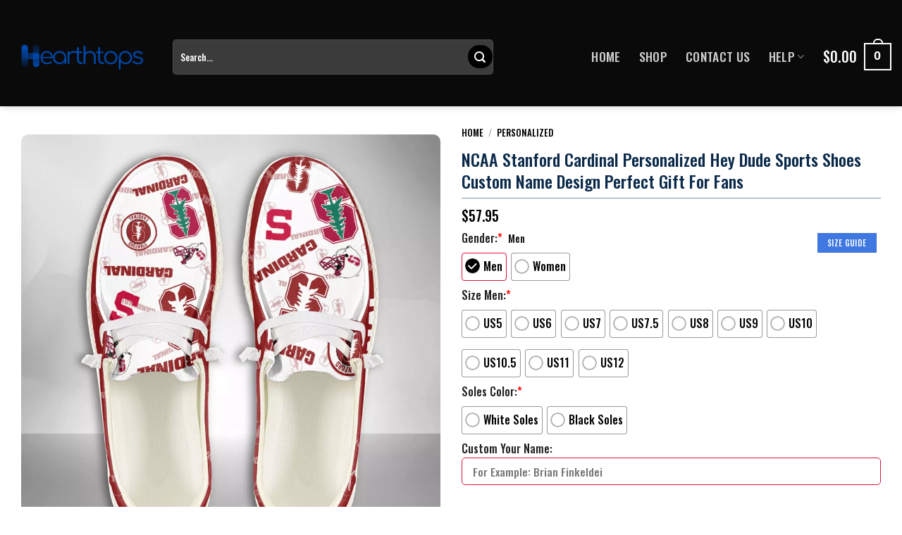

--- FILE ---
content_type: text/html; charset=UTF-8
request_url: https://hearthtops.com/product/ncaa-stanford-cardinal-personalized-hey-dude-sports-shoes-custom-name-design-perfect-gift-for-fans-17/
body_size: 45987
content:
<!DOCTYPE html>
<html lang="en-US" prefix="og: https://ogp.me/ns#" class="loading-site no-js">
<head>
	<meta charset="UTF-8" />
	<link rel="profile" href="https://gmpg.org/xfn/11" />
	

	<script data-cfasync="false" data-no-defer="1" data-no-minify="1" data-no-optimize="1">var ewww_webp_supported=!1;function check_webp_feature(A,e){var w;e=void 0!==e?e:function(){},ewww_webp_supported?e(ewww_webp_supported):((w=new Image).onload=function(){ewww_webp_supported=0<w.width&&0<w.height,e&&e(ewww_webp_supported)},w.onerror=function(){e&&e(!1)},w.src="data:image/webp;base64,"+{alpha:"UklGRkoAAABXRUJQVlA4WAoAAAAQAAAAAAAAAAAAQUxQSAwAAAARBxAR/Q9ERP8DAABWUDggGAAAABQBAJ0BKgEAAQAAAP4AAA3AAP7mtQAAAA=="}[A])}check_webp_feature("alpha");</script><script data-cfasync="false" data-no-defer="1" data-no-minify="1" data-no-optimize="1">var Arrive=function(c,w){"use strict";if(c.MutationObserver&&"undefined"!=typeof HTMLElement){var r,a=0,u=(r=HTMLElement.prototype.matches||HTMLElement.prototype.webkitMatchesSelector||HTMLElement.prototype.mozMatchesSelector||HTMLElement.prototype.msMatchesSelector,{matchesSelector:function(e,t){return e instanceof HTMLElement&&r.call(e,t)},addMethod:function(e,t,r){var a=e[t];e[t]=function(){return r.length==arguments.length?r.apply(this,arguments):"function"==typeof a?a.apply(this,arguments):void 0}},callCallbacks:function(e,t){t&&t.options.onceOnly&&1==t.firedElems.length&&(e=[e[0]]);for(var r,a=0;r=e[a];a++)r&&r.callback&&r.callback.call(r.elem,r.elem);t&&t.options.onceOnly&&1==t.firedElems.length&&t.me.unbindEventWithSelectorAndCallback.call(t.target,t.selector,t.callback)},checkChildNodesRecursively:function(e,t,r,a){for(var i,n=0;i=e[n];n++)r(i,t,a)&&a.push({callback:t.callback,elem:i}),0<i.childNodes.length&&u.checkChildNodesRecursively(i.childNodes,t,r,a)},mergeArrays:function(e,t){var r,a={};for(r in e)e.hasOwnProperty(r)&&(a[r]=e[r]);for(r in t)t.hasOwnProperty(r)&&(a[r]=t[r]);return a},toElementsArray:function(e){return e=void 0!==e&&("number"!=typeof e.length||e===c)?[e]:e}}),e=(l.prototype.addEvent=function(e,t,r,a){a={target:e,selector:t,options:r,callback:a,firedElems:[]};return this._beforeAdding&&this._beforeAdding(a),this._eventsBucket.push(a),a},l.prototype.removeEvent=function(e){for(var t,r=this._eventsBucket.length-1;t=this._eventsBucket[r];r--)e(t)&&(this._beforeRemoving&&this._beforeRemoving(t),(t=this._eventsBucket.splice(r,1))&&t.length&&(t[0].callback=null))},l.prototype.beforeAdding=function(e){this._beforeAdding=e},l.prototype.beforeRemoving=function(e){this._beforeRemoving=e},l),t=function(i,n){var o=new e,l=this,s={fireOnAttributesModification:!1};return o.beforeAdding(function(t){var e=t.target;e!==c.document&&e!==c||(e=document.getElementsByTagName("html")[0]);var r=new MutationObserver(function(e){n.call(this,e,t)}),a=i(t.options);r.observe(e,a),t.observer=r,t.me=l}),o.beforeRemoving(function(e){e.observer.disconnect()}),this.bindEvent=function(e,t,r){t=u.mergeArrays(s,t);for(var a=u.toElementsArray(this),i=0;i<a.length;i++)o.addEvent(a[i],e,t,r)},this.unbindEvent=function(){var r=u.toElementsArray(this);o.removeEvent(function(e){for(var t=0;t<r.length;t++)if(this===w||e.target===r[t])return!0;return!1})},this.unbindEventWithSelectorOrCallback=function(r){var a=u.toElementsArray(this),i=r,e="function"==typeof r?function(e){for(var t=0;t<a.length;t++)if((this===w||e.target===a[t])&&e.callback===i)return!0;return!1}:function(e){for(var t=0;t<a.length;t++)if((this===w||e.target===a[t])&&e.selector===r)return!0;return!1};o.removeEvent(e)},this.unbindEventWithSelectorAndCallback=function(r,a){var i=u.toElementsArray(this);o.removeEvent(function(e){for(var t=0;t<i.length;t++)if((this===w||e.target===i[t])&&e.selector===r&&e.callback===a)return!0;return!1})},this},i=new function(){var s={fireOnAttributesModification:!1,onceOnly:!1,existing:!1};function n(e,t,r){return!(!u.matchesSelector(e,t.selector)||(e._id===w&&(e._id=a++),-1!=t.firedElems.indexOf(e._id)))&&(t.firedElems.push(e._id),!0)}var c=(i=new t(function(e){var t={attributes:!1,childList:!0,subtree:!0};return e.fireOnAttributesModification&&(t.attributes=!0),t},function(e,i){e.forEach(function(e){var t=e.addedNodes,r=e.target,a=[];null!==t&&0<t.length?u.checkChildNodesRecursively(t,i,n,a):"attributes"===e.type&&n(r,i)&&a.push({callback:i.callback,elem:r}),u.callCallbacks(a,i)})})).bindEvent;return i.bindEvent=function(e,t,r){t=void 0===r?(r=t,s):u.mergeArrays(s,t);var a=u.toElementsArray(this);if(t.existing){for(var i=[],n=0;n<a.length;n++)for(var o=a[n].querySelectorAll(e),l=0;l<o.length;l++)i.push({callback:r,elem:o[l]});if(t.onceOnly&&i.length)return r.call(i[0].elem,i[0].elem);setTimeout(u.callCallbacks,1,i)}c.call(this,e,t,r)},i},o=new function(){var a={};function i(e,t){return u.matchesSelector(e,t.selector)}var n=(o=new t(function(){return{childList:!0,subtree:!0}},function(e,r){e.forEach(function(e){var t=e.removedNodes,e=[];null!==t&&0<t.length&&u.checkChildNodesRecursively(t,r,i,e),u.callCallbacks(e,r)})})).bindEvent;return o.bindEvent=function(e,t,r){t=void 0===r?(r=t,a):u.mergeArrays(a,t),n.call(this,e,t,r)},o};d(HTMLElement.prototype),d(NodeList.prototype),d(HTMLCollection.prototype),d(HTMLDocument.prototype),d(Window.prototype);var n={};return s(i,n,"unbindAllArrive"),s(o,n,"unbindAllLeave"),n}function l(){this._eventsBucket=[],this._beforeAdding=null,this._beforeRemoving=null}function s(e,t,r){u.addMethod(t,r,e.unbindEvent),u.addMethod(t,r,e.unbindEventWithSelectorOrCallback),u.addMethod(t,r,e.unbindEventWithSelectorAndCallback)}function d(e){e.arrive=i.bindEvent,s(i,e,"unbindArrive"),e.leave=o.bindEvent,s(o,e,"unbindLeave")}}(window,void 0),ewww_webp_supported=!1;function check_webp_feature(e,t){var r;ewww_webp_supported?t(ewww_webp_supported):((r=new Image).onload=function(){ewww_webp_supported=0<r.width&&0<r.height,t(ewww_webp_supported)},r.onerror=function(){t(!1)},r.src="data:image/webp;base64,"+{alpha:"UklGRkoAAABXRUJQVlA4WAoAAAAQAAAAAAAAAAAAQUxQSAwAAAARBxAR/Q9ERP8DAABWUDggGAAAABQBAJ0BKgEAAQAAAP4AAA3AAP7mtQAAAA==",animation:"UklGRlIAAABXRUJQVlA4WAoAAAASAAAAAAAAAAAAQU5JTQYAAAD/////AABBTk1GJgAAAAAAAAAAAAAAAAAAAGQAAABWUDhMDQAAAC8AAAAQBxAREYiI/gcA"}[e])}function ewwwLoadImages(e){if(e){for(var t=document.querySelectorAll(".batch-image img, .image-wrapper a, .ngg-pro-masonry-item a, .ngg-galleria-offscreen-seo-wrapper a"),r=0,a=t.length;r<a;r++)ewwwAttr(t[r],"data-src",t[r].getAttribute("data-webp")),ewwwAttr(t[r],"data-thumbnail",t[r].getAttribute("data-webp-thumbnail"));for(var i=document.querySelectorAll(".rev_slider ul li"),r=0,a=i.length;r<a;r++){ewwwAttr(i[r],"data-thumb",i[r].getAttribute("data-webp-thumb"));for(var n=1;n<11;)ewwwAttr(i[r],"data-param"+n,i[r].getAttribute("data-webp-param"+n)),n++}for(r=0,a=(i=document.querySelectorAll(".rev_slider img")).length;r<a;r++)ewwwAttr(i[r],"data-lazyload",i[r].getAttribute("data-webp-lazyload"));for(var o=document.querySelectorAll("div.woocommerce-product-gallery__image"),r=0,a=o.length;r<a;r++)ewwwAttr(o[r],"data-thumb",o[r].getAttribute("data-webp-thumb"))}for(var l=document.querySelectorAll("video"),r=0,a=l.length;r<a;r++)ewwwAttr(l[r],"poster",e?l[r].getAttribute("data-poster-webp"):l[r].getAttribute("data-poster-image"));for(var s,c=document.querySelectorAll("img.ewww_webp_lazy_load"),r=0,a=c.length;r<a;r++)e&&(ewwwAttr(c[r],"data-lazy-srcset",c[r].getAttribute("data-lazy-srcset-webp")),ewwwAttr(c[r],"data-srcset",c[r].getAttribute("data-srcset-webp")),ewwwAttr(c[r],"data-lazy-src",c[r].getAttribute("data-lazy-src-webp")),ewwwAttr(c[r],"data-src",c[r].getAttribute("data-src-webp")),ewwwAttr(c[r],"data-orig-file",c[r].getAttribute("data-webp-orig-file")),ewwwAttr(c[r],"data-medium-file",c[r].getAttribute("data-webp-medium-file")),ewwwAttr(c[r],"data-large-file",c[r].getAttribute("data-webp-large-file")),null!=(s=c[r].getAttribute("srcset"))&&!1!==s&&s.includes("R0lGOD")&&ewwwAttr(c[r],"src",c[r].getAttribute("data-lazy-src-webp"))),c[r].className=c[r].className.replace(/\bewww_webp_lazy_load\b/,"");for(var w=document.querySelectorAll(".ewww_webp"),r=0,a=w.length;r<a;r++)e?(ewwwAttr(w[r],"srcset",w[r].getAttribute("data-srcset-webp")),ewwwAttr(w[r],"src",w[r].getAttribute("data-src-webp")),ewwwAttr(w[r],"data-orig-file",w[r].getAttribute("data-webp-orig-file")),ewwwAttr(w[r],"data-medium-file",w[r].getAttribute("data-webp-medium-file")),ewwwAttr(w[r],"data-large-file",w[r].getAttribute("data-webp-large-file")),ewwwAttr(w[r],"data-large_image",w[r].getAttribute("data-webp-large_image")),ewwwAttr(w[r],"data-src",w[r].getAttribute("data-webp-src"))):(ewwwAttr(w[r],"srcset",w[r].getAttribute("data-srcset-img")),ewwwAttr(w[r],"src",w[r].getAttribute("data-src-img"))),w[r].className=w[r].className.replace(/\bewww_webp\b/,"ewww_webp_loaded");window.jQuery&&jQuery.fn.isotope&&jQuery.fn.imagesLoaded&&(jQuery(".fusion-posts-container-infinite").imagesLoaded(function(){jQuery(".fusion-posts-container-infinite").hasClass("isotope")&&jQuery(".fusion-posts-container-infinite").isotope()}),jQuery(".fusion-portfolio:not(.fusion-recent-works) .fusion-portfolio-wrapper").imagesLoaded(function(){jQuery(".fusion-portfolio:not(.fusion-recent-works) .fusion-portfolio-wrapper").isotope()}))}function ewwwWebPInit(e){ewwwLoadImages(e),ewwwNggLoadGalleries(e),document.arrive(".ewww_webp",function(){ewwwLoadImages(e)}),document.arrive(".ewww_webp_lazy_load",function(){ewwwLoadImages(e)}),document.arrive("videos",function(){ewwwLoadImages(e)}),"loading"==document.readyState?document.addEventListener("DOMContentLoaded",ewwwJSONParserInit):("undefined"!=typeof galleries&&ewwwNggParseGalleries(e),ewwwWooParseVariations(e))}function ewwwAttr(e,t,r){null!=r&&!1!==r&&e.setAttribute(t,r)}function ewwwJSONParserInit(){"undefined"!=typeof galleries&&check_webp_feature("alpha",ewwwNggParseGalleries),check_webp_feature("alpha",ewwwWooParseVariations)}function ewwwWooParseVariations(e){if(e)for(var t=document.querySelectorAll("form.variations_form"),r=0,a=t.length;r<a;r++){var i=t[r].getAttribute("data-product_variations"),n=!1;try{for(var o in i=JSON.parse(i))void 0!==i[o]&&void 0!==i[o].image&&(void 0!==i[o].image.src_webp&&(i[o].image.src=i[o].image.src_webp,n=!0),void 0!==i[o].image.srcset_webp&&(i[o].image.srcset=i[o].image.srcset_webp,n=!0),void 0!==i[o].image.full_src_webp&&(i[o].image.full_src=i[o].image.full_src_webp,n=!0),void 0!==i[o].image.gallery_thumbnail_src_webp&&(i[o].image.gallery_thumbnail_src=i[o].image.gallery_thumbnail_src_webp,n=!0),void 0!==i[o].image.thumb_src_webp&&(i[o].image.thumb_src=i[o].image.thumb_src_webp,n=!0));n&&ewwwAttr(t[r],"data-product_variations",JSON.stringify(i))}catch(e){}}}function ewwwNggParseGalleries(e){if(e)for(var t in galleries){var r=galleries[t];galleries[t].images_list=ewwwNggParseImageList(r.images_list)}}function ewwwNggLoadGalleries(e){e&&document.addEventListener("ngg.galleria.themeadded",function(e,t){window.ngg_galleria._create_backup=window.ngg_galleria.create,window.ngg_galleria.create=function(e,t){var r=$(e).data("id");return galleries["gallery_"+r].images_list=ewwwNggParseImageList(galleries["gallery_"+r].images_list),window.ngg_galleria._create_backup(e,t)}})}function ewwwNggParseImageList(e){for(var t in e){var r=e[t];if(void 0!==r["image-webp"]&&(e[t].image=r["image-webp"],delete e[t]["image-webp"]),void 0!==r["thumb-webp"]&&(e[t].thumb=r["thumb-webp"],delete e[t]["thumb-webp"]),void 0!==r.full_image_webp&&(e[t].full_image=r.full_image_webp,delete e[t].full_image_webp),void 0!==r.srcsets)for(var a in r.srcsets)nggSrcset=r.srcsets[a],void 0!==r.srcsets[a+"-webp"]&&(e[t].srcsets[a]=r.srcsets[a+"-webp"],delete e[t].srcsets[a+"-webp"]);if(void 0!==r.full_srcsets)for(var i in r.full_srcsets)nggFSrcset=r.full_srcsets[i],void 0!==r.full_srcsets[i+"-webp"]&&(e[t].full_srcsets[i]=r.full_srcsets[i+"-webp"],delete e[t].full_srcsets[i+"-webp"])}return e}check_webp_feature("alpha",ewwwWebPInit);</script><script>(function(html){html.className = html.className.replace(/\bno-js\b/,'js')})(document.documentElement);</script>
	<style>img:is([sizes="auto" i], [sizes^="auto," i]) { contain-intrinsic-size: 3000px 1500px }</style>
	<meta name="viewport" content="width=device-width, initial-scale=1" />
<!-- Search Engine Optimization by Rank Math PRO - https://rankmath.com/ -->
<title>NCAA Stanford Cardinal Personalized Hey Dude Sports Shoes Custom Name Design Perfect Gift For Fans - Hearthtops Store</title>
<meta name="description" content="Note:"/>
<meta name="robots" content="index, follow, max-snippet:-1, max-video-preview:-1, max-image-preview:large"/>
<link rel="canonical" href="https://hearthtops.com/product/ncaa-stanford-cardinal-personalized-hey-dude-sports-shoes-custom-name-design-perfect-gift-for-fans-17/" />
<meta property="og:locale" content="en_US" />
<meta property="og:type" content="product" />
<meta property="og:title" content="NCAA Stanford Cardinal Personalized Hey Dude Sports Shoes Custom Name Design Perfect Gift For Fans - Hearthtops Store" />
<meta property="og:description" content="Note:" />
<meta property="og:url" content="https://hearthtops.com/product/ncaa-stanford-cardinal-personalized-hey-dude-sports-shoes-custom-name-design-perfect-gift-for-fans-17/" />
<meta property="og:site_name" content="admin" />
<meta property="og:image" content="https://hearthtops.com/wp-content/uploads/2024/04/jwfancy-ncaa-stanford-cardinal-hey-dude-shoes-wally-mens-lace-up-loafers-comfortable-for-men-and-women-45dim.jpg" />
<meta property="og:image:secure_url" content="https://hearthtops.com/wp-content/uploads/2024/04/jwfancy-ncaa-stanford-cardinal-hey-dude-shoes-wally-mens-lace-up-loafers-comfortable-for-men-and-women-45dim.jpg" />
<meta property="og:image:width" content="1001" />
<meta property="og:image:height" content="1001" />
<meta property="og:image:alt" content="NCAA Stanford Cardinal Personalized Hey Dude Sports Shoes Custom Name Design Perfect Gift For Fans" />
<meta property="og:image:type" content="image/jpeg" />
<meta property="product:price:amount" content="57.95" />
<meta property="product:price:currency" content="USD" />
<meta property="product:availability" content="instock" />
<meta property="product:retailer_item_id" content="948551_parent" />
<meta name="twitter:card" content="summary_large_image" />
<meta name="twitter:title" content="NCAA Stanford Cardinal Personalized Hey Dude Sports Shoes Custom Name Design Perfect Gift For Fans - Hearthtops Store" />
<meta name="twitter:description" content="Note:" />
<meta name="twitter:image" content="https://hearthtops.com/wp-content/uploads/2024/04/jwfancy-ncaa-stanford-cardinal-hey-dude-shoes-wally-mens-lace-up-loafers-comfortable-for-men-and-women-45dim.jpg" />
<meta name="twitter:label1" content="Price" />
<meta name="twitter:data1" content="&#036;57.95" />
<meta name="twitter:label2" content="Availability" />
<meta name="twitter:data2" content="In stock" />
<script type="application/ld+json" class="rank-math-schema-pro">{"@context":"https://schema.org","@graph":[{"@type":"Organization","@id":"https://hearthtops.com/#organization","name":"admin"},{"@type":"WebSite","@id":"https://hearthtops.com/#website","url":"https://hearthtops.com","name":"admin","publisher":{"@id":"https://hearthtops.com/#organization"},"inLanguage":"en-US"},{"@type":"ImageObject","@id":"https://hearthtops.com/wp-content/uploads/2024/04/jwfancy-ncaa-stanford-cardinal-hey-dude-shoes-wally-mens-lace-up-loafers-comfortable-for-men-and-women-45dim.jpg","url":"https://hearthtops.com/wp-content/uploads/2024/04/jwfancy-ncaa-stanford-cardinal-hey-dude-shoes-wally-mens-lace-up-loafers-comfortable-for-men-and-women-45dim.jpg","width":"1001","height":"1001","inLanguage":"en-US"},{"@type":"ItemPage","@id":"https://hearthtops.com/product/ncaa-stanford-cardinal-personalized-hey-dude-sports-shoes-custom-name-design-perfect-gift-for-fans-17/#webpage","url":"https://hearthtops.com/product/ncaa-stanford-cardinal-personalized-hey-dude-sports-shoes-custom-name-design-perfect-gift-for-fans-17/","name":"NCAA Stanford Cardinal Personalized Hey Dude Sports Shoes Custom Name Design Perfect Gift For Fans - Hearthtops Store","datePublished":"2024-04-10T05:24:30+00:00","dateModified":"2024-04-10T05:24:30+00:00","isPartOf":{"@id":"https://hearthtops.com/#website"},"primaryImageOfPage":{"@id":"https://hearthtops.com/wp-content/uploads/2024/04/jwfancy-ncaa-stanford-cardinal-hey-dude-shoes-wally-mens-lace-up-loafers-comfortable-for-men-and-women-45dim.jpg"},"inLanguage":"en-US"},{"@type":"Product","name":"NCAA Stanford Cardinal Personalized Hey Dude Sports Shoes Custom Name Design Perfect Gift For Fans - Hearthtops Store","description":"Note:","sku":"948551_parent","category":"Hey Dude Shoes","mainEntityOfPage":{"@id":"https://hearthtops.com/product/ncaa-stanford-cardinal-personalized-hey-dude-sports-shoes-custom-name-design-perfect-gift-for-fans-17/#webpage"},"offers":{"@type":"Offer","price":"57.95","priceCurrency":"USD","priceValidUntil":"2027-12-31","availability":"https://schema.org/InStock","itemCondition":"NewCondition","url":"https://hearthtops.com/product/ncaa-stanford-cardinal-personalized-hey-dude-sports-shoes-custom-name-design-perfect-gift-for-fans-17/","seller":{"@type":"Organization","@id":"https://hearthtops.com/","name":"admin","url":"https://hearthtops.com","logo":""}},"@id":"https://hearthtops.com/product/ncaa-stanford-cardinal-personalized-hey-dude-sports-shoes-custom-name-design-perfect-gift-for-fans-17/#richSnippet","image":{"@id":"https://hearthtops.com/wp-content/uploads/2024/04/jwfancy-ncaa-stanford-cardinal-hey-dude-shoes-wally-mens-lace-up-loafers-comfortable-for-men-and-women-45dim.jpg"}}]}</script>
<!-- /Rank Math WordPress SEO plugin -->

<script type='application/javascript'>console.log('PixelYourSite PRO version 9.8.0');</script>
<link rel='dns-prefetch' href='//static.klaviyo.com' />
<link rel='dns-prefetch' href='//cdn.jsdelivr.net' />
<link rel='dns-prefetch' href='//maxcdn.bootstrapcdn.com' />
<link rel='prefetch' href='https://hearthtops.com/wp-content/themes/flatsome/assets/js/flatsome.js?ver=43f05e0ca79aa585a6aa' />
<link rel='prefetch' href='https://hearthtops.com/wp-content/themes/flatsome/assets/js/chunk.slider.js?ver=3.17.7' />
<link rel='prefetch' href='https://hearthtops.com/wp-content/themes/flatsome/assets/js/chunk.popups.js?ver=3.17.7' />
<link rel='prefetch' href='https://hearthtops.com/wp-content/themes/flatsome/assets/js/chunk.tooltips.js?ver=3.17.7' />
<link rel='prefetch' href='https://hearthtops.com/wp-content/themes/flatsome/assets/js/woocommerce.js?ver=1a392523165907adee6a' />
<link rel="alternate" type="application/rss+xml" title="Hearthtops Store &raquo; Feed" href="https://hearthtops.com/feed/" />
<link rel="alternate" type="application/rss+xml" title="Hearthtops Store &raquo; Comments Feed" href="https://hearthtops.com/comments/feed/" />
<link rel='stylesheet' id='formidable-css' href='https://hearthtops.com/wp-content/plugins/formidable/css/formidableforms.css' type='text/css' media='all' />
<style id='wp-block-library-inline-css' type='text/css'>
:root{--wp-admin-theme-color:#007cba;--wp-admin-theme-color--rgb:0,124,186;--wp-admin-theme-color-darker-10:#006ba1;--wp-admin-theme-color-darker-10--rgb:0,107,161;--wp-admin-theme-color-darker-20:#005a87;--wp-admin-theme-color-darker-20--rgb:0,90,135;--wp-admin-border-width-focus:2px;--wp-block-synced-color:#7a00df;--wp-block-synced-color--rgb:122,0,223;--wp-bound-block-color:var(--wp-block-synced-color)}@media (min-resolution:192dpi){:root{--wp-admin-border-width-focus:1.5px}}.wp-element-button{cursor:pointer}:root{--wp--preset--font-size--normal:16px;--wp--preset--font-size--huge:42px}:root .has-very-light-gray-background-color{background-color:#eee}:root .has-very-dark-gray-background-color{background-color:#313131}:root .has-very-light-gray-color{color:#eee}:root .has-very-dark-gray-color{color:#313131}:root .has-vivid-green-cyan-to-vivid-cyan-blue-gradient-background{background:linear-gradient(135deg,#00d084,#0693e3)}:root .has-purple-crush-gradient-background{background:linear-gradient(135deg,#34e2e4,#4721fb 50%,#ab1dfe)}:root .has-hazy-dawn-gradient-background{background:linear-gradient(135deg,#faaca8,#dad0ec)}:root .has-subdued-olive-gradient-background{background:linear-gradient(135deg,#fafae1,#67a671)}:root .has-atomic-cream-gradient-background{background:linear-gradient(135deg,#fdd79a,#004a59)}:root .has-nightshade-gradient-background{background:linear-gradient(135deg,#330968,#31cdcf)}:root .has-midnight-gradient-background{background:linear-gradient(135deg,#020381,#2874fc)}.has-regular-font-size{font-size:1em}.has-larger-font-size{font-size:2.625em}.has-normal-font-size{font-size:var(--wp--preset--font-size--normal)}.has-huge-font-size{font-size:var(--wp--preset--font-size--huge)}.has-text-align-center{text-align:center}.has-text-align-left{text-align:left}.has-text-align-right{text-align:right}#end-resizable-editor-section{display:none}.aligncenter{clear:both}.items-justified-left{justify-content:flex-start}.items-justified-center{justify-content:center}.items-justified-right{justify-content:flex-end}.items-justified-space-between{justify-content:space-between}.screen-reader-text{border:0;clip-path:inset(50%);height:1px;margin:-1px;overflow:hidden;padding:0;position:absolute;width:1px;word-wrap:normal!important}.screen-reader-text:focus{background-color:#ddd;clip-path:none;color:#444;display:block;font-size:1em;height:auto;left:5px;line-height:normal;padding:15px 23px 14px;text-decoration:none;top:5px;width:auto;z-index:100000}html :where(.has-border-color){border-style:solid}html :where([style*=border-top-color]){border-top-style:solid}html :where([style*=border-right-color]){border-right-style:solid}html :where([style*=border-bottom-color]){border-bottom-style:solid}html :where([style*=border-left-color]){border-left-style:solid}html :where([style*=border-width]){border-style:solid}html :where([style*=border-top-width]){border-top-style:solid}html :where([style*=border-right-width]){border-right-style:solid}html :where([style*=border-bottom-width]){border-bottom-style:solid}html :where([style*=border-left-width]){border-left-style:solid}html :where(img[class*=wp-image-]){height:auto;max-width:100%}:where(figure){margin:0 0 1em}html :where(.is-position-sticky){--wp-admin--admin-bar--position-offset:var(--wp-admin--admin-bar--height,0px)}@media screen and (max-width:600px){html :where(.is-position-sticky){--wp-admin--admin-bar--position-offset:0px}}
</style>
<style id='classic-theme-styles-inline-css' type='text/css'>
/*! This file is auto-generated */
.wp-block-button__link{color:#fff;background-color:#32373c;border-radius:9999px;box-shadow:none;text-decoration:none;padding:calc(.667em + 2px) calc(1.333em + 2px);font-size:1.125em}.wp-block-file__button{background:#32373c;color:#fff;text-decoration:none}
</style>
<link rel='stylesheet' id='contact-form-7-css' href='https://hearthtops.com/wp-content/plugins/contact-form-7/includes/css/styles.css' type='text/css' media='all' />
<link rel='stylesheet' id='image-sizes-css' href='https://hearthtops.com/wp-content/plugins/image-sizes/assets/css/front.min.css' type='text/css' media='all' />
<link rel='stylesheet' id='wcpa-datetime-css' href='https://hearthtops.com/wp-content/plugins/seo-woo-custom-pro/assets/plugins/datetimepicker/jquery.datetimepicker.min.css' type='text/css' media='all' />
<link rel='stylesheet' id='wcpa-colorpicker-css' href='https://hearthtops.com/wp-content/plugins/seo-woo-custom-pro/assets/plugins/spectrum/spectrum.min.css' type='text/css' media='all' />
<link rel='stylesheet' id='wcpa-frontend-css' href='https://hearthtops.com/wp-content/plugins/seo-woo-custom-pro/assets/css/frontend.min.css' type='text/css' media='all' />
<link rel='stylesheet' id='wcpr-country-flags-css' href='https://hearthtops.com/wp-content/plugins/woocommerce-photo-reviews/css/flags-64.min.css' type='text/css' media='all' />
<link rel='stylesheet' id='woocommerce-photo-reviews-vote-icons-css' href='https://hearthtops.com/wp-content/plugins/woocommerce-photo-reviews/css/woocommerce-photo-reviews-vote-icons.min.css' type='text/css' media='all' />
<link rel='stylesheet' id='wcpr-verified-badge-icon-css' href='https://hearthtops.com/wp-content/plugins/woocommerce-photo-reviews/css/woocommerce-photo-reviews-badge.min.css' type='text/css' media='all' />
<link rel='stylesheet' id='woocommerce-photo-reviews-style-css' href='https://hearthtops.com/wp-content/plugins/woocommerce-photo-reviews/css/style.min.css' type='text/css' media='all' />
<style id='woocommerce-photo-reviews-style-inline-css' type='text/css'>
.woocommerce-review__verified{color:#29d50b!important;}.wcpr-input-file-wrap .wcpr_image_upload_button.button, .wcpr-input-file-wrap .wcpr_image_upload_button.button{background-color:!important;color:!important;}.wcpr-filter-container{border:1px solid #e5e5e5;}.wcpr-filter-container .wcpr-filter-button{border:1px solid #e5e5e5;}.star-rating:before,.star-rating span:before,.stars a:hover:after, .stars a.active:after{color:#ffb600!important;}.rate-percent{background-color:#96588a;}
</style>
<link rel='stylesheet' id='wcpr-swipebox-css-css' href='https://hearthtops.com/wp-content/plugins/woocommerce-photo-reviews/css/swipebox.min.css' type='text/css' media='all' />
<link rel='stylesheet' id='wcpr-masonry-style-css' href='https://hearthtops.com/wp-content/plugins/woocommerce-photo-reviews/css/masonry.min.css' type='text/css' media='all' />
<style id='wcpr-masonry-style-inline-css' type='text/css'>
.wcpr-grid{background-color:;}.wcpr-grid>.wcpr-grid-item,#wcpr-modal-wrap{background-color:#f3f3f3;}.wcpr-grid>.wcpr-grid-item,#reviews-content-right,#reviews-content-right>.reviews-content-right-meta,#reviews-content-right>.wcpr-single-product-summary>h1.product_title{color:#000;}
</style>
<style id='woocommerce-inline-inline-css' type='text/css'>
.woocommerce form .form-row .required { visibility: visible; }
</style>
<link rel='stylesheet' id='woo-variation-swatches-css' href='https://hearthtops.com/wp-content/plugins/woo-variation-swatches/assets/css/frontend.min.css' type='text/css' media='all' />
<style id='woo-variation-swatches-inline-css' type='text/css'>
:root {
--wvs-tick:url("data:image/svg+xml;utf8,%3Csvg filter='drop-shadow(0px 0px 2px rgb(0 0 0 / .8))' xmlns='http://www.w3.org/2000/svg'  viewBox='0 0 30 30'%3E%3Cpath fill='none' stroke='%23ffffff' stroke-linecap='round' stroke-linejoin='round' stroke-width='4' d='M4 16L11 23 27 7'/%3E%3C/svg%3E");

--wvs-cross:url("data:image/svg+xml;utf8,%3Csvg filter='drop-shadow(0px 0px 5px rgb(255 255 255 / .6))' xmlns='http://www.w3.org/2000/svg' width='72px' height='72px' viewBox='0 0 24 24'%3E%3Cpath fill='none' stroke='%23ff0000' stroke-linecap='round' stroke-width='0.6' d='M5 5L19 19M19 5L5 19'/%3E%3C/svg%3E");
--wvs-position:flex-start;
--wvs-single-product-large-item-width:40px;
--wvs-single-product-large-item-height:40px;
--wvs-single-product-large-item-font-size:16px;
--wvs-single-product-item-width:40px;
--wvs-single-product-item-height:40px;
--wvs-single-product-item-font-size:16px;
--wvs-archive-product-item-width:40px;
--wvs-archive-product-item-height:40px;
--wvs-archive-product-item-font-size:16px;
--wvs-tooltip-background-color:#333333;
--wvs-tooltip-text-color:#FFFFFF;
--wvs-item-box-shadow:0 0 0 1px #a8a8a8;
--wvs-item-background-color:#FFFFFF;
--wvs-item-text-color:#0c0000;
--wvs-hover-item-box-shadow:0 0 0 2px #69d61b;
--wvs-hover-item-background-color:#2cbf18;
--wvs-hover-item-text-color:#ffffff;
--wvs-selected-item-box-shadow:0 0 0 2px #2cbf18;
--wvs-selected-item-background-color:#2cbf18;
--wvs-selected-item-text-color:#ffffff}
</style>
<link rel='stylesheet' id='sgbmsm-css-css' href='https://hearthtops.com/wp-content/plugins/salesgen-upsell/modules/upsell/assets/css/styles.min.css' type='text/css' media='all' />
<style id='sgbmsm-css-inline-css' type='text/css'>
body .salesgen-ub-announcement-product{text-align:left}
</style>
<link rel='stylesheet' id='yit-tabmanager-frontend-css' href='https://hearthtops.com/wp-content/plugins/yith-woocommerce-tab-manager-premium/assets/css/yith-tab-manager-frontend.css' type='text/css' media='all' />
<link rel='stylesheet' id='font-awesome-css' href='https://maxcdn.bootstrapcdn.com/font-awesome/4.6.3/css/font-awesome.min.css' type='text/css' media='all' />
<style id='font-awesome-inline-css' type='text/css'>
[data-font="FontAwesome"]:before {font-family: 'FontAwesome' !important;content: attr(data-icon) !important;speak: none !important;font-weight: normal !important;font-variant: normal !important;text-transform: none !important;line-height: 1 !important;font-style: normal !important;-webkit-font-smoothing: antialiased !important;-moz-osx-font-smoothing: grayscale !important;}
</style>
<link rel='stylesheet' id='font-retina-css' href='https://hearthtops.com/wp-content/plugins/yith-woocommerce-tab-manager-premium/assets/fonts/retinaicon-font/style.css' type='text/css' media='all' />
<link rel='stylesheet' id='flatsome-main-css' href='https://hearthtops.com/wp-content/themes/flatsome/assets/css/flatsome.css' type='text/css' media='all' />
<style id='flatsome-main-inline-css' type='text/css'>
@font-face {
				font-family: "fl-icons";
				font-display: block;
				src: url(https://hearthtops.com/wp-content/themes/flatsome/assets/css/icons/fl-icons.eot?v=3.17.7);
				src:
					url(https://hearthtops.com/wp-content/themes/flatsome/assets/css/icons/fl-icons.eot#iefix?v=3.17.7) format("embedded-opentype"),
					url(https://hearthtops.com/wp-content/themes/flatsome/assets/css/icons/fl-icons.woff2?v=3.17.7) format("woff2"),
					url(https://hearthtops.com/wp-content/themes/flatsome/assets/css/icons/fl-icons.ttf?v=3.17.7) format("truetype"),
					url(https://hearthtops.com/wp-content/themes/flatsome/assets/css/icons/fl-icons.woff?v=3.17.7) format("woff"),
					url(https://hearthtops.com/wp-content/themes/flatsome/assets/css/icons/fl-icons.svg?v=3.17.7#fl-icons) format("svg");
			}
</style>
<link rel='stylesheet' id='flatsome-shop-css' href='https://hearthtops.com/wp-content/themes/flatsome/assets/css/flatsome-shop.css' type='text/css' media='all' />
<link rel='stylesheet' id='flatsome-style-css' href='https://hearthtops.com/wp-content/themes/flatsome-child/style.css' type='text/css' media='all' />
<script type="text/javascript" src="https://hearthtops.com/wp-includes/js/jquery/jquery.min.js?ver=3.7.1" id="jquery-core-js"></script>
<script type="text/javascript" src="https://hearthtops.com/wp-content/plugins/woocommerce-photo-reviews/js/default-display-images.min.js?ver=1.3.10" id="wcpr-default-display-script-js"></script>
<script type="text/javascript" id="woocommerce-photo-reviews-script-js-extra">
/* <![CDATA[ */
var woocommerce_photo_reviews_params = {"ajaxurl":"https:\/\/hearthtops.com\/wp-admin\/admin-ajax.php","text_load_more":"Load more","text_loading":"Loading...","i18n_required_rating_text":"Please select a rating.","i18n_required_comment_text":"Please enter your comment.","i18n_minimum_comment_text":"Please enter your comment not less than 0 character.","i18n_required_name_text":"Please enter your name.","i18n_required_email_text":"Please enter your email.","warning_gdpr":"Please agree with our term and policy.","max_files":"5","upload_allow":["image\/jpg","image\/jpeg","image\/bmp","image\/png","image\/webp","image\/gif","video\/mp4","video\/webm"],"max_file_size":"2000","required_image":"off","enable_photo":"on","warning_required_image":"Please upload at least one image for your review!","warning_max_files":"You can only upload maximum of 5 files.","warning_upload_allow":"'%file_name%' is not an allowed file type.","warning_max_file_size":"The size of '%file_name%' is greater than 2000 kB.","default_comments_page":"newest","sort":"1","display":"1","masonry_popup":"review","pagination_ajax":"","loadmore_button":"","allow_empty_comment":"","minimum_comment_length":"0","container":".wcpr-grid","comments_container_id":"comments","nonce":"27c9441881","grid_class":"wcpr-grid wcpr-masonry-3-col wcpr-masonry-popup-review wcpr-enable-box-shadow","i18n_image_caption":"Caption for this image","image_caption_enable":"0","restrict_number_of_reviews":"","wc_ajax_url":"\/?wc-ajax=%%endpoint%%","review_rating_required":"yes"};
/* ]]> */
</script>
<script type="text/javascript" src="https://hearthtops.com/wp-content/plugins/woocommerce-photo-reviews/js/script.min.js?ver=1.3.10" id="woocommerce-photo-reviews-script-js"></script>
<script type="text/javascript" id="woocommerce-photo-reviews-shortcode-script-js-extra">
/* <![CDATA[ */
var woocommerce_photo_reviews_shortcode_params = {"ajaxurl":"https:\/\/hearthtops.com\/wp-admin\/admin-ajax.php"};
/* ]]> */
</script>
<script type="text/javascript" src="https://hearthtops.com/wp-content/plugins/woocommerce-photo-reviews/js/shortcode-script.min.js?ver=1.3.10" id="woocommerce-photo-reviews-shortcode-script-js"></script>
<script type="text/javascript" src="https://hearthtops.com/wp-content/plugins/woocommerce-photo-reviews/js/swipebox.min.js?ver=6.8.3" id="wcpr-swipebox-js-js"></script>
<script type="text/javascript" src="https://hearthtops.com/wp-content/plugins/woocommerce-photo-reviews/js/masonry.min.js?ver=1.3.10" id="wcpr-masonry-script-js"></script>
<script type="text/javascript" src="https://hearthtops.com/wp-content/plugins/woocommerce/assets/js/jquery-blockui/jquery.blockUI.min.js?ver=2.7.0-wc.8.1.3" id="jquery-blockui-js"></script>
<script type="text/javascript" src="https://hearthtops.com/wp-includes/js/underscore.min.js?ver=1.13.7" id="underscore-js"></script>
<script type="text/javascript" id="wp-util-js-extra">
/* <![CDATA[ */
var _wpUtilSettings = {"ajax":{"url":"\/wp-admin\/admin-ajax.php"}};
/* ]]> */
</script>
<script type="text/javascript" src="https://hearthtops.com/wp-includes/js/wp-util.min.js?ver=6.8.3" id="wp-util-js"></script>
<script type="text/javascript" id="wp-api-request-js-extra">
/* <![CDATA[ */
var wpApiSettings = {"root":"https:\/\/hearthtops.com\/wp-json\/","nonce":"e4148aaf49","versionString":"wp\/v2\/"};
/* ]]> */
</script>
<script type="text/javascript" src="https://hearthtops.com/wp-includes/js/api-request.min.js?ver=6.8.3" id="wp-api-request-js"></script>
<script type="text/javascript" src="https://hearthtops.com/wp-includes/js/dist/hooks.min.js?ver=4d63a3d491d11ffd8ac6" id="wp-hooks-js"></script>
<script type="text/javascript" src="https://hearthtops.com/wp-includes/js/dist/i18n.min.js?ver=5e580eb46a90c2b997e6" id="wp-i18n-js"></script>
<script type="text/javascript" id="wp-i18n-js-after">
/* <![CDATA[ */
wp.i18n.setLocaleData( { 'text direction\u0004ltr': [ 'ltr' ] } );
/* ]]> */
</script>
<script type="text/javascript" src="https://hearthtops.com/wp-includes/js/dist/vendor/wp-polyfill.min.js?ver=3.15.0" id="wp-polyfill-js"></script>
<script type="text/javascript" src="https://hearthtops.com/wp-includes/js/dist/url.min.js?ver=c2964167dfe2477c14ea" id="wp-url-js"></script>
<script type="text/javascript" src="https://hearthtops.com/wp-includes/js/dist/api-fetch.min.js?ver=3623a576c78df404ff20" id="wp-api-fetch-js"></script>
<script type="text/javascript" id="wp-api-fetch-js-after">
/* <![CDATA[ */
wp.apiFetch.use( wp.apiFetch.createRootURLMiddleware( "https://hearthtops.com/wp-json/" ) );
wp.apiFetch.nonceMiddleware = wp.apiFetch.createNonceMiddleware( "e4148aaf49" );
wp.apiFetch.use( wp.apiFetch.nonceMiddleware );
wp.apiFetch.use( wp.apiFetch.mediaUploadMiddleware );
wp.apiFetch.nonceEndpoint = "https://hearthtops.com/wp-admin/admin-ajax.php?action=rest-nonce";
/* ]]> */
</script>
<script type="text/javascript" id="woo-variation-swatches-js-extra">
/* <![CDATA[ */
var woo_variation_swatches_options = {"show_variation_label":"1","clear_on_reselect":"1","variation_label_separator":":","is_mobile":"","show_variation_stock":"","stock_label_threshold":"5","cart_redirect_after_add":"no","enable_ajax_add_to_cart":"yes","cart_url":"https:\/\/hearthtops.com\/cart\/","is_cart":"","enable_linkable_url":"","clickable_out_of_stock":"","out_of_stock_tooltip_text":"(Unavailable)","archive_product_wrapper":".wvs-archive-product-wrapper","archive_image_selector":".wvs-archive-product-image","archive_cart_button_selector":".wvs-add-to-cart-button","archive_show_availability":"","enable_clickable_out_of_stock_archive":"","enable_catalog_mode":"","disable_catalog_mode_on_single_attribute":"","catalog_mode_behaviour":"navigate","catalog_mode_trigger":"click","linkable_attribute":"","linkable_attribute_mobile":"","enable_single_variation_preview":"","enable_single_variation_preview_archive":"","enable_single_preloader":"1","enable_archive_preloader":"1","show_archive_attribute_label":"","show_archive_variation_label":"","archive_variation_label_separator":":"};
/* ]]> */
</script>
<script type="text/javascript" src="https://hearthtops.com/wp-content/plugins/woo-variation-swatches/assets/js/frontend.min.js?ver=1709961365" id="woo-variation-swatches-js" defer="defer" data-wp-strategy="defer"></script>
<script type="text/javascript" id="wpm-js-extra">
/* <![CDATA[ */
var wpm = {"ajax_url":"https:\/\/hearthtops.com\/wp-admin\/admin-ajax.php","root":"https:\/\/hearthtops.com\/wp-json\/","nonce_wp_rest":"e4148aaf49","nonce_ajax":"9e82d0af58"};
/* ]]> */
</script>
<script type="text/javascript" src="https://hearthtops.com/wp-content/plugins/pixel-manager-pro-for-woocommerce/js/public/wpm-public__premium_only.p1.min.js?ver=1.27.5" id="wpm-js"></script>
<script type="text/javascript" src="https://hearthtops.com/wp-content/plugins/pixelyoursite-pro/dist/scripts/js.cookie-2.1.3.min.js?ver=2.1.3" id="js-cookie-pys-js"></script>
<script type="text/javascript" src="https://hearthtops.com/wp-content/plugins/pixelyoursite-pro/dist/scripts/jquery.bind-first-0.2.3.min.js?ver=6.8.3" id="jquery-bind-first-js"></script>
<script type="text/javascript" id="pys-js-extra">
/* <![CDATA[ */
var pysOptions = {"staticEvents":[],"dynamicEvents":[],"triggerEvents":[],"triggerEventTypes":[],"debug":"","siteUrl":"https:\/\/hearthtops.com","ajaxUrl":"https:\/\/hearthtops.com\/wp-admin\/admin-ajax.php","ajax_event":"ae199508f7","trackUTMs":"1","trackTrafficSource":"1","user_id":"0","enable_lading_page_param":"1","cookie_duration":"7","enable_event_day_param":"1","enable_event_month_param":"1","enable_event_time_param":"1","enable_remove_target_url_param":"1","enable_remove_download_url_param":"1","visit_data_model":"first_visit","last_visit_duration":"60","enable_auto_save_advance_matching":"1","advance_matching_fn_names":["first_name","first-name","first name","name"],"advance_matching_ln_names":["last_name","last-name","last name"],"advance_matching_tel_names":["phone","tel"],"enable_success_send_form":"","enable_automatic_events":"","enable_event_video":"1","ajaxForServerEvent":"1","gdpr":{"ajax_enabled":false,"all_disabled_by_api":false,"facebook_disabled_by_api":false,"tiktok_disabled_by_api":false,"analytics_disabled_by_api":false,"google_ads_disabled_by_api":false,"pinterest_disabled_by_api":false,"bing_disabled_by_api":false,"externalID_disabled_by_api":false,"facebook_prior_consent_enabled":true,"tiktok_prior_consent_enabled":true,"analytics_prior_consent_enabled":true,"google_ads_prior_consent_enabled":true,"pinterest_prior_consent_enabled":true,"bing_prior_consent_enabled":true,"cookiebot_integration_enabled":false,"cookiebot_facebook_consent_category":"marketing","cookiebot_tiktok_consent_category":"marketing","cookiebot_analytics_consent_category":"statistics","cookiebot_google_ads_consent_category":"marketing","cookiebot_pinterest_consent_category":"marketing","cookiebot_bing_consent_category":"marketing","cookie_notice_integration_enabled":false,"cookie_law_info_integration_enabled":false,"real_cookie_banner_integration_enabled":false,"consent_magic_integration_enabled":false},"cookie":{"disabled_all_cookie":false,"disabled_advanced_form_data_cookie":false,"disabled_landing_page_cookie":false,"disabled_first_visit_cookie":false,"disabled_trafficsource_cookie":false,"disabled_utmTerms_cookie":false,"disabled_utmId_cookie":false},"automatic":{"enable_youtube":true,"enable_vimeo":true,"enable_video":true},"woo":{"enabled":true,"enabled_save_data_to_orders":true,"addToCartOnButtonEnabled":true,"addToCartOnButtonValueEnabled":true,"addToCartOnButtonValueOption":"price","woo_purchase_on_transaction":true,"singleProductId":607912,"affiliateEnabled":false,"removeFromCartSelector":"form.woocommerce-cart-form .remove","addToCartCatchMethod":"add_cart_hook","is_order_received_page":false,"containOrderId":false,"affiliateEventName":"Lead"},"edd":{"enabled":false}};
/* ]]> */
</script>
<script type="text/javascript" src="https://hearthtops.com/wp-content/plugins/pixelyoursite-pro/dist/scripts/public.js?ver=9.8.0" id="pys-js"></script>
<link rel="https://api.w.org/" href="https://hearthtops.com/wp-json/" /><link rel="alternate" title="JSON" type="application/json" href="https://hearthtops.com/wp-json/wp/v2/product/607912" /><script type="text/javascript">
	           var ajaxurl = "https://hearthtops.com/wp-admin/admin-ajax.php";
	         </script><meta name="msvalidate.01" content="40DDC3FA6084D678A613F1C3D3296FB3" />
<script>window.uetq = window.uetq || [];window.uetq.push('event', '', {"revenue_value":Replace_with_Variable_Revenue_Function(),"currency":"USD"});</script>
<script>(function(w,d,t,r,u){var f,n,i;w[u]=w[u]||[],f=function(){var o={ti:"343076712", enableAutoSpaTracking: true};o.q=w[u],w[u]=new UET(o),w[u].push("pageLoad")},n=d.createElement(t),n.src=r,n.async=1,n.onload=n.onreadystatechange=function(){var s=this.readyState;s&&s!=="loaded"&&s!=="complete"||(f(),n.onload=n.onreadystatechange=null)},i=d.getElementsByTagName(t)[0],i.parentNode.insertBefore(n,i)})(window,document,"script","//bat.bing.com/bat.js","uetq");</script>
<script>
   // Add this script right after your base UET tag code
   window.uetq = window.uetq || [];
   window.uetq.push('set', { 'pid': { 
      'em': 'contoso@example.com', // Replace with the variable that holds the user's email address. 
      'ph': '+14250000000', // Replace with the variable that holds the user's phone number. 
   } });
</script>
<script>window.uetq = window.uetq || [];window.uetq.push('event', '', {"revenue_value":Replace_with_Variable_Revenue_Function(),"currency":"USD"});</script>
<script type="text/javascript">
    (function(c,l,a,r,i,t,y){
        c[a]=c[a]||function(){(c[a].q=c[a].q||[]).push(arguments)};
        t=l.createElement(r);t.async=1;t.src="https://www.clarity.ms/tag/"+i;
        y=l.getElementsByTagName(r)[0];y.parentNode.insertBefore(t,y);
    })(window, document, "clarity", "script", "mqq8dsaeey");
</script>
<meta name="google-site-verification" content="WdQW6cCm5pmwQ3LBU3sjwulkUgqGpUsvmZhpUMBdmaA" />
<!-- Google tag (gtag.js) -->
<script async src="https://www.googletagmanager.com/gtag/js?id=G-J25WQBYKHG"></script>
<script>
  window.dataLayer = window.dataLayer || [];
  function gtag(){dataLayer.push(arguments);}
  gtag('js', new Date());

  gtag('config', 'G-J25WQBYKHG');
</script>
<meta name="p:domain_verify" content="7fa9c4e3dc23b752e2c700f361bec23c"/><script type="text/javascript">document.documentElement.className += " js";</script>
<meta name="referrer" content="no-referrer" /><link class="cs_pp_element" rel="preload" href="https://kouturia.com?checkout=yes" as="document">        <!--noptimize-->
        <!-- Global site tag (gtag.js) - Google Ads:  -->
        <script async
                src="https://www.googletagmanager.com/gtag/js?id=AW-"></script>
        <script>
            window.dataLayer = window.dataLayer || [];

            function gtag() {
                dataLayer.push( arguments );
            }

            gtag( 'js', new Date() );

            gtag( 'config', 'AW-' );
        </script>
        <!--/noptimize-->
		<style>.bg{opacity: 0; transition: opacity 1s; -webkit-transition: opacity 1s;} .bg-loaded{opacity: 1;}</style>	<noscript><style>.woocommerce-product-gallery{ opacity: 1 !important; }</style></noscript>
	
<!-- START Pixel Manager for WooCommerce -->

		<script>

			window.wpmDataLayer = window.wpmDataLayer || {}
			window.wpmDataLayer = Object.assign(window.wpmDataLayer, {"cart":{},"cart_item_keys":{},"orderDeduplication":true,"position":1,"viewItemListTrigger":{"testMode":false,"backgroundColor":"green","opacity":0.5,"repeat":true,"timeout":1000,"threshold":0.8},"version":{"number":"1.27.5","pro":true},"pixels":[],"shop":{"list_name":"Product | NCAA Stanford Cardinal Personalized Hey Dude Sports Shoes Custom Name Design Perfect Gift For Fans","list_id":"product_ncaa-stanford-cardinal-personalized-hey-dude-sports-shoes-custom-name-design-perfect-gift-for-fans","page_type":"product","product_type":"simple","currency":"USD","cookie_consent_mgmt":{"explicit_consent":false}},"general":{"variationsOutput":true,"userLoggedIn":false,"scrollTrackingThresholds":[],"pageId":607912,"excludeDomains":[]},"user":[]})

		</script>

		
<!-- END Pixel Manager for WooCommerce -->
			<meta name="pm-dataLayer-meta" content="607912" class="wpmProductId"
				  data-id="607912">
					<script>
			(window.wpmDataLayer = window.wpmDataLayer || {}).products             = window.wpmDataLayer.products || {}
			window.wpmDataLayer.products[607912] = {"id":"607912","sku":"948551_parent","price":57.95,"brand":"","quantity":1,"dyn_r_ids":{"post_id":"607912","sku":"948551_parent","gpf":"woocommerce_gpf_607912","gla":"gla_607912"},"isVariable":false,"name":"NCAA Stanford Cardinal Personalized Hey Dude Sports Shoes Custom Name Design Perfect Gift For Fans","category":["Hey Dude Shoes","Personalized"],"isVariation":false};
					</script>
		<style>.wp-block-gallery.is-cropped .blocks-gallery-item picture{height:100%;width:100%;}</style><script type='application/javascript'>console.warn('PixelYourSite PRO: no pixel configured.');</script>
<script>function perfmatters_check_cart_fragments(){if(null!==document.getElementById("perfmatters-cart-fragments"))return!1;if(document.cookie.match("(^|;) ?woocommerce_cart_hash=([^;]*)(;|$)")){var e=document.createElement("script");e.id="perfmatters-cart-fragments",e.src="https://hearthtops.com/wp-content/plugins/woocommerce/assets/js/frontend/cart-fragments.min.js",e.async=!0,document.head.appendChild(e)}}perfmatters_check_cart_fragments(),document.addEventListener("click",function(){setTimeout(perfmatters_check_cart_fragments,1e3)});</script><link rel="icon" href="https://hearthtops.com/wp-content/uploads/2024/04/cropped-Hearthtops-2-32x32.png" sizes="32x32" />
<link rel="icon" href="https://hearthtops.com/wp-content/uploads/2024/04/cropped-Hearthtops-2-192x192.png" sizes="192x192" />
<link rel="apple-touch-icon" href="https://hearthtops.com/wp-content/uploads/2024/04/cropped-Hearthtops-2-180x180.png" />
<meta name="msapplication-TileImage" content="https://hearthtops.com/wp-content/uploads/2024/04/cropped-Hearthtops-2-270x270.png" />
<style id="custom-css" type="text/css">:root {--primary-color: #000000;}.container-width, .full-width .ubermenu-nav, .container, .row{max-width: 1250px}.row.row-collapse{max-width: 1220px}.row.row-small{max-width: 1242.5px}.row.row-large{max-width: 1280px}.header-main{height: 141px}#logo img{max-height: 141px}#logo{width:200px;}.stuck #logo img{padding:3px 0;}.header-bottom{min-height: 43px}.header-top{min-height: 30px}.transparent .header-main{height: 30px}.transparent #logo img{max-height: 30px}.has-transparent + .page-title:first-of-type,.has-transparent + #main > .page-title,.has-transparent + #main > div > .page-title,.has-transparent + #main .page-header-wrapper:first-of-type .page-title{padding-top: 80px;}.header.show-on-scroll,.stuck .header-main{height:70px!important}.stuck #logo img{max-height: 70px!important}.search-form{ width: 77%;}.header-bg-color {background-color: #0a0a0a}.header-bottom {background-color: #ffffff}.top-bar-nav > li > a{line-height: 16px }.header-main .nav > li > a{line-height: 31px }.stuck .header-main .nav > li > a{line-height: 50px }.header-bottom-nav > li > a{line-height: 28px }@media (max-width: 549px) {.header-main{height: 70px}#logo img{max-height: 70px}}.nav-dropdown-has-arrow.nav-dropdown-has-border li.has-dropdown:before{border-bottom-color: #FFFFFF;}.nav .nav-dropdown{border-color: #FFFFFF }/* Color */.accordion-title.active, .has-icon-bg .icon .icon-inner,.logo a, .primary.is-underline, .primary.is-link, .badge-outline .badge-inner, .nav-outline > li.active> a,.nav-outline >li.active > a, .cart-icon strong,[data-color='primary'], .is-outline.primary{color: #000000;}/* Color !important */[data-text-color="primary"]{color: #000000!important;}/* Background Color */[data-text-bg="primary"]{background-color: #000000;}/* Background */.scroll-to-bullets a,.featured-title, .label-new.menu-item > a:after, .nav-pagination > li > .current,.nav-pagination > li > span:hover,.nav-pagination > li > a:hover,.has-hover:hover .badge-outline .badge-inner,button[type="submit"], .button.wc-forward:not(.checkout):not(.checkout-button), .button.submit-button, .button.primary:not(.is-outline),.featured-table .title,.is-outline:hover, .has-icon:hover .icon-label,.nav-dropdown-bold .nav-column li > a:hover, .nav-dropdown.nav-dropdown-bold > li > a:hover, .nav-dropdown-bold.dark .nav-column li > a:hover, .nav-dropdown.nav-dropdown-bold.dark > li > a:hover, .header-vertical-menu__opener ,.is-outline:hover, .tagcloud a:hover,.grid-tools a, input[type='submit']:not(.is-form), .box-badge:hover .box-text, input.button.alt,.nav-box > li > a:hover,.nav-box > li.active > a,.nav-pills > li.active > a ,.current-dropdown .cart-icon strong, .cart-icon:hover strong, .nav-line-bottom > li > a:before, .nav-line-grow > li > a:before, .nav-line > li > a:before,.banner, .header-top, .slider-nav-circle .flickity-prev-next-button:hover svg, .slider-nav-circle .flickity-prev-next-button:hover .arrow, .primary.is-outline:hover, .button.primary:not(.is-outline), input[type='submit'].primary, input[type='submit'].primary, input[type='reset'].button, input[type='button'].primary, .badge-inner{background-color: #000000;}/* Border */.nav-vertical.nav-tabs > li.active > a,.scroll-to-bullets a.active,.nav-pagination > li > .current,.nav-pagination > li > span:hover,.nav-pagination > li > a:hover,.has-hover:hover .badge-outline .badge-inner,.accordion-title.active,.featured-table,.is-outline:hover, .tagcloud a:hover,blockquote, .has-border, .cart-icon strong:after,.cart-icon strong,.blockUI:before, .processing:before,.loading-spin, .slider-nav-circle .flickity-prev-next-button:hover svg, .slider-nav-circle .flickity-prev-next-button:hover .arrow, .primary.is-outline:hover{border-color: #000000}.nav-tabs > li.active > a{border-top-color: #000000}.widget_shopping_cart_content .blockUI.blockOverlay:before { border-left-color: #000000 }.woocommerce-checkout-review-order .blockUI.blockOverlay:before { border-left-color: #000000 }/* Fill */.slider .flickity-prev-next-button:hover svg,.slider .flickity-prev-next-button:hover .arrow{fill: #000000;}/* Focus */.primary:focus-visible, .submit-button:focus-visible, button[type="submit"]:focus-visible { outline-color: #000000!important; }/* Background Color */[data-icon-label]:after, .secondary.is-underline:hover,.secondary.is-outline:hover,.icon-label,.button.secondary:not(.is-outline),.button.alt:not(.is-outline), .badge-inner.on-sale, .button.checkout, .single_add_to_cart_button, .current .breadcrumb-step{ background-color:#DD9933; }[data-text-bg="secondary"]{background-color: #DD9933;}/* Color */.secondary.is-underline,.secondary.is-link, .secondary.is-outline,.stars a.active, .star-rating:before, .woocommerce-page .star-rating:before,.star-rating span:before, .color-secondary{color: #DD9933}/* Color !important */[data-text-color="secondary"]{color: #DD9933!important;}/* Border */.secondary.is-outline:hover{border-color:#DD9933}/* Focus */.secondary:focus-visible, .alt:focus-visible { outline-color: #DD9933!important; }body{color: #161616}body{font-size: 100%;}@media screen and (max-width: 549px){body{font-size: 100%;}}body{font-family: Oswald, sans-serif;}body {font-weight: 300;font-style: normal;}.nav > li > a {font-family: Oswald, sans-serif;}.mobile-sidebar-levels-2 .nav > li > ul > li > a {font-family: Oswald, sans-serif;}.nav > li > a,.mobile-sidebar-levels-2 .nav > li > ul > li > a {font-weight: 500;font-style: normal;}h1,h2,h3,h4,h5,h6,.heading-font, .off-canvas-center .nav-sidebar.nav-vertical > li > a{font-family: Oswald, sans-serif;}h1,h2,h3,h4,h5,h6,.heading-font,.banner h1,.banner h2 {font-weight: 500;font-style: normal;}.alt-font{font-family: Oswald, sans-serif;}.alt-font {font-weight: 300!important;font-style: normal!important;}.header:not(.transparent) .header-bottom-nav.nav > li > a{color: #ffffff;}a{color: #4e657b;}.has-equal-box-heights .box-image {padding-top: 100%;}.shop-page-title.featured-title .title-bg{ background-image: url(https://hearthtops.com/wp-content/uploads/2024/04/jwfancy-ncaa-stanford-cardinal-hey-dude-shoes-wally-mens-lace-up-loafers-comfortable-for-men-and-women-45dim.jpg)!important;}@media screen and (min-width: 550px){.products .box-vertical .box-image{min-width: 300px!important;width: 300px!important;}}.footer-1{background-color: #2d2d2d}.footer-2{background-color: #ffffff}.absolute-footer, html{background-color: #ffffff}button[name='update_cart'] { display: none; }.nav-vertical-fly-out > li + li {border-top-width: 1px; border-top-style: solid;}.label-new.menu-item > a:after{content:"New";}.label-hot.menu-item > a:after{content:"Hot";}.label-sale.menu-item > a:after{content:"Sale";}.label-popular.menu-item > a:after{content:"Popular";}</style>		<style type="text/css" id="wp-custom-css">
			/*
Theme Name: Flatsome Child
Description: This is a child theme for Flatsome Theme
Author: UX Themes
Template: flatsome
Version: 3.0
*/
.woo_order_tip {
	border: 1px solid
}
.woo_order_tip_remove{
	border: 1px solid #ececec;
	color: gray;
}



.wcpr-review-date{
	display: none !important
}
.nav-dropdown-default .nav-column li>a, .nav-dropdown.nav-dropdown-default>li>a:hover{
	transform: scale(1.05);
}
.header-main .nav > li > a:hover{
	transform: scale(1.2);
}
.nav-dropdown-default 
.nav-dropdown-has-border .nav-dropdown{
	border-radius: 2px;
 padding: 5px;
}

.nav-dropdown-default .nav-column li>a, .nav-dropdown.nav-dropdown-default>li>a{
	font-size: 1em;
	text-transform: uppercase !important;
}
.menu-item-has-children .nav-dropdown-col>a:after
{
	content:'\00a0\00a0\00a0\00a0\00a0➤'
}

.nav-dropdown{
	min-width: 200px !important;
}
.nav-dropdown-default .nav-column li>a, .nav-dropdown.nav-dropdown-default>li>a:hover{
	color: red;
}
.nav-dropdown>li.nav-dropdown-col{display:block}
.nav-dropdown{border:1px solid #ddd; padding:0}
.nav-dropdown .nav-dropdown-col>a, .nav-dropdown li a{font-weight:normal !important; text-transform:none !important;font-size:18px; font-weight:500}
.nav-dropdown .nav-dropdown-col>ul li:hover{
	background:#fff;
color: red !important;
}
.nav-dropdown-default>li:hover>a, .nav-dropdown .nav-dropdown-col>ul li:hover>a{color:#000}
.nav-dropdown-default>li:hover{background:#fff}
.nav-dropdown-default>li>a{border-bottom:0 !important}.nav-dropdown-has-arrow li.has-dropdown:before{border-width: 10px;
    margin-left: -10px;}
.nav-dropdown .nav-dropdown-col>ul{border: 1px solid #d2d2d2;margin-top:-40px;
	margin-left: -20px;
	box-shadow: 2px 2px 5px #828282;display:none;position: absolute;
    left: 100%;z-index: 9;background: white;min-width: 140px;}
.nav-dropdown>li.nav-dropdown-col{width:100%;border-right:0}
.nav-dropdown .nav-dropdown-col>ul li a{padding:10px;  text-transform: none;color:black}
.header-nav li.nav-dropdown-col:hover >ul{display:block !important}

/*
img.attachment-woocommerce_thumbnail.size-woocommerce_thumbnail.wvs-archive-product-image:hover{
	
	transform: scale(1.14);
}
*/
video {
    width: 100% !important;
    max-height: 100% !important;
}


span.header-cart-title span.woocommerce-Price-amount.amount
{
    display: block;
    color: #fff;
    font-size: 20px;
}

span.woocommerce-Price-amount.amount {
    white-space: nowrap;
    color: #000;
	font-size: 20px;
	font-weight: 400;
}

p.woocommerce-result-count.hide-for-medium{
	display: none !important;
}
input#field_4s101 {
    height: 44px;
}
.frm_submit.frm6 {
    margin-top: -25px;
}
.header.has-sticky .sticky-jump > .header-bg-color.fill{
	background: #000 !important;
}

.header-wrapper {
    padding-top: 10px !important;
}

.copyright-footer {
    padding-top: 10px;
}
.ast-single-product-payments legend {
	border-bottom: none !important;
    padding: 0 8px;
    margin-bottom: 0;
    font-size: 1em;
    font-weight: 600;
    text-align: center;
    color: #000;
	  width: 250px;
}
.ast-single-product-payments {
	text-align: center !important;
    margin-bottom: 1em;
    display: inline-block;
    margin-top: 0;
    padding: 13px 20px 18px;
    border: 1px solid #ececec;
    border-radius: 0.25rem;
    width: 100%;
}
.ast-single-product-payments ul {
    display: flex;
    flex-wrap: wrap;
    margin: 0;
    padding: 0;
    list-style: none;
    justify-content: center;
}

.ast-single-product-payments ul li svg, .ast-single-product-payments ul li img {
    height: 30px;
    width: 100%;
}

.ast-single-product-payments ul li {
    display: flex;
    width: 48px;
    margin: 0 0.5em 0.5em 0.5em;
}

/* icon bellow add cart */
.ast-single-product-extras li[data-icon="true"] {
margin-left: 0px !important
}
.ast-single-product-extras li {
    position: relative;
	list-style-type: none;
}

.ahfb-svg-iconset svg {
    width: 20px;
    height: 20px;
    transition: none;
	margin-right: 5px !important; 
}

/* Custom CSS */
.wcpa_form_outer .wcpa_row {
    position: relative;
}

.float-position-element {
    position: absolute;
    right: 0;
    z-index: 9;
    top: 5px;
}


.widget>ul>li>a, .widget>ul>li>span:first-child, ul.menu>li>a, ul.menu>li>span:first-child {
    display: inline-block;
    flex: 1;
    padding: 4px 0;
}
span.widget-title {
    font-size: 20px;
    font-weight: 600;
}

.salesgen-upsell-item-info .wcpa_form_item, .salesgen-upsell-wrapper .wcpa_form_item {
    margin: 0px 0 0;
}


.salesgen-bmsm-item-title {
    color: red;
    font-weight: 500;
    line-height: 18px;
    text-align: left;
}

.salesgen-bmsm-item-label {
    margin-right: 7px;
    font-weight: 500;
    background: #3f78e0 !important;
    color: #fff;
    padding: 5px 15px;
    border-radius: 5px;
    font-size: 15px;
}

span.salesgen-bmsm-items-add {
    border: none;
    padding: 7px 16px;
    position: absolute;
    top: 50%;
    margin-top: -15px;
    border-radius: 5px;
    right: 10px;
    cursor: pointer;
    background-color: #3f78e0 !important
    word-spacing: normal;
    align-items: flex-start;
    color: #fff;
    font-weight: 500;
}


li.salesgen-upsell-item-list-selected.salesgen-upsell-item-list {
    margin-bottom: 0px !important;
}

a.salesgen-select-options.button{
	color: #f95e00;
	border: solid 1px #f95e00;
	font-weight: 500;
}
a.salesgen-select-options.button:hover{
		color: #fff;
	border: solid 1px #f95e00;
	background: #f95e00;
	font-weight: 500;
}



/* sale gen */
.salesgen-total{
	display:inline-block;margin-right:10px;
}

.product-page-accordian{
	margin-top: 15px;
}

.salesgen-saved{
	display:inline-block;
background-color: #cddc3970;
    border-radius: 8px;
    margin-bottom: 8px;
    padding: 5px;	
}

.salesgen-saved#text{
display: none;
}
.sgbmsm-price-checkbox del .woocommerce-Price-amount.amount
{
	font-size: 16px;
}

.salesgen-total .woocommerce-Price-amount.amount, .sgbmsm-price-checkbox ins .woocommerce-Price-amount.amount{
	
	font-size: 17px;
}


.salesgen-upsell-item-list-heading-wrp {
flex: none;
}

.salesgen-upsell-bundle{
	margin-top: 10px;
border-top: 1px solid #bdbcbc;
}
.salesgen-upsell-bundle .row-small>.col {
    padding: 0 0 5px;

}
.sgbmsm-price-checkbox-wrp {
    width: 100%;
}

.li.salesgen-upsell-item-list a{
	display: 13px;
}




.wcpa_form_outer .wcpa_form_item select {
	border: 1px solid #ececec;
    display: inline-block;
    width: 100%;
    cursor: pointer;
    line-height: 15px;
    padding: 5px 15px;
    outline: 0;
    border-radius: 5px;
    height: 44px !important;
    min-height: 40px !important;
    font-weight: 500;
    font-size: 17px;
    box-shadow: none !important;
    background-color: #ececec !important;
    -webkit-appearance: none;
}
/* button salegen */
body .button.salesgen-add-bundle{
	text-transform: uppercase;
		border-radius: 5px;
	 margin: auto;
  width: 100%;
  border: 0px solid green;
  padding: 2px;
 font-size: 18px;
	height: 45px;
	background-color: #EE6803!important
}


.wcpa_price_summary .wcpa_total{
	color: red;
	font-weight: 500;
	font-size: 20px;
}

.wcpa_wrap .wcpa_section_body {
    padding: 5px 0 5px;
}

.product_ux{
    margin: 20px 0px 0px 0px;
}
.wcpa_wrap .wcpa_price_summary{
	    margin-bottom: -10px;
}
.product_ux p.price.product-page-price{
	    margin-bottom: 0em;
}


.wcpa_form_outer .wcpa_form_item .color-group .wcpa_color label span.wcpa_clb_border.label_inside {
    height: 40px!important;
    min-width: 20px!important;
    line-height: 36px!important;
    background: #fff!important;
}

.checked-star{
  color: orange;
}

/*************** ADD CUSTOM CSS 
 *HERE.   ***************/
/*
.woocommerce-loop-product__title{
   overflow: hidden;
   text-overflow: ellipsis;
   white-space: nowrap;
}
*/
p.stock.in-stock{
	display: none;
}

select#pa_size, .select-resize-ghost {
    border-radius: 5px;
    border: 1px solid #0B2A4A;
    height: 40px;
    padding-top: 5px;
    font-size: 18px;
    color: #1b2631;
    width: 100%;
}

table label {
	font-size: 16px !important;
	font-weight: 300;
}
span.ux-swatch-selected-value{
		font-size: 16px !important;
	font-weight: 500;
}

.accordion.acc-plain-main span.woocommerce-Price-amount.amount:before{
	content: '';	
}

.accordion.acc-plain-main  span.woocommerce-Price-amount.amount{
	color: #000;
	font-size: 22px;
}

/*fix galaxy image product */
.show-for-medium.product-gallery-stacked-thumbnails {
    height: 90px !important;
}

figure.woocommerce-product-gallery__wrapper.product-gallery-stacked.product-gallery-slider.slider.slider-nav-small.mb-half.product-gallery-grid-layout.product-gallery-grid-layout--1-2.has-image-zoom{
	border-radius: 10px !important;
}

img.wp-post-image.skip-lazy.wvs-archive-product-image, img.skip-lazy.wvs-archive-product-image{
		border-radius: 10px;
}

p.category.uppercase.is-smaller.no-text-overflow.product-cat.op-7{
	color: #85651d;
	font-size: 13px;
	font-weight: 500;
}

.attachment-woocommerce_thumbnail{
	border-radius: 10px;

}


.product-thumbnails a{
	border: none !important;

}
.product-thumbnails .is-nav-selected a img, .product-thumbnails a:hover img{
	transform: none !important;
}

.flickity-button.flickity-prev-next-button.previous, .flickity-button.flickity-prev-next-button.next{
top: -10% !important;
	
}

.wcpa_form_outer .wcpa_form_item .image-group img{
	border-radius: 10px;
	border: none !important;
	width: 300px;
	height: 300px;
	pointer-events: auto;
	pointer-events: none;
}

/* shorten title 
.is-sticky-column__inner {
    top: 10px !important;
}
*/
.relate_item_product_page .box-text.box-text-products {
	text-align: left;
}
ul.product_list_widget span.product-title{
   overflow: hidden;
   text-overflow: ellipsis;
   white-space: nowrap;
}

ul.product_list_widget  span.woocommerce-Price-amount.amount{
	font-size: 16px;
}



/*table */
.shipping_price {
		width:100%;
		height:100%;
		border:1px solid #C0C0C0;
		border-collapse:collapse;
		border-spacing:2px;
		padding:5px;
		text-align:center;
	}
.shipping_price caption {
		caption-side:top;
		text-align:center;
	}
.shipping_price th {
		border:1px solid #C0C0C0;
		padding:5px;
		background:#F0F0F0;
		text-align:center;
	 line-height: 1.8;
	}
.shipping_price td {
		border:1px solid #C0C0C0;
		text-align:center;
		padding:5px;
	}
*/
span.share-icons-title{
	font-weight: 400;
	font-size: 16px;
	color: #000;
}
a.icon.primary.button.circle.tooltip{
margin-left: 10px;
}

.social-icons.share-icons.share-row.relative.share_text.icon-style-fill.tooltipstered .PIN_1662460025250_button_pin.PIN_1662460025250_save{
	display: none !important;
}
 /* Move reCAPTCHA v3 badge to the left */
 
 .grecaptcha-badge {
  width: 70px !important;
  overflow: hidden !important;
  transition: all 0.3s ease !important;
  left: 4px !important;
}
.grecaptcha-badge:hover {
  width: 256px !important;
}

.product-small.box .price-wrapper .open-popup-link.sizechart_css{
	display: none;
}

/*estimated arrival*/
.vudon-width-full .vudon-height-half{
 border: 1px;
}
.vudon-delivery{
	vertical-align: middle;
    width: 100%;
    border: 1px dashed #fff !important;
    padding: 0px 0px 0px 0px;
    margin-bottom: 10px;
    border-radius: 8px;
    margin-top: 15px;
    max-width: 700px;
}

span.icon_us {
    position: relative;
    top: 4px;
}
/*review*/

.wcpr-comment-author, .wcpr-review-title, .wcpr-review-content, .wcpr-content:first-child{
	font-family: 'Poppins';
	font-weight: 500;
}

p.form-submit>input#submit, button.wcpr_image_upload_button.button, .wcpr-comment-form-images label, .wcpr-filter-button-wrap:hover ul.wcpr-filter-button-ul, .wcpr-filter-container.wcpr-filter-loading .wcpr-filter-overlay{
	border-radius: 5px;
	font-weight: 500;
}
.yith-wcan-filters .yith-wcan-filter .filter-items .filter-item.label .term-label {
    display: block;
    font-size: 0.7rem;
}

.yith-similar-products .products.slick-slider{
	border: none;
	padding: 0px 0;
	margin-top: -30px;
}

button.slick-next.slick-arrow, button.slick-prev.slick-arrow{
	display: none !important;
}


.share_icon{
	font-weight: 500;
	font-size: 16px;
}
/*link url*/
/* unvisited link */
.link_des:link {
  color: #054ada;
  background-color: transparent;
  text-decoration: none;
}
.link_des:visited {
  color: #0026ff;
  background-color: transparent;
  text-decoration: none;
}
.link_des:hover {
  color: red;
  background-color: transparent;
  text-decoration: underline;
}
.link_des:active {
  color: #DC143C;
  background-color: transparent;
  text-decoration: underline;
}



/*size chart*/
.mfp-ready .mfp-close{
	color: #000 !important;
}


/* button size necklace */
.sizechart_css{
	font-size: 18px !important;
    border-radius: 3px;
    color: #000!important;
		font-size: 0.9em !important;
    line-height: 35px;
    text-align: center;
    padding: 0px 0px 0px 0px;
	background: #fff;
	border: solid 0px #DC143C;
   padding: 1px 2px 1px 2px;
	margin: 0px !important;
}


.sizechart_css:before{
	content:'\00a0\00a0\00a0\00a0\00a0';
		background-image: url("https://image.larvincyjewel.com/wp-content/uploads/2022/08/04093101/chain-icon.png");
	height: 10px;
	width: 10px;
	background-repeat: no-repeat;
}


.sizechart_css:hover{
	text-decoration: underline;
}

/* banner */
.lg-x50.lg-y50{
	margin: 20px 0px 20px 0px !important;
    width: 60%;
}
.banner-bg.fill{
	border-radius: 10px;
}
.banner-footer-about-us{
	border-radius: 10px;
}

/*Accordion Panel*/
.faq-custom h2:after {
    content: "";
    width: 50px;
    height: 3px;
    background: #f07c63;
    position: absolute;
    top: 100%;
    left: 0;
    right: auto;
    margin: 0 auto;
}
.remove-bottom-row-2 {
    padding-bottom: 10px!important;
}


.accordion.acc-plain-main .acc-plain .accordion-inner {
	border: 1px solid #f07c63;
	border-radius: 5px;
	margin-top: -5px;
	padding-bottom: 0px !important;
}

.accordion.acc-plain-main  .accordion-title{
	border: 1px solid #f07c63;
	font-size: 16px;
}

.accordion.acc-plain-main a.accordion-title.plain.active .toggle{
color: #000;
	background: #f07c63;
	border: none;
}
.accordion.acc-plain-main .toggle{
color: #000;
	background: #fff;
	border: none;
}

.accordion.acc-plain-main  .acc-plain .accordion-title{
	
}

.acc-plain div#col-2066478554 .toggle i, .accordion .toggle{
color: #000;
	background: #f9f9f9;
	border: none;
}
.acc-plain .accordion .active .toggle{
	color: #000;
	background: #fff;
	border: none;
}
.acc-plain .accordion-title.active {
    background-color: #f07c63;
    color: #fff;
}
.acc-plain .accordion-title {
    background-color: #fff;
    cursor: pointer;
    border: none;
    padding-left: 15px;
    border-radius: 5px;
}
.acc-plain {
    margin-bottom: 10px;
}
.acc-plain .toggle {
    right: 0;
    left: unset;
}
.acc-plain .accordion-inner {
    padding: 14px 18px;
    background: white;
}
.acc-plain .accordion-inner p {
    margin-bottom: 0;
}
.faq-custom {
    position: relative;
    margin: 0 auto 23px;
    padding-bottom: 10px;
}
.faq-custom h2 {
    font-size: 1.875rem;
}

.accordion-title:after{
	 font-family: fontAwesome;
    content: " ";
	color: #000;
	  text-align: right;
    float:right;
	  font-size: 1.3em;
    line-height: 1.214;
}


/* menu css */



/*xoa clear variant*/

.variations .reset_variations{
	display: none;
}

a.accordion-title.plain.active{
	font-weight: 500;
	font-size: 16px;
}


/* css hinh anh + button*/
.img .img-inner{
	border-radius: 10px;
}



.col-inner.has-border {
	border-radius: 5px;
}
input#coupon_code.input-text{
		font-weight: 500;
	border-radius: 5px;
}

input.is-form.expand{
			font-weight: 500;
	border-radius: 5px;
	color: #000;
}
input.is-form.expand:hover{
		color: #000;
	background-color: #fff;
}

a.button-continue-shopping.button.primary.is-outline{
	font-weight: 500;
	border-radius: 5px;
}
.single-product div.product.wcpa_has_options form.cart.variations_form .woocommerce-variation-add-to-cart .quantity.buttons_added.form-normal{
display: none !important;
}
.single-product div.product.wcpa_has_options form.cart.variations_form .woocommerce-variation-add-to-cart .quantity, .text-center .quantity input#quantity_639c169b1f8ed{
	display: none !important;
}

.add-to-cart-container.form-normal.is-normal .quantity.buttons_added.form-normal{
margin-bottom: 5px;
}



.single-product div.product.wcpa_has_options form.cart{
		margin-bottom: 0.2em;
}

[data-icon-label]:after, .secondary.is-underline:hover, .secondary.is-outline:hover, .icon-label, .button.secondary:not(.is-outline), .button.alt:not(.is-outline), .badge-inner.on-sale, .button.checkout, .current .breadcrumb-step{
	background-color: #3f78e0 !important;
	font-weight: 550;
}
a.term-label{
	font-size:15px;
	font-weight: 500;
}


.woo-variation-swatches.wvs-show-label .variations td .woo-selected-variation-item-name, .woo-variation-swatches.wvs-show-label .variations td label, .woo-variation-swatches.wvs-show-label .variations th .woo-selected-variation-item-name, .woo-variation-swatches.wvs-show-label .variations th label{
	font-size: 16px;
	font-weight: 400 !important;
}
.text_shipping{
	margin-top: 10px;
	font-size: 16px;
}

.variations th, .variations td, .label{
=
}
.woo-selected-variation-item-name{
		display: none;
}
span.woo-selected-variation-item-name{
font-size: 16px;
	font-weight: 500;
	color: #000;

}
/*radius product img */

img.attachment-woocommerce_thumbnail.size-woocommerce_thumbnail{
	border-radius: 20px;
}

.box.box-category.has-hover.box-badge.hover-dark{
		border-radius: 20px;
}
.variations {
    margin-bottom: 0em;
}
.woo-variation-swatches .variable-items-wrapper .variable-item:not(.radio-variable-item).button-variable-item{
	height: 40px;
}



select#pa_style{
	width: 100%;
	border-radius: 5px;
	height: 35px;
  padding-bottom: 5px;
}

label, legend{
	margin-bottom: 0em;
}

/* footer and bg */

.footer-wrapper>.back-to-top{
	color: #DC143C;
	border-radius: 5px !important;
}
.footer-wrapper>.back-to-top:hover{
	color: #fff;
}


a.button.white.is-outline{
	border: 2px solid rgb(56, 186, 114);
}

a.button.white.is-outline:hover{
	border: 2px solid rgb(56, 186, 114);
	
}

.image-icon img{
	height: 30px;
	width: 30px;
}

a.button.wc-forward{
	border-radius: 5px !important;
}
p.woocommerce-mini-cart__buttons.buttons{
	border-radius: 5px !important;
}
.woocommerce-cart-form__cart-item.cart_item .button#place_order, .button.checkout, .checkout-button
{
	margin-top: 10px !important;
height: 30px;
	padding: 0px !important;
	    line-height: 40px !important;
}


h1.product-title.product_title.entry-title{
	border-bottom: 1px solid #8594A4;
    padding-bottom: 8px;
    color: #0b2a4a;
	font-weight: 400;
	font-size: 24px !important;
	line-height: 1.3;
	text-transform: capitalize;
}

.shop-page-title.category-page-title.page-title {
    background: #fff;
}
main#main{
    background: #fff;
}

.breadcrumbs a {
    color: #000;
    font-weight: 400;
	font-size: 13px;
}
.breadcrumbs {
    color: #000;
    font-weight: 400;
	font-size: 13px;
}

.tab-panels .entry-content{
	font-size: 0.85em;
	font-weight: 400;
}
.product-section {
    border-top: 0px;
}
.sticky-mobile-menu {
    position: fixed;
  top: 8px;
  right: 16px;
    z-index: 999;
    -webkit-box-shadow: 0px -8px 29px -12px rgba(0,0,0,0.2); 
    box-shadow: 0px -8px 29px -12px rgba(0,0,0,0.2);
}

.sticky-mobile-menu .icon-box-center .icon-box-img {
    margin: 0 auto 4px;
}


button.ux-search-submit.submit-button.secondary.button.icon.mb-0{
	background: #000 !important;
}

input#woocommerce-product-search-field-0{
		border-radius: 5px;

	background-color: #fff;
	height: 50px;
}



.nav>li.has-icon>a>i{
	color: #b98719;
	font-size: 25px;
}

.off-canvas-left.mfp-ready .mfp-content, .off-canvas-right.mfp-ready .mfp-content{

}
.nav>li>a, .nav-dropdown>li>a, .nav-column>li>a, .nav-vertical-fly-out>li>a{
	color:#434343;
}


.nav-outline>li>a{
	border-radius: 5px;
}
.product-tabs{
	font-size: 20px;
	font-weight: 700;
	
}

.button#place_order, .button.checkout, .checkout-button{
	margin: 0px 0px 0px 0px;
    border-radius: 5px;
    color: #fff!important;
    font-size: 16px;
    font-weight: 500;
    background: #26b16d !important;
    width: 100%;
    border: none;
    display: inline-block;
    line-height: 60px;
    text-align: center;
    padding: 0;
}

.wcpa_form_outer .wcpa_form_item .wcpa_sel_type_outline .wcpa_image input:checked+img, .wcpa_form_outer .wcpa_form_item .wcpa_sel_type_outline .wcpa_image input:checked+picture img, .wcpa_form_outer .wcpa_form_item .wcpa_product_sel_type_outline input:checked+label img {
    outline: none;
    box-shadow: none;;
}




/* khung san pham + linh tinh*/
ul.menu>li, .widget>ul>li{
	border: none !important;
}
.widget .is-divider {
    height: 0px;
    display: block;
    background-color: rgba(0,0,0,.1);
    margin: 0em 0 0.5em;
    width: 100%;
    max-width: 30px;
}
span.widget-title{
	font-size: 20px;
	font-weight: 600;
}


p.name.product-title.woocommerce-loop-product__title{
	font-weight: 400;
}

.wcpa_form_outer .wcpa_form_item input[type="text"]{
	border-radius: 5px;
	border: 0.5px solid #DC143C;
	
}
ul.page-numbers.nav-pagination.links.text-center{
	text-align: left !important;
}
.nav-pagination>li>span, .nav-pagination>li>a{
	border-radius: 0px;
		border: 0.5px solid #000;
padding: 5px 20px 35px 20px !important
}

.wcpa_price_outer .wcpa_price .woocommerce-Price-amount{
	font-size: 24px;
	font-weight: 500;
}



/* price css */


.wcpa_price_summary li .wcpa_price_outer{
	font-size: 25px;
	color:#0B2A4A;
	float: none;
 text-align: left;

}
.wcpa_form_outer .wcpa_error_msg {
    position: inherit;
}

.price-wrapper .price{
	font-size: 22px;
}

.wcpa_price_summary li {
    font-weight: 600;
}



/*price varriant*/
.wcpa_price_summary{
	padding-top: 0px;
	border-top: 0px dashed #ddd;
	margin-top: -10px
	background: #fff;
	margin-bottom: -20px;
}
.wcpa_form_outer {
    margin: 0 0 0 0;
    width: 100%;
}
.wcpa_form_outer .wcpa_row {
	padding: 0px 0px 0px 0px;
}
.wcpa_form_outer label{
		font-weight: 400;
	font-size: 16px
}



.wcpa_form_outer .wcpa_form_item .color-group .wcpa_color input:checked + label span
{
    border: 1px solid #DC143C !important;
    box-shadow: none;
}
.wcpa_form_outer .wcpa_form_item .color-group .wcpa_color label span.wcpa_clb_border{
	padding-top: 0px;
	padding-bottom: 0px;
}


.wcpa_form_item{
	margin-bottom: 0px;
}


.wcpa_form_outer .wcpa_form_item .color-group input:checked+label span.label_inside:before{
}


.wcpa_form_outer .wcpa_form_item .color-group input:checked+label span.wcpa_clb_nowhite:after{
	border-color: #36b97e;
}



/* meta product*/

.product_meta{
	margin-top: 10px !important;
	border-top: 1px solid #ececec;
}


.product_meta>span{
	border-top: none;
}



.product_meta>span.sku_wrapper, .product_meta>span.posted_in, .product_meta>span.tagged_as{
font-size: 14px;
	font-weight: 400;
	color:#000;
}
span.sku_wrapper {
	padding-right: 10px !important;
    display: inline-block;
} 
/*
.product_meta>span.sku_wrapper>span.sku, .product_meta>span.sku_wrapper>a, button, input , .product_meta>span.posted_in>a, button, input, .product_meta>span.tagged_as>a, button, input{
    border-radius: 3px;
	background: #f2f2f6;
	padding: 0px 10px 0px 10px;
    border: 1px solid #f2f2f6;
	line-height: 2
}
*/



.button-home{
	margin-top: 5px;
background-color: #26b16d !important;
	color: #fff !important;
  margin-bottom: 0;
  border-radius: 5px;
  white-space: nowrap;
  display: block;
  width: 100%;
  font-size: 1.2857rem;
  box-shadow: 0 4px 6px -2px rgba(35, 67, 92, 32%);
  border: 1px solid rgba(0, 0, 0, 0.16) !important;
}

.single_add_to_cart_button.button {
  display: block;
  width: 100%;
  line-height: 50px;
  border-radius: 3px;
  font-size: 1.1em;
  letter-spacing: 2px;
	
}
button.single_add_to_cart_button.button.alt{
		background-color: #fff !important;
	color: #3f78e0;
	border: 1px solid #3f78e0 !important;
}

button.single_add_to_cart_button.button.alt:hover {
	background-color: #3f78e0 !important;
	color: #fff !important;
}

.product-quick-view-container .single_add_to_cart_button,
.single-product .single_add_to_cart_button {

  height: 40px;
  margin-bottom: 0;
  border-radius: 5px;
  white-space: nowrap;
  padding: 5px 0;
/*  display: block;*/
  width: 100%;
  font-size: 1.2857rem;
  font-weight: 700;
  line-height: 24px;
  box-shadow: 0 4px 6px -2px rgba(35, 67, 92, 32%);
  border: 1px solid rgba(0, 0, 0, 0.16) !important;
}



/*
.single_add_to_cart_button.button::before{
   font-family: fontAwesome;
    content: " \f217\00a0";
}*/

.coupon .button.is-form.expand.button.wp-element-button{
    border-radius: 5px;
    color: #fff!important;
    font-size: 16px;
    font-weight: 400;
    background: #DC143C !important;
    width: 100%;
    border: none;
    display: inline-block;
    line-height: 53px;
    text-align: center;
    padding: 0;
	 text-shadow: none;
}

/* button buy now */
.button.buy_now_button{
	margin: 5px 0px 0px 0px;
    border-radius: 5px;
    height: 50px;
    color: #fff!important;
    font-size: 24px;
    font-weight: 500;
    background: #3f78e0 !important;
    width: 100%;
    border: none;
    display: inline-block;
    line-height: 53px;
    text-align: center;
    padding: 0;
}

.buy_now_button::before{
   font-family: fontAwesome;
    content: "";
}




/* line */
span.header-cart-title{
	  display: block;
    color: #0b2a4a;
    font-size: 12px;
}


/* quanlity code*/


select, .select-resize-ghost{
	border-radius: 5px;
    border: 1px solid #ececec;
    height: 44px;
    padding-top: 2px;
    font-size: 16px;
    color: #1b2631;
	width: 100px;
}
select.orderby {
    width: 250px;
    height: 40px;
	border: none !important;

}
select.orderby:active {
    width: 250px;
    height: 40px;
	border: none !important;
}


.select.cw_qty{
	display: none;
}

div.qty {
    float: left;
    padding: 5px;
	padding-top: 10px !important;
}

.quantity.buttons_added.form-normal{
	width: 30%;
	height: 48px;
	margin-right: 10px;
}


.quantity.buttons_added.form-normal{
	width: 30%;
	height: 48px;
	margin-right: 10px;
	border: none !important;
}

.minus.button.is-form{
	color: #000;
	border: none !important;
	border-radius: 3px 0px 0px 3px;
	width: 30%;
	height: 48px;
	border: 1px solid #000;
	background: #fff;
}
.minus.button.is-form:hover{
	box-shadow: none !important;
}
.plus.button.is-form{
	border: none !important;
	color: #000;
	border-radius: 0px 3px 3px 0px;
	width: 30%;
  height: 48px;
	border: 1px solid #000;
	background: #fff;
}
.plus.button.is-form:hover{
box-shadow: none !important;
}
.quantity input[type=number]{
	border: none !important;
max-width: 40%;
	width: 40%;
	height: 48px;
	background: none !important;
		box-shadow: none !important;
}
.quantity input[type=number]:hover{
box-shadow: none !important;
}

@media only screen and (max-width: 48em) {
/*************** ADD MOBILE ONLY CSS HERE  ***************/

	.ast-single-product-payments ul li {
    display: flex;
    width: 38px;
    margin: 0 0.5em 0.5em 0.5em;
}
	
	
	
	.sgbmsm-price-checkbox-wrp {
    padding-left: 0px !important;
}
	span.sgbmsm-price-checkbox {
    text-align: right;
    padding: 0 6px;
    display: block;
}
	.wcpa_price_summary .wcpa_price_outer .wcpa_price .woocommerce-Price-amount {
    padding-left: 30px;
    font-size: 20px;
}
	
.ux-swatches--x-large .ux-swatch--color, .ux-swatches--x-large .ux-swatch--image{
	width: 50px !important;
	height: 50px !important;
}


table label {
	font-size: 13 !important;
	font-weight: 400important;
}
	
	
li.variable-item.image-variable-item{
		width: 50px !important;
		height: 50px !important;
	}
	
	
	

	
	
p.name.product-title.woocommerce-loop-product__title{
   overflow: hidden;
   text-overflow: ellipsis;
   white-space: nowrap; 
	height: 20px !important;
}
	

	
	.box-text.box-text-products{
			height:50px !important;
	}		
.more_consider_main{
		margin-top: -60px;
}
.more_consider{
		margin-top: -10px;
}
	
	
.current .breadcrumb-step, .single_add_to_cart_button.button {
color: #DC143C !important;
	background: #fff !important;
font-size: 1.15rem!important;
	border: 1px solid rgb(56, 186, 114);
	border-radius: 10px;
	 text-transform: uppercase;
  margin: 0px 0px 8px 0px;
		max-width: 100%;
}
	
/* quantity */

	
select, .select-resize-ghost{
	border-radius: 5px;
    border: 1px solid #0B2A4A;
    height: 40px;
    padding-top: 5px;
    font-size: 18px;
    color: #1b2631;
	width: 70px;
}
	
.quantity.buttons_added.form-normal{
	width: 100%;
		height: 50px;
}
/*
.minus.button.is-form{
	border-radius: 3px 0px 0px 3px;
	max-width: 25%;
	width: 100%;
	border: 1px solid #000;
color: #000;
	font-size: 18px;
		height: 4px;
}
.plus.button.is-form{
	border-radius: 0px 3px 3px 0px;
	max-width: 25%;
	width: 100%;
	border: 1px solid #000;
	color: #000;
		font-size: 18px;
	height: 45px;
}
.quantity input[type=number]{
max-width: 100%;
	width: 50%;

	color: #000;
	font-size: 18px;
		height: 45px;
}
	*/
		/* cai khung Total*/
	.wcpa_price_summary li .wcpa_price_outer{
		margin-left: -30px;
		width: 50%;
	}
	.wcpa_price_summary ul li{
		color: #fff;
	}
	.wcpa_price_summary ul li{
		  border: 0px solid #bdbcbc;
    font-weight: 500;
	}
	/*
.wcpa_price	.woocommerce-Price-amount:before{
		content:'Total: ';
	}
	*/
.wcpa_price_summary .wcpa_price_outer .wcpa_price .woocommerce-Price-amount{
		font-size: 20px;
	}

	
	p.category.uppercase.is-smaller.no-text-overflow.product-cat.op-7{
	color: #85651d;
	font-size: 11px;
	font-weight: 400;
}
	
	
	
	.quantity{
		margin-top: 10px;
	}

.button.buy_now_button {

	 position: fixed;
  left: 0;
  bottom: 0px;
  width: 100%;
		z-index:9909;
	border-radius: 0px;

}
	.single_add_to_cart_button.button {
		margin: 0px 0px 0px 0px;
    height: 54px;
    color: #3f78e0!important;
    font-weight: 600;
    background: #DC143C !important;
    border: none;
    display: inline-block;
    line-height: 53px;
    text-align: center;
    padding: 0;
}		

	
.woo-variation-swatches.wvs-show-label .variations td .woo-selected-variation-item-name, .woo-variation-swatches.wvs-show-label .variations td label, .woo-variation-swatches.wvs-show-label .variations th .woo-selected-variation-item-name, .woo-variation-swatches.wvs-show-label .variations th label{
	font-size: 13px;
	font-weight: 400 !important;
}
	
	.wcpa_form_outer label{
		font-weight: 400;
	font-size: 13px
}
	.text_shipping{
		font-size: 14px;
	}
	
	/* accordion css */
.accordion-title{
	font-size: 16px;
	background: #fff;
}
.accordion-inner{
	padding: 5px;
	font-weight: 400;
	color: #000;
}

.product-page-accordian{
	overflow: hidden;
	border-radius: 10px;
	margin-bottom: -35px;
	border: 0.5px solid #ececec !important;
}

/ * accordion mobile */

.product-page-accordian>.acc-plain div#col-2066478554 .toggle i, .accordion .toggle{
	}

	

.accordion.acc-plain-main .toggle{
color: #000;
background: rgba(0, 0, 0, 0);
	border: none;
}

	
.accordion-title{
	text-align: left;
	border: 0px;
	font-weight: 500;
	color: #000 !important;
	padding-bottom: 5px;
}
.accordion-item .accordion-title.plain.active{
		color: #fff;
	
	}



ul.nav-dropdown.nav-dropdown-default.tooltipstered{
margin-left: -200px;
	}
	
	
.nav-dropdown-has-border .nav-dropdown{
		  text-align: center !important;
    float: none !important;
left: 10px !important;
	position:center !important;
	margin-left: -250px;
	}
.product-search input[type="text"].product-search-field, .product-search input[type="text"].product-filter-field{
	border-radius: 5px;
	height: 50px;
	border: solid 0.5px #DC143C;
	font-weight: 500;
	font-size: 16px;
	}
	.off-canvas-left.mfp-ready .mfp-content{
		background-color: rgb(255, 255, 255)
			;}
.off-canvas:not(.off-canvas-center) .nav-vertical li>a {
    padding-left: 20px;
    padding-top: 10px;
    padding-bottom: 10px;
    text-transform: none;
    font-size: 16px; color:black;
}
.off-canvas:not(.off-canvas-center) .nav-vertical li ul
	{padding-bottom:0; background:#fff;
	}
.off-canvas:not(.off-canvas-center)
	.nav-vertical li ul li{
	border-bottom:1px solid #DC143C;
	}
	.icon-angle-down:before {
    color: #000;
}
	

.sizechart_css_row .sizechart_css_mobile	.price-wrapper .price {
margin-top: -40px !important;
	font-size: 18px;
!important;
}
	
	.sizechart_css_mobile{
			margin-bottom: -25px 
	}
	
	
	.product-page-accordian .accordion-inner{
	font-size: 15px;
}
	
	
	div#col-1305638945 {
    margin-top: 10px;
}

	
.breadcrumbs a
	{
		    color: #000;
    font-weight: 400;
	font-size: 14px;
	}
	
	
	.absolute-footer {
    color: rgba(0,0,0,.5);
    font-size: .9em;
    padding: 10px 0 100px;
}
	

	
}

		</style>
		<style id="kirki-inline-styles">/* cyrillic-ext */
@font-face {
  font-family: 'Oswald';
  font-style: normal;
  font-weight: 300;
  font-display: swap;
  src: url(https://hearthtops.com/wp-content/fonts/oswald/font) format('woff');
  unicode-range: U+0460-052F, U+1C80-1C8A, U+20B4, U+2DE0-2DFF, U+A640-A69F, U+FE2E-FE2F;
}
/* cyrillic */
@font-face {
  font-family: 'Oswald';
  font-style: normal;
  font-weight: 300;
  font-display: swap;
  src: url(https://hearthtops.com/wp-content/fonts/oswald/font) format('woff');
  unicode-range: U+0301, U+0400-045F, U+0490-0491, U+04B0-04B1, U+2116;
}
/* vietnamese */
@font-face {
  font-family: 'Oswald';
  font-style: normal;
  font-weight: 300;
  font-display: swap;
  src: url(https://hearthtops.com/wp-content/fonts/oswald/font) format('woff');
  unicode-range: U+0102-0103, U+0110-0111, U+0128-0129, U+0168-0169, U+01A0-01A1, U+01AF-01B0, U+0300-0301, U+0303-0304, U+0308-0309, U+0323, U+0329, U+1EA0-1EF9, U+20AB;
}
/* latin-ext */
@font-face {
  font-family: 'Oswald';
  font-style: normal;
  font-weight: 300;
  font-display: swap;
  src: url(https://hearthtops.com/wp-content/fonts/oswald/font) format('woff');
  unicode-range: U+0100-02BA, U+02BD-02C5, U+02C7-02CC, U+02CE-02D7, U+02DD-02FF, U+0304, U+0308, U+0329, U+1D00-1DBF, U+1E00-1E9F, U+1EF2-1EFF, U+2020, U+20A0-20AB, U+20AD-20C0, U+2113, U+2C60-2C7F, U+A720-A7FF;
}
/* latin */
@font-face {
  font-family: 'Oswald';
  font-style: normal;
  font-weight: 300;
  font-display: swap;
  src: url(https://hearthtops.com/wp-content/fonts/oswald/font) format('woff');
  unicode-range: U+0000-00FF, U+0131, U+0152-0153, U+02BB-02BC, U+02C6, U+02DA, U+02DC, U+0304, U+0308, U+0329, U+2000-206F, U+20AC, U+2122, U+2191, U+2193, U+2212, U+2215, U+FEFF, U+FFFD;
}
/* cyrillic-ext */
@font-face {
  font-family: 'Oswald';
  font-style: normal;
  font-weight: 500;
  font-display: swap;
  src: url(https://hearthtops.com/wp-content/fonts/oswald/font) format('woff');
  unicode-range: U+0460-052F, U+1C80-1C8A, U+20B4, U+2DE0-2DFF, U+A640-A69F, U+FE2E-FE2F;
}
/* cyrillic */
@font-face {
  font-family: 'Oswald';
  font-style: normal;
  font-weight: 500;
  font-display: swap;
  src: url(https://hearthtops.com/wp-content/fonts/oswald/font) format('woff');
  unicode-range: U+0301, U+0400-045F, U+0490-0491, U+04B0-04B1, U+2116;
}
/* vietnamese */
@font-face {
  font-family: 'Oswald';
  font-style: normal;
  font-weight: 500;
  font-display: swap;
  src: url(https://hearthtops.com/wp-content/fonts/oswald/font) format('woff');
  unicode-range: U+0102-0103, U+0110-0111, U+0128-0129, U+0168-0169, U+01A0-01A1, U+01AF-01B0, U+0300-0301, U+0303-0304, U+0308-0309, U+0323, U+0329, U+1EA0-1EF9, U+20AB;
}
/* latin-ext */
@font-face {
  font-family: 'Oswald';
  font-style: normal;
  font-weight: 500;
  font-display: swap;
  src: url(https://hearthtops.com/wp-content/fonts/oswald/font) format('woff');
  unicode-range: U+0100-02BA, U+02BD-02C5, U+02C7-02CC, U+02CE-02D7, U+02DD-02FF, U+0304, U+0308, U+0329, U+1D00-1DBF, U+1E00-1E9F, U+1EF2-1EFF, U+2020, U+20A0-20AB, U+20AD-20C0, U+2113, U+2C60-2C7F, U+A720-A7FF;
}
/* latin */
@font-face {
  font-family: 'Oswald';
  font-style: normal;
  font-weight: 500;
  font-display: swap;
  src: url(https://hearthtops.com/wp-content/fonts/oswald/font) format('woff');
  unicode-range: U+0000-00FF, U+0131, U+0152-0153, U+02BB-02BC, U+02C6, U+02DA, U+02DC, U+0304, U+0308, U+0329, U+2000-206F, U+20AC, U+2122, U+2191, U+2193, U+2212, U+2215, U+FEFF, U+FFFD;
}</style></head>

<body class="wp-singular product-template-default single single-product postid-607912 wp-theme-flatsome wp-child-theme-flatsome-child theme-flatsome woocommerce woocommerce-page woocommerce-no-js woo-variation-swatches wvs-behavior-blur wvs-theme-flatsome-child wvs-show-label wvs-tooltip full-width header-shadow lightbox nav-dropdown-has-arrow nav-dropdown-has-shadow nav-dropdown-has-border">
<script data-cfasync="false" data-no-defer="1" data-no-minify="1" data-no-optimize="1">if(typeof ewww_webp_supported==="undefined"){var ewww_webp_supported=!1}if(ewww_webp_supported){document.body.classList.add("webp-support")}</script>


<a class="skip-link screen-reader-text" href="#main">Skip to content</a>

<div id="wrapper">

	
	<header id="header" class="header header-full-width has-sticky sticky-jump">
		<div class="header-wrapper">
			<div id="masthead" class="header-main nav-dark">
      <div class="header-inner flex-row container logo-left medium-logo-center" role="navigation">

          <!-- Logo -->
          <div id="logo" class="flex-col logo">
            
<!-- Header logo -->
<a href="https://hearthtops.com/" title="Hearthtops Store" rel="home">
		<picture><source srcset="https://hearthtops.com/wp-content/uploads/2024/04/Hearthtops-1.png.webp"  type="image/webp"><img width="500" height="93" src="https://hearthtops.com/wp-content/uploads/2024/04/Hearthtops-1.png" class="header_logo header-logo" alt="Hearthtops Store" data-eio="p" /></picture><picture><source srcset="https://hearthtops.com/wp-content/uploads/2024/04/Hearthtops-1.png.webp"  type="image/webp"><img  width="500" height="93" src="https://hearthtops.com/wp-content/uploads/2024/04/Hearthtops-1.png" class="header-logo-dark" alt="Hearthtops Store" data-eio="p" /></picture></a>
          </div>

          <!-- Mobile Left Elements -->
          <div class="flex-col show-for-medium flex-left">
            <ul class="mobile-nav nav nav-left ">
              <li class="nav-icon has-icon">
  		<a href="#" data-open="#main-menu" data-pos="left" data-bg="main-menu-overlay" data-color="" class="is-small" aria-label="Menu" aria-controls="main-menu" aria-expanded="false">

		  <i class="icon-menu" ></i>
		  		</a>
	</li>
            </ul>
          </div>

          <!-- Left Elements -->
          <div class="flex-col hide-for-medium flex-left
            flex-grow">
            <ul class="header-nav header-nav-main nav nav-left  nav-size-xlarge nav-spacing-xlarge nav-uppercase" >
              <li class="header-search-form search-form html relative has-icon">
	<div class="header-search-form-wrapper">
		<div class="searchform-wrapper ux-search-box relative form-flat is-normal"><form role="search" method="get" class="searchform" action="https://hearthtops.com/">
	<div class="flex-row relative">
						<div class="flex-col flex-grow">
			<label class="screen-reader-text" for="woocommerce-product-search-field-0">Search for:</label>
			<input type="search" id="woocommerce-product-search-field-0" class="search-field mb-0" placeholder="Search&hellip;" value="" name="s" />
			<input type="hidden" name="post_type" value="product" />
					</div>
		<div class="flex-col">
			<button type="submit" value="Search" class="ux-search-submit submit-button secondary button  icon mb-0" aria-label="Submit">
				<i class="icon-search" ></i>			</button>
		</div>
	</div>
	<div class="live-search-results text-left z-top"></div>
</form>
</div>	</div>
</li>
            </ul>
          </div>

          <!-- Right Elements -->
          <div class="flex-col hide-for-medium flex-right">
            <ul class="header-nav header-nav-main nav nav-right  nav-size-xlarge nav-spacing-xlarge nav-uppercase">
              <li id="menu-item-179" class="menu-item menu-item-type-post_type menu-item-object-page menu-item-home menu-item-179 menu-item-design-default"><a href="https://hearthtops.com/" class="nav-top-link">Home</a></li>
<li id="menu-item-160" class="menu-item menu-item-type-post_type menu-item-object-page current_page_parent menu-item-160 menu-item-design-default"><a href="https://hearthtops.com/shop/" class="nav-top-link">Shop</a></li>
<li id="menu-item-282" class="menu-item menu-item-type-post_type menu-item-object-page menu-item-282 menu-item-design-default"><a href="https://hearthtops.com/contact-us/" class="nav-top-link">Contact Us</a></li>
<li id="menu-item-4623" class="menu-item menu-item-type-custom menu-item-object-custom menu-item-has-children menu-item-4623 menu-item-design-default has-dropdown"><a href="#" class="nav-top-link" aria-expanded="false" aria-haspopup="menu">Help<i class="icon-angle-down" ></i></a>
<ul class="sub-menu nav-dropdown nav-dropdown-default dropdown-uppercase">
	<li id="menu-item-284" class="menu-item menu-item-type-post_type menu-item-object-page menu-item-284"><a href="https://hearthtops.com/faqs/">FAQs</a></li>
	<li id="menu-item-3116" class="menu-item menu-item-type-post_type menu-item-object-page menu-item-3116"><a href="https://hearthtops.com/track-your-order/">Track Your Order</a></li>
	<li id="menu-item-3115" class="menu-item menu-item-type-post_type menu-item-object-page menu-item-3115"><a href="https://hearthtops.com/account/">My Account</a></li>
</ul>
</li>
<li class="cart-item has-icon has-dropdown">

<a href="https://hearthtops.com/cart/" title="Cart" class="header-cart-link is-small">


<span class="header-cart-title">
          <span class="cart-price"><span class="woocommerce-Price-amount amount"><bdi><span class="woocommerce-Price-currencySymbol">&#36;</span>0.00</bdi></span></span>
  </span>

    <span class="cart-icon image-icon">
    <strong>0</strong>
  </span>
  </a>

 <ul class="nav-dropdown nav-dropdown-default dropdown-uppercase">
    <li class="html widget_shopping_cart">
      <div class="widget_shopping_cart_content">
        

	<p class="woocommerce-mini-cart__empty-message">No products in the cart.</p>


      </div>
    </li>
     </ul>

</li>
            </ul>
          </div>

          <!-- Mobile Right Elements -->
          <div class="flex-col show-for-medium flex-right">
            <ul class="mobile-nav nav nav-right ">
              <li class="header-search header-search-dropdown has-icon has-dropdown menu-item-has-children">
	<div class="header-button">	<a href="#" aria-label="Search" class="icon primary button round is-small"><i class="icon-search" ></i></a>
	</div>	<ul class="nav-dropdown nav-dropdown-default dropdown-uppercase">
	 	<li class="header-search-form search-form html relative has-icon">
	<div class="header-search-form-wrapper">
		<div class="searchform-wrapper ux-search-box relative form-flat is-normal"><form role="search" method="get" class="searchform" action="https://hearthtops.com/">
	<div class="flex-row relative">
						<div class="flex-col flex-grow">
			<label class="screen-reader-text" for="woocommerce-product-search-field-1">Search for:</label>
			<input type="search" id="woocommerce-product-search-field-1" class="search-field mb-0" placeholder="Search&hellip;" value="" name="s" />
			<input type="hidden" name="post_type" value="product" />
					</div>
		<div class="flex-col">
			<button type="submit" value="Search" class="ux-search-submit submit-button secondary button  icon mb-0" aria-label="Submit">
				<i class="icon-search" ></i>			</button>
		</div>
	</div>
	<div class="live-search-results text-left z-top"></div>
</form>
</div>	</div>
</li>
	</ul>
</li>
<li class="cart-item has-icon">

      <a href="https://hearthtops.com/cart/" class="header-cart-link off-canvas-toggle nav-top-link is-small" data-open="#cart-popup" data-class="off-canvas-cart" title="Cart" data-pos="right">
  
    <span class="cart-icon image-icon">
    <strong>0</strong>
  </span>
  </a>


  <!-- Cart Sidebar Popup -->
  <div id="cart-popup" class="mfp-hide widget_shopping_cart">
  <div class="cart-popup-inner inner-padding">
      <div class="cart-popup-title text-center">
          <h4 class="uppercase">Cart</h4>
          <div class="is-divider"></div>
      </div>
      <div class="widget_shopping_cart_content">
          

	<p class="woocommerce-mini-cart__empty-message">No products in the cart.</p>


      </div>
             <div class="cart-sidebar-content relative"></div>  </div>
  </div>

</li>
            </ul>
          </div>

      </div>

            <div class="container"><div class="top-divider full-width"></div></div>
      </div>
<div id="wide-nav" class="header-bottom wide-nav hide-for-sticky nav-dark show-for-medium">
    <div class="flex-row container">

            
            
            
                          <div class="flex-col show-for-medium flex-grow">
                  <ul class="nav header-bottom-nav nav-center mobile-nav  nav-line-grow nav-size-large nav-spacing-xlarge nav-uppercase">
                      <li class="header-search-form search-form html relative has-icon">
	<div class="header-search-form-wrapper">
		<div class="searchform-wrapper ux-search-box relative form-flat is-normal"><form role="search" method="get" class="searchform" action="https://hearthtops.com/">
	<div class="flex-row relative">
						<div class="flex-col flex-grow">
			<label class="screen-reader-text" for="woocommerce-product-search-field-2">Search for:</label>
			<input type="search" id="woocommerce-product-search-field-2" class="search-field mb-0" placeholder="Search&hellip;" value="" name="s" />
			<input type="hidden" name="post_type" value="product" />
					</div>
		<div class="flex-col">
			<button type="submit" value="Search" class="ux-search-submit submit-button secondary button  icon mb-0" aria-label="Submit">
				<i class="icon-search" ></i>			</button>
		</div>
	</div>
	<div class="live-search-results text-left z-top"></div>
</form>
</div>	</div>
</li>
                  </ul>
              </div>
            
    </div>
</div>

<div class="header-bg-container fill"><div class="header-bg-image fill"></div><div class="header-bg-color fill"></div></div>		</div>
	</header>

	
	<main id="main" class="">

	<div class="shop-container">

		
			<div class="container">
	<div class="woocommerce-notices-wrapper"></div></div>
<div id="product-607912" class="wcpa_has_options product type-product post-607912 status-publish first instock product_cat-hey-dude-shoes product_cat-personalized product_tag-tom-ford has-post-thumbnail shipping-taxable purchasable product-type-simple">

	<div class="custom-product-page ux-layout-357 ux-layout-scope-global">

			<section class="section" id="section_1191899784">
		<div class="bg section-bg fill bg-fill  bg-loaded" >

			
			
			

		</div>

		

		<div class="section-content relative">
			

<div class="row show-for-small"  id="row-588152238">


	<div id="col-1672136134" class="col small-12 large-12"  >
				<div class="col-inner text-left"  >
			
			

<div class="product-title-container is-xxsmall"><h1 class="product-title product_title entry-title">
	NCAA Stanford Cardinal Personalized Hey Dude Sports Shoes Custom Name Design Perfect Gift For Fans</h1>

</div>

<div class="product-price-container is-normal"><div class="price-wrapper">
	<p class="price product-page-price ">
  <span class="woocommerce-Price-amount amount"><bdi><span class="woocommerce-Price-currencySymbol">&#36;</span>57.95</bdi></span></p>
</div>
</div>




		</div>
				
<style>
#col-1672136134 > .col-inner {
  margin: 5px 0px -76px 0px;
}
</style>
	</div>

	

</div>

		</div>

		
<style>
#section_1191899784 {
  padding-top: 0px;
  padding-bottom: 0px;
}
@media (min-width:550px) {
  #section_1191899784 {
    padding-top: 10px;
    padding-bottom: 10px;
  }
}
</style>
	</section>
	
	<section class="section" id="section_925527735">
		<div class="bg section-bg fill bg-fill  bg-loaded" >

			
			
			

		</div>

		

		<div class="section-content relative">
			

<div class="row"  id="row-2131355072">


	<div id="col-2096057208" class="col medium-6 small-12 large-6"  >
		<div class="is-sticky-column" data-sticky-mode="javascript"><div class="is-sticky-column__inner">		<div class="col-inner text-left"  >
			
			


<div class="product-images relative mb-half has-hover woocommerce-product-gallery woocommerce-product-gallery--with-images woocommerce-product-gallery--columns-4 images" data-columns="4">

  <div class="badge-container is-larger absolute left top z-1">

</div>

  <div class="image-tools absolute top show-on-hover right z-3">
      </div>

  <div class="woocommerce-product-gallery__wrapper product-gallery-slider slider slider-nav-small mb-half disable-lightbox"
        data-flickity-options='{
                "cellAlign": "center",
                "wrapAround": true,
                "autoPlay": false,
                "prevNextButtons":true,
                "adaptiveHeight": true,
                "imagesLoaded": true,
                "lazyLoad": 1,
                "dragThreshold" : 15,
                "pageDots": false,
                "rightToLeft": false       }'>
    <div data-thumb="https://hearthtops.com/wp-content/uploads/2024/04/jwfancy-ncaa-stanford-cardinal-hey-dude-shoes-wally-mens-lace-up-loafers-comfortable-for-men-and-women-45dim.jpg" data-thumb-alt="" class="woocommerce-product-gallery__image slide first" data-webp-thumb="https://hearthtops.com/wp-content/uploads/2024/04/jwfancy-ncaa-stanford-cardinal-hey-dude-shoes-wally-mens-lace-up-loafers-comfortable-for-men-and-women-45dim.jpg.webp"><a href="https://hearthtops.com/wp-content/uploads/2024/04/jwfancy-ncaa-stanford-cardinal-hey-dude-shoes-wally-mens-lace-up-loafers-comfortable-for-men-and-women-45dim.jpg"><img width="600" height="600" src="[data-uri]" class="wp-post-image skip-lazy wvs-archive-product-image ewww_webp" alt="" title="jwfancy-ncaa-stanford-cardinal-hey-dude-shoes-wally-mens-lace-up-loafers-comfortable-for-men-and-women-45dim.jpg" data-caption="" data-src="https://hearthtops.com/wp-content/uploads/2024/04/jwfancy-ncaa-stanford-cardinal-hey-dude-shoes-wally-mens-lace-up-loafers-comfortable-for-men-and-women-45dim.jpg" data-large_image="https://hearthtops.com/wp-content/uploads/2024/04/jwfancy-ncaa-stanford-cardinal-hey-dude-shoes-wally-mens-lace-up-loafers-comfortable-for-men-and-women-45dim.jpg" data-large_image_width="1001" data-large_image_height="1001" decoding="async" fetchpriority="high" data-src-img="https://hearthtops.com/wp-content/uploads/2024/04/jwfancy-ncaa-stanford-cardinal-hey-dude-shoes-wally-mens-lace-up-loafers-comfortable-for-men-and-women-45dim.jpg" data-src-webp="https://hearthtops.com/wp-content/uploads/2024/04/jwfancy-ncaa-stanford-cardinal-hey-dude-shoes-wally-mens-lace-up-loafers-comfortable-for-men-and-women-45dim.jpg.webp" data-webp-large_image="https://hearthtops.com/wp-content/uploads/2024/04/jwfancy-ncaa-stanford-cardinal-hey-dude-shoes-wally-mens-lace-up-loafers-comfortable-for-men-and-women-45dim.jpg.webp" data-webp-src="https://hearthtops.com/wp-content/uploads/2024/04/jwfancy-ncaa-stanford-cardinal-hey-dude-shoes-wally-mens-lace-up-loafers-comfortable-for-men-and-women-45dim.jpg.webp" data-eio="j" /><noscript><img width="600" height="600" src="https://hearthtops.com/wp-content/uploads/2024/04/jwfancy-ncaa-stanford-cardinal-hey-dude-shoes-wally-mens-lace-up-loafers-comfortable-for-men-and-women-45dim.jpg" class="wp-post-image skip-lazy wvs-archive-product-image" alt="" title="jwfancy-ncaa-stanford-cardinal-hey-dude-shoes-wally-mens-lace-up-loafers-comfortable-for-men-and-women-45dim.jpg" data-caption="" data-src="https://hearthtops.com/wp-content/uploads/2024/04/jwfancy-ncaa-stanford-cardinal-hey-dude-shoes-wally-mens-lace-up-loafers-comfortable-for-men-and-women-45dim.jpg" data-large_image="https://hearthtops.com/wp-content/uploads/2024/04/jwfancy-ncaa-stanford-cardinal-hey-dude-shoes-wally-mens-lace-up-loafers-comfortable-for-men-and-women-45dim.jpg" data-large_image_width="1001" data-large_image_height="1001" decoding="async" fetchpriority="high" /></noscript></a></div>  </div>

  <div class="image-tools absolute bottom left z-3">
      </div>
</div>




		</div>
		</div></div>		
<style>
#col-2096057208 > .is-sticky-column > .is-sticky-column__inner > .col-inner {
  margin: 10px 0px 0px 0px;
}
</style>
	</div>

	

	<div id="col-1219397865" class="col product_ux medium-6 small-12 large-6"  >
				<div class="col-inner"  >
			
			

<div class="row title_price hide-for-small"  id="row-1299103264">


	<div id="col-1987995172" class="col small-12 large-12"  >
				<div class="col-inner"  >
			
			

<div class="row"  id="row-858654818">


	<div id="col-851627349" class="col small-12 large-12"  >
				<div class="col-inner"  >
			
			

<div class="product-breadcrumb-container is-normal"><nav class="woocommerce-breadcrumb breadcrumbs uppercase"><a href="https://hearthtops.com">Home</a> <span class="divider">&#47;</span> <a href="https://hearthtops.com/product-category/personalized/">Personalized</a></nav></div>


		</div>
				
<style>
#col-851627349 > .col-inner {
  margin: 0px 0px -22px 0px;
}
</style>
	</div>

	

</div>
<div class="product-title-container is-xsmall"><h1 class="product-title product_title entry-title">
	NCAA Stanford Cardinal Personalized Hey Dude Sports Shoes Custom Name Design Perfect Gift For Fans</h1>

</div>



<div class="product-price-container is-normal"><div class="price-wrapper">
	<p class="price product-page-price ">
  <span class="woocommerce-Price-amount amount"><bdi><span class="woocommerce-Price-currencySymbol">&#36;</span>57.95</bdi></span></p>
</div>
</div>


		</div>
				
<style>
#col-1987995172 > .col-inner {
  margin: 0px 0px -20px 0px;
}
</style>
	</div>

	

</div>
<div class="add-to-cart-container form-normal is-normal">
	
	<form class="cart" action="https://hearthtops.com/product/ncaa-stanford-cardinal-personalized-hey-dude-sports-shoes-custom-name-design-perfect-gift-for-fans-17/" method="post" enctype='multipart/form-data'>
		<div class="wcpa_form_outer"   data-product='{&quot;wc_product_price&quot;:57.95,&quot;wc_product_regular_price&quot;:57.95,&quot;wc_product_price_default&quot;:57.95,&quot;product_title&quot;:&quot;&quot;,&quot;con_unit&quot;:1,&quot;product_id&quot;:607912,&quot;is_variable&quot;:false,&quot;stock_status&quot;:&quot;instock&quot;,&quot;stock_quantity&quot;:null,&quot;product_attributes&quot;:[],&quot;product_cfs&quot;:[]}' data-rules='{"pric_overide_base_price":false,"pric_overide_base_price_if_gt_zero":false,"pric_overide_base_price_fully":false,"pric_cal_option_once":false,"pric_use_as_fee":false,"bind_quantity":false,"quantity_bind_formula":false}'><input type="hidden" name="wcpa_field_key_checker" value="wcpa" /><div class="wcpa_row"><div class="wcpa_form_item wcpa_type_paragraph wcpa_form_id_170514  float-position-element_parent wcpa_validate_field "        id="wcpa-paragraph-65489b2b2234d" data-type="paragraph" ><div  class="wcpa_paragraph_block float-position-element " ><a href="#lightboxsizechart" target="_self" class="button secondary is-xsmall custom-sizeguide"><span>Size Guide</span></a>	<div id="lightboxsizechart"
	     class="lightbox-by-id lightbox-content mfp-hide lightbox-white "
	     style="max-width:800px ;padding:20px">
		<picture><source srcset="https://hearthtops.com/wp-content/uploads/2023/11/Man-White-Hey-Dude-Shoes.jpg.webp"  type="image/webp"><img class="alignnone  wp-image-641239" src="https://hearthtops.com/wp-content/uploads/2023/11/Man-White-Hey-Dude-Shoes.jpg" alt="" width="839" height="839" data-eio="p" /></picture> <picture><source srcset="https://hearthtops.com/wp-content/uploads/2023/11/Women-White-Hey-Dude-Shoes.jpg.webp"  type="image/webp"><img class="alignnone  wp-image-641247" src="https://hearthtops.com/wp-content/uploads/2023/11/Women-White-Hey-Dude-Shoes.jpg" alt="" width="843" height="843" data-eio="p" /></picture> <picture><source srcset="https://hearthtops.com/wp-content/uploads/2023/11/Man-Black-Hey-Dude-Shoes.jpg.webp"  type="image/webp"><img class="alignnone  wp-image-641259" src="https://hearthtops.com/wp-content/uploads/2023/11/Man-Black-Hey-Dude-Shoes.jpg" alt="" width="846" height="846" data-eio="p" /></picture> <picture><source srcset="https://hearthtops.com/wp-content/uploads/2023/11/Women-Black-Hey-Dude-Shoes.jpg.webp"  type="image/webp"><img class="alignnone  wp-image-641262" src="https://hearthtops.com/wp-content/uploads/2023/11/Women-Black-Hey-Dude-Shoes.jpg" alt="" width="833" height="833" data-eio="p" /></picture>

&nbsp;	</div>
	
	</div></div></div><div class="wcpa_row"><div class="wcpa_form_item wcpa_type_color-group wcpa_form_id_170514 wcpa_has_relation wcpa_validate_field "  data-related='["wcpa-color-group-65489b2b22364","wcpa-color-group-65489b2b2236f"]'      id="wcpa-color-group-65489b2b22357" data-type="color-group" ><label for="color-group-65489b2b2235e">Gender:<span class="required_ast">*</span></label><div class="color-group color-inline wcpa_required wcpa_sel_type_tick " data-validation='{"label":"Gender:","required":true,"requiredMessage":"Field is required"}'><div class="wcpa_color" >
                        <input type="radio"   id="color-group-65489b2b2235e_1_0" checked="checked" name="color-group-65489b2b2235e" value="Men" class="wcpa_has_price "  data-price='{"priceoptions":"different_for_all","type":"color-group","value":0,"pricingType":"fixed","excl_chars_frm_length":"","excl_chars_frm_length_is_regex":false,"taxpu":1,"con_unit":1,"is_fee":false,"is_show_price":false}'  >
                        <label  for="color-group-65489b2b2235e_1_0"><span class="label_inside disp_squircle wcpa_clb_border wcpa_clb_nowhite  wcpa_adjustwidth"style="background-color:#ffffff;height:30px;min-width:30px;line-height:28px;" title="Men"  >Men</span></label></div><div class="wcpa_color" >
                        <input type="radio"   id="color-group-65489b2b2235e_1_1"  name="color-group-65489b2b2235e" value="Women" class="wcpa_has_price "  data-price='{"priceoptions":"different_for_all","type":"color-group","value":0,"pricingType":"fixed","excl_chars_frm_length":"","excl_chars_frm_length_is_regex":false,"taxpu":1,"con_unit":1,"is_fee":false,"is_show_price":false}'  >
                        <label  for="color-group-65489b2b2235e_1_1"><span class="label_inside disp_squircle wcpa_clb_border wcpa_clb_nowhite  wcpa_adjustwidth"style="background-color:#ffffff;height:30px;min-width:30px;line-height:28px;" title="Women"  >Women</span></label></div></div><span class="wcpa_priceouter" style="display:none" ><span class="wcpa_price"><ins><span class="woocommerce-Price-amount amount"><bdi><span class="woocommerce-Price-currencySymbol">&#36;</span><span class="price_value">0.00</span></bdi></span></ins></span></span></div></div><div class="wcpa_row"><div class="wcpa_form_item wcpa_type_color-group wcpa_form_id_170514 wcpa_has_rules wcpa_validate_field " style="display:none;"  data-rules='{&quot;rules&quot;:[{&quot;operator&quot;:false,&quot;rules&quot;:[{&quot;operator&quot;:false,&quot;rules&quot;:{&quot;cl_field&quot;:&quot;wcpa-color-group-65489b2b22357&quot;,&quot;cl_relation&quot;:&quot;is&quot;,&quot;cl_val&quot;:{&quot;i&quot;:&quot;1&quot;,&quot;value&quot;:&quot;Women&quot;}}}]}],&quot;action&quot;:&quot;show&quot;}'     id="wcpa-color-group-65489b2b22364" data-type="color-group" ><label for="color-group-65489b2b2236a">Size Women:<span class="required_ast">*</span></label><div class="color-group color-inline wcpa_required wcpa_sel_type_tick " data-validation='{"label":"Size Women:","required":true,"requiredMessage":"Field is required"}'><div class="wcpa_color" >
                        <input type="radio"   id="color-group-65489b2b2236a_2_0"  name="color-group-65489b2b2236a" value="US6" class="wcpa_has_price "  data-price='{"priceoptions":"different_for_all","type":"color-group","value":0,"pricingType":"fixed","excl_chars_frm_length":"","excl_chars_frm_length_is_regex":false,"taxpu":1,"con_unit":1,"is_fee":false,"is_show_price":false}' required="required" >
                        <label  for="color-group-65489b2b2236a_2_0"><span class="label_inside disp_squircle wcpa_clb_border wcpa_clb_nowhite  wcpa_adjustwidth"style="background-color:#ffffff;height:30px;min-width:30px;line-height:28px;" title="US6"  >US6</span></label></div><div class="wcpa_color" >
                        <input type="radio"   id="color-group-65489b2b2236a_2_1"  name="color-group-65489b2b2236a" value="US7" class="wcpa_has_price "  data-price='{"priceoptions":"different_for_all","type":"color-group","value":0,"pricingType":"fixed","excl_chars_frm_length":"","excl_chars_frm_length_is_regex":false,"taxpu":1,"con_unit":1,"is_fee":false,"is_show_price":false}'  >
                        <label  for="color-group-65489b2b2236a_2_1"><span class="label_inside disp_squircle wcpa_clb_border wcpa_clb_nowhite  wcpa_adjustwidth"style="background-color:#ffffff;height:30px;min-width:30px;line-height:28px;" title="US7"  >US7</span></label></div><div class="wcpa_color" >
                        <input type="radio"   id="color-group-65489b2b2236a_2_2"  name="color-group-65489b2b2236a" value="US8" class="wcpa_has_price "  data-price='{"priceoptions":"different_for_all","type":"color-group","value":1,"pricingType":"fixed","excl_chars_frm_length":"","excl_chars_frm_length_is_regex":false,"taxpu":1,"con_unit":1,"is_fee":false,"is_show_price":false}'  >
                        <label  for="color-group-65489b2b2236a_2_2"><span class="label_inside disp_squircle wcpa_clb_border wcpa_clb_nowhite  wcpa_adjustwidth"style="background-color:#ffffff;height:30px;min-width:30px;line-height:28px;" title="US8"  >US8</span></label></div><div class="wcpa_color" >
                        <input type="radio"   id="color-group-65489b2b2236a_2_3"  name="color-group-65489b2b2236a" value="US9" class="wcpa_has_price "  data-price='{"priceoptions":"different_for_all","type":"color-group","value":1,"pricingType":"fixed","excl_chars_frm_length":"","excl_chars_frm_length_is_regex":false,"taxpu":1,"con_unit":1,"is_fee":false,"is_show_price":false}'  >
                        <label  for="color-group-65489b2b2236a_2_3"><span class="label_inside disp_squircle wcpa_clb_border wcpa_clb_nowhite  wcpa_adjustwidth"style="background-color:#ffffff;height:30px;min-width:30px;line-height:28px;" title="US9"  >US9</span></label></div><div class="wcpa_color" >
                        <input type="radio"   id="color-group-65489b2b2236a_2_4"  name="color-group-65489b2b2236a" value="US9.5" class="wcpa_has_price "  data-price='{"priceoptions":"different_for_all","type":"color-group","value":2,"pricingType":"fixed","excl_chars_frm_length":"","excl_chars_frm_length_is_regex":false,"taxpu":1,"con_unit":1,"is_fee":false,"is_show_price":false}'  >
                        <label  for="color-group-65489b2b2236a_2_4"><span class="label_inside disp_squircle wcpa_clb_border wcpa_clb_nowhite  wcpa_adjustwidth"style="background-color:#ffffff;height:30px;min-width:30px;line-height:28px;" title="US9.5"  >US9.5</span></label></div><div class="wcpa_color" >
                        <input type="radio"   id="color-group-65489b2b2236a_2_5"  name="color-group-65489b2b2236a" value="US10" class="wcpa_has_price "  data-price='{"priceoptions":"different_for_all","type":"color-group","value":2,"pricingType":"fixed","excl_chars_frm_length":"","excl_chars_frm_length_is_regex":false,"taxpu":1,"con_unit":1,"is_fee":false,"is_show_price":false}'  >
                        <label  for="color-group-65489b2b2236a_2_5"><span class="label_inside disp_squircle wcpa_clb_border wcpa_clb_nowhite  wcpa_adjustwidth"style="background-color:#ffffff;height:30px;min-width:30px;line-height:28px;" title="US10"  >US10</span></label></div><div class="wcpa_color" >
                        <input type="radio"   id="color-group-65489b2b2236a_2_6"  name="color-group-65489b2b2236a" value="US11" class="wcpa_has_price "  data-price='{"priceoptions":"different_for_all","type":"color-group","value":2,"pricingType":"fixed","excl_chars_frm_length":"","excl_chars_frm_length_is_regex":false,"taxpu":1,"con_unit":1,"is_fee":false,"is_show_price":false}'  >
                        <label  for="color-group-65489b2b2236a_2_6"><span class="label_inside disp_squircle wcpa_clb_border wcpa_clb_nowhite  wcpa_adjustwidth"style="background-color:#ffffff;height:30px;min-width:30px;line-height:28px;" title="US11"  >US11</span></label></div><div class="wcpa_color" >
                        <input type="radio"   id="color-group-65489b2b2236a_2_7"  name="color-group-65489b2b2236a" value="US12" class="wcpa_has_price "  data-price='{"priceoptions":"different_for_all","type":"color-group","value":3,"pricingType":"fixed","excl_chars_frm_length":"","excl_chars_frm_length_is_regex":false,"taxpu":1,"con_unit":1,"is_fee":false,"is_show_price":false}'  >
                        <label  for="color-group-65489b2b2236a_2_7"><span class="label_inside disp_squircle wcpa_clb_border wcpa_clb_nowhite  wcpa_adjustwidth"style="background-color:#ffffff;height:30px;min-width:30px;line-height:28px;" title="US12"  >US12</span></label></div><div class="wcpa_color" >
                        <input type="radio"   id="color-group-65489b2b2236a_2_8"  name="color-group-65489b2b2236a" value="US12.5" class="wcpa_has_price "  data-price='{"priceoptions":"different_for_all","type":"color-group","value":3,"pricingType":"fixed","excl_chars_frm_length":"","excl_chars_frm_length_is_regex":false,"taxpu":1,"con_unit":1,"is_fee":false,"is_show_price":false}'  >
                        <label  for="color-group-65489b2b2236a_2_8"><span class="label_inside disp_squircle wcpa_clb_border wcpa_clb_nowhite  wcpa_adjustwidth"style="background-color:#ffffff;height:30px;min-width:30px;line-height:28px;" title="US12.5"  >US12.5</span></label></div><div class="wcpa_color" >
                        <input type="radio"   id="color-group-65489b2b2236a_2_9"  name="color-group-65489b2b2236a" value="US13" class="wcpa_has_price "  data-price='{"priceoptions":"different_for_all","type":"color-group","value":4,"pricingType":"fixed","excl_chars_frm_length":"","excl_chars_frm_length_is_regex":false,"taxpu":1,"con_unit":1,"is_fee":false,"is_show_price":false}'  >
                        <label  for="color-group-65489b2b2236a_2_9"><span class="label_inside disp_squircle wcpa_clb_border wcpa_clb_nowhite  wcpa_adjustwidth"style="background-color:#ffffff;height:30px;min-width:30px;line-height:28px;" title="US13"  >US13</span></label></div></div><span class="wcpa_priceouter" style="display:none" ><span class="wcpa_price"><ins><span class="woocommerce-Price-amount amount"><bdi><span class="woocommerce-Price-currencySymbol">&#36;</span><span class="price_value">0.00</span></bdi></span></ins></span></span></div></div><div class="wcpa_row"><div class="wcpa_form_item wcpa_type_color-group wcpa_form_id_170514 wcpa_has_rules wcpa_validate_field " style="display:none;"  data-rules='{&quot;rules&quot;:[{&quot;operator&quot;:false,&quot;rules&quot;:[{&quot;operator&quot;:false,&quot;rules&quot;:{&quot;cl_field&quot;:&quot;wcpa-color-group-65489b2b22357&quot;,&quot;cl_relation&quot;:&quot;is&quot;,&quot;cl_val&quot;:{&quot;i&quot;:&quot;0&quot;,&quot;value&quot;:&quot;Men&quot;}}}]}],&quot;action&quot;:&quot;show&quot;}'     id="wcpa-color-group-65489b2b2236f" data-type="color-group" ><label for="color-group-65489b2b22375">Size Men:<span class="required_ast">*</span></label><div class="color-group color-inline wcpa_required wcpa_sel_type_tick " data-validation='{"label":"Size Men:","required":true,"requiredMessage":"Field is required"}'><div class="wcpa_color" >
                        <input type="radio"   id="color-group-65489b2b22375_3_0"  name="color-group-65489b2b22375" value="US5" class="wcpa_has_price "  data-price='{"priceoptions":"different_for_all","type":"color-group","value":0,"pricingType":"fixed","excl_chars_frm_length":"","excl_chars_frm_length_is_regex":false,"taxpu":1,"con_unit":1,"is_fee":false,"is_show_price":false}' required="required" >
                        <label  for="color-group-65489b2b22375_3_0"><span class="label_inside disp_squircle wcpa_clb_border wcpa_clb_nowhite  wcpa_adjustwidth"style="background-color:#ffffff;height:30px;min-width:30px;line-height:28px;" title="US5"  >US5</span></label></div><div class="wcpa_color" >
                        <input type="radio"   id="color-group-65489b2b22375_3_1"  name="color-group-65489b2b22375" value="US6" class="wcpa_has_price "  data-price='{"priceoptions":"different_for_all","type":"color-group","value":0,"pricingType":"fixed","excl_chars_frm_length":"","excl_chars_frm_length_is_regex":false,"taxpu":1,"con_unit":1,"is_fee":false,"is_show_price":false}'  >
                        <label  for="color-group-65489b2b22375_3_1"><span class="label_inside disp_squircle wcpa_clb_border wcpa_clb_nowhite  wcpa_adjustwidth"style="background-color:#ffffff;height:30px;min-width:30px;line-height:28px;" title="US6"  >US6</span></label></div><div class="wcpa_color" >
                        <input type="radio"   id="color-group-65489b2b22375_3_2"  name="color-group-65489b2b22375" value="US7" class="wcpa_has_price "  data-price='{"priceoptions":"different_for_all","type":"color-group","value":1,"pricingType":"fixed","excl_chars_frm_length":"","excl_chars_frm_length_is_regex":false,"taxpu":1,"con_unit":1,"is_fee":false,"is_show_price":false}'  >
                        <label  for="color-group-65489b2b22375_3_2"><span class="label_inside disp_squircle wcpa_clb_border wcpa_clb_nowhite  wcpa_adjustwidth"style="background-color:#ffffff;height:30px;min-width:30px;line-height:28px;" title="US7"  >US7</span></label></div><div class="wcpa_color" >
                        <input type="radio"   id="color-group-65489b2b22375_3_3"  name="color-group-65489b2b22375" value="US7.5" class="wcpa_has_price "  data-price='{"priceoptions":"different_for_all","type":"color-group","value":1,"pricingType":"fixed","excl_chars_frm_length":"","excl_chars_frm_length_is_regex":false,"taxpu":1,"con_unit":1,"is_fee":false,"is_show_price":false}'  >
                        <label  for="color-group-65489b2b22375_3_3"><span class="label_inside disp_squircle wcpa_clb_border wcpa_clb_nowhite  wcpa_adjustwidth"style="background-color:#ffffff;height:30px;min-width:30px;line-height:28px;" title="US7.5"  >US7.5</span></label></div><div class="wcpa_color" >
                        <input type="radio"   id="color-group-65489b2b22375_3_4"  name="color-group-65489b2b22375" value="US8" class="wcpa_has_price "  data-price='{"priceoptions":"different_for_all","type":"color-group","value":2,"pricingType":"fixed","excl_chars_frm_length":"","excl_chars_frm_length_is_regex":false,"taxpu":1,"con_unit":1,"is_fee":false,"is_show_price":false}'  >
                        <label  for="color-group-65489b2b22375_3_4"><span class="label_inside disp_squircle wcpa_clb_border wcpa_clb_nowhite  wcpa_adjustwidth"style="background-color:#ffffff;height:30px;min-width:30px;line-height:28px;" title="US8"  >US8</span></label></div><div class="wcpa_color" >
                        <input type="radio"   id="color-group-65489b2b22375_3_5"  name="color-group-65489b2b22375" value="US9" class="wcpa_has_price "  data-price='{"priceoptions":"different_for_all","type":"color-group","value":2,"pricingType":"fixed","excl_chars_frm_length":"","excl_chars_frm_length_is_regex":false,"taxpu":1,"con_unit":1,"is_fee":false,"is_show_price":false}'  >
                        <label  for="color-group-65489b2b22375_3_5"><span class="label_inside disp_squircle wcpa_clb_border wcpa_clb_nowhite  wcpa_adjustwidth"style="background-color:#ffffff;height:30px;min-width:30px;line-height:28px;" title="US9"  >US9</span></label></div><div class="wcpa_color" >
                        <input type="radio"   id="color-group-65489b2b22375_3_6"  name="color-group-65489b2b22375" value="US10" class="wcpa_has_price "  data-price='{"priceoptions":"different_for_all","type":"color-group","value":3,"pricingType":"fixed","excl_chars_frm_length":"","excl_chars_frm_length_is_regex":false,"taxpu":1,"con_unit":1,"is_fee":false,"is_show_price":false}'  >
                        <label  for="color-group-65489b2b22375_3_6"><span class="label_inside disp_squircle wcpa_clb_border wcpa_clb_nowhite  wcpa_adjustwidth"style="background-color:#ffffff;height:30px;min-width:30px;line-height:28px;" title="US10"  >US10</span></label></div><div class="wcpa_color" >
                        <input type="radio"   id="color-group-65489b2b22375_3_7"  name="color-group-65489b2b22375" value="US10.5" class="wcpa_has_price "  data-price='{"priceoptions":"different_for_all","type":"color-group","value":3,"pricingType":"fixed","excl_chars_frm_length":"","excl_chars_frm_length_is_regex":false,"taxpu":1,"con_unit":1,"is_fee":false,"is_show_price":false}'  >
                        <label  for="color-group-65489b2b22375_3_7"><span class="label_inside disp_squircle wcpa_clb_border wcpa_clb_nowhite  wcpa_adjustwidth"style="background-color:#ffffff;height:30px;min-width:30px;line-height:28px;" title="US10.5"  >US10.5</span></label></div><div class="wcpa_color" >
                        <input type="radio"   id="color-group-65489b2b22375_3_8"  name="color-group-65489b2b22375" value="US11" class="wcpa_has_price "  data-price='{"priceoptions":"different_for_all","type":"color-group","value":4,"pricingType":"fixed","excl_chars_frm_length":"","excl_chars_frm_length_is_regex":false,"taxpu":1,"con_unit":1,"is_fee":false,"is_show_price":false}'  >
                        <label  for="color-group-65489b2b22375_3_8"><span class="label_inside disp_squircle wcpa_clb_border wcpa_clb_nowhite  wcpa_adjustwidth"style="background-color:#ffffff;height:30px;min-width:30px;line-height:28px;" title="US11"  >US11</span></label></div><div class="wcpa_color" >
                        <input type="radio"   id="color-group-65489b2b22375_3_9"  name="color-group-65489b2b22375" value="US12" class="wcpa_has_price "  data-price='{"priceoptions":"different_for_all","type":"color-group","value":5,"pricingType":"fixed","excl_chars_frm_length":"","excl_chars_frm_length_is_regex":false,"taxpu":1,"con_unit":1,"is_fee":false,"is_show_price":false}'  >
                        <label  for="color-group-65489b2b22375_3_9"><span class="label_inside disp_squircle wcpa_clb_border wcpa_clb_nowhite  wcpa_adjustwidth"style="background-color:#ffffff;height:30px;min-width:30px;line-height:28px;" title="US12"  >US12</span></label></div></div><span class="wcpa_priceouter" style="display:none" ><span class="wcpa_price"><ins><span class="woocommerce-Price-amount amount"><bdi><span class="woocommerce-Price-currencySymbol">&#36;</span><span class="price_value">0.00</span></bdi></span></ins></span></span></div></div><div class="wcpa_row"><div class="wcpa_form_item wcpa_type_color-group wcpa_form_id_170514 wcpa_validate_field "        id="wcpa-color-group-65489b2b2237a" data-type="color-group" ><label for="color-group-65489b2b22380">Soles Color:<span class="required_ast">*</span></label><div class="color-group color-inline wcpa_required wcpa_sel_type_tick " data-validation='{"label":"Soles Color:","required":true,"requiredMessage":"Field is required"}'><div class="wcpa_color" >
                        <input type="radio"   id="color-group-65489b2b22380_4_0"  name="color-group-65489b2b22380" value="White Soles" class="wcpa_has_price "  data-price='{"priceoptions":"different_for_all","type":"color-group","value":0,"pricingType":"fixed","excl_chars_frm_length":"","excl_chars_frm_length_is_regex":false,"taxpu":1,"con_unit":1,"is_fee":false,"is_show_price":false}' required="required" >
                        <label  for="color-group-65489b2b22380_4_0"><span class="label_inside disp_squircle wcpa_clb_border wcpa_clb_nowhite  wcpa_adjustwidth"style="background-color:#ffffff;height:30px;min-width:30px;line-height:28px;" title="White Soles"  >White Soles</span></label></div><div class="wcpa_color" >
                        <input type="radio"   id="color-group-65489b2b22380_4_1"  name="color-group-65489b2b22380" value="Black Soles" class="wcpa_has_price "  data-price='{"priceoptions":"different_for_all","type":"color-group","value":0,"pricingType":"fixed","excl_chars_frm_length":"","excl_chars_frm_length_is_regex":false,"taxpu":1,"con_unit":1,"is_fee":false,"is_show_price":false}'  >
                        <label  for="color-group-65489b2b22380_4_1"><span class="label_inside disp_squircle wcpa_clb_border wcpa_clb_nowhite  wcpa_adjustwidth"style="background-color:#ffffff;height:30px;min-width:30px;line-height:28px;" title="Black Soles"  >Black Soles</span></label></div></div><span class="wcpa_priceouter" style="display:none" ><span class="wcpa_price"><ins><span class="woocommerce-Price-amount amount"><bdi><span class="woocommerce-Price-currencySymbol">&#36;</span><span class="price_value">0.00</span></bdi></span></ins></span></span></div></div><div class="wcpa_row"><div class="wcpa_form_item wcpa_type_text wcpa_form_id_245504 wcpa_validate_field "        id="wcpa-text-65b46daf0c1a6" data-type="text" ><label for="text-65b46daf0c1ab">Custom Your Name:</label><input   type="text"  id="text-65b46daf0c1ab" placeholder="For Example: Brian Finkeldei"  name="text-65b46daf0c1ab" value="" maxlength="30"    data-validation='{"label":"Custom Your Name:","maxlength":"30","maxlengthMessage":"Maximum 30 characters allowed"}'  /></div></div></div><div class="wcpa_price_summary"><ul> <li class="wcpa_total">
                                <span class="wcpa_price_outer "><span class="wcpa_price"><ins><span class="woocommerce-Price-amount amount"><bdi><span class="woocommerce-Price-currencySymbol">&#36;</span><span class="price_value">0.00</span></bdi></span></ins></span></span></li> </ul></div>
		<div class="qty">Quantity </div>	<div class="quantity buttons_added form-normal">
		<input type="button" value="-" class="minus button is-form">				<label class="screen-reader-text" for="quantity_696e0592ef18f">NCAA Stanford Cardinal Personalized Hey Dude Sports Shoes Custom Name Design Perfect Gift For Fans quantity</label>
		<input
			type="number"
						id="quantity_696e0592ef18f"
			class="input-text qty text"
			name="quantity"
			value="1"
			aria-label="Product quantity"
			size="4"
			min="1"
			max=""
							step="1"
				placeholder=""
				inputmode="numeric"
				autocomplete="off"
					/>
				<input type="button" value="+" class="plus button is-form">	</div>
	
		<button type="submit" name="add-to-cart" value="607912" class="single_add_to_cart_button button alt">Add to cart</button>

		        <div class="fb-messenger-checkbox-container"></div>
			</form>

	
</div>

<div class="row"  id="row-935347435">


	<div id="col-943603634" class="col small-12 large-12"  >
				<div class="col-inner"  >
			
			



<div class="salesgen-upsell-bundle sg-upsell-layout-2">
	
	<h2>Frequently Bought Together:</h2>
	
	<div class="salesgen-upsell-wrapper row row-small" data-current-price="57.95" data-cart-total="0" data-variants='{}'>
		<div class="col large-12 small-12 sg-bundle-preview-wrp">
			<div class="salesgen-upsell-items row">
									<div data-parent="607912" class="medium-4 small-4 large-4 col sgbmsm-item-607912 salesgen-upsell-item salesgen-upsell-selected"  data-type="simple" data-price="57.95" data-id="607912">
						<div class="has-hover wcpa_has_options product type-product post-607912 status-publish instock product_cat-hey-dude-shoes product_cat-personalized product_tag-tom-ford has-post-thumbnail shipping-taxable purchasable product-type-simple">
							<div class="box-image">
								<div class="image-fade_in_back">
									<a href="https://hearthtops.com/product/ncaa-stanford-cardinal-personalized-hey-dude-sports-shoes-custom-name-design-perfect-gift-for-fans-17/" target="_blank" rel="nofollow">
										<picture><source srcset="https://hearthtops.com/wp-content/uploads/2024/04/jwfancy-ncaa-stanford-cardinal-hey-dude-shoes-wally-mens-lace-up-loafers-comfortable-for-men-and-women-45dim.jpg.webp"  type="image/webp"><img alt="NCAA Stanford Cardinal Personalized Hey Dude Sports Shoes Custom Name Design Perfect Gift For Fans" width="300" height="300" src="https://hearthtops.com/wp-content/uploads/2024/04/jwfancy-ncaa-stanford-cardinal-hey-dude-shoes-wally-mens-lace-up-loafers-comfortable-for-men-and-women-45dim.jpg" class="sgub-product-image sgub-product-image-main wvs-archive-product-image" alt="" decoding="async" data-eio="p" /></picture>									</a>
								</div>
															</div>
						</div>
					</div>
										<div data-parent="554741" class="medium-4 small-4 large-4 col sgbmsm-item-554741 salesgen-upsell-item salesgen-upsell-selected"  data-type="simple" data-price="87.95" data-id="554741">
						<div class="has-hover wcpa_has_options product type-product post-607912 status-publish last instock product_cat-hey-dude-shoes product_cat-personalized product_tag-tom-ford has-post-thumbnail shipping-taxable purchasable product-type-simple">
							<div class="box-image">
								<div class="image-fade_in_back">
									<a href="https://hearthtops.com/product/vegas-golden-knights-mascot-personalized-aj-1-shoes/" target="_blank" rel="nofollow">
										<picture><source srcset="https://hearthtops.com/wp-content/uploads/2024/04/Vegas-Golden-Knights-Mascot-Personalized-Air-Jordan-1-Shoes2B1-TraIR.jpg.webp"  type="image/webp"><img alt="Vegas Golden Knights Mascot Personalized AJ 1 Shoes" width="300" height="300" src="https://hearthtops.com/wp-content/uploads/2024/04/Vegas-Golden-Knights-Mascot-Personalized-Air-Jordan-1-Shoes2B1-TraIR.jpg" class="sgub-product-image sgub-product-image-main wvs-archive-product-image" alt="" decoding="async" data-eio="p" /></picture>									</a>
								</div>
															</div>
						</div>
					</div>
										<div data-parent="554735" class="medium-4 small-4 large-4 col sgbmsm-item-554735 salesgen-upsell-item salesgen-upsell-selected"  data-type="simple" data-price="87.95" data-id="554735">
						<div class="has-hover wcpa_has_options product type-product post-607912 status-publish first instock product_cat-hey-dude-shoes product_cat-personalized product_tag-tom-ford has-post-thumbnail shipping-taxable purchasable product-type-simple">
							<div class="box-image">
								<div class="image-fade_in_back">
									<a href="https://hearthtops.com/product/winnipeg-jets-mascot-personalized-aj-1-shoes/" target="_blank" rel="nofollow">
										<picture><source srcset="https://hearthtops.com/wp-content/uploads/2024/04/Winnipeg-Jets-Mascot-Personalized-Air-Jordan-1-Shoes2B1-XHzq9.jpg.webp"  type="image/webp"><img alt="Winnipeg Jets Mascot Personalized AJ 1 Shoes" width="300" height="300" src="https://hearthtops.com/wp-content/uploads/2024/04/Winnipeg-Jets-Mascot-Personalized-Air-Jordan-1-Shoes2B1-XHzq9.jpg" class="sgub-product-image sgub-product-image-main wvs-archive-product-image" alt="" decoding="async" loading="lazy" data-eio="p" /></picture>									</a>
								</div>
															</div>
						</div>
					</div>
								</div>
		</div>
		<div class="col large-12 small-12 sg-checkboxes-wrapper"><form method="POST" action="https://hearthtops.com/wp-admin/admin-post.php" id="salesgen-add-bundle-form"><input type="hidden" name="action" value="sgbmsm" /><ul class="salesgen-upsell-checkboxes">
					<li data-parent="607912" data-type="simple" data-attributes_empty='[]' data-id="607912" data-price="57.95" class="salesgen-upsell-item-list-selected salesgen-upsell-item-list"><div class="salesgen-upsell-item-list-heading-wrp">	<input data-change=".sgbmsm-item-607912" class="salesgen-upsell-item-checkbox" type="checkbox" checked="checked" name="upsells[]" value="607912" id="salesgen-upsell-item-handler-607912"/>	<a href="https://hearthtops.com/product/ncaa-stanford-cardinal-personalized-hey-dude-sports-shoes-custom-name-design-perfect-gift-for-fans-17/" target="_blank"><strong>This item:</strong> NCAA Stanford Cardinal Personalized Hey Dude Sports Shoes Custom Name Design Perfect Gift For Fans</a><span class="sgbmsm-price-checkbox"><span class="woocommerce-Price-amount amount"><bdi><span class="woocommerce-Price-currencySymbol">&#36;</span>57.95</bdi></span></span></div><div class="sgbmsm-price-checkbox-wrp active-select-options"><a class="salesgen-select-options button" href="javascript:void(0);"> Select Options</a><div class="salesgen-upsell-options"><form><div class="wcpa_form_outer"   data-product='{&quot;wc_product_price&quot;:57.95,&quot;wc_product_regular_price&quot;:57.95,&quot;wc_product_price_default&quot;:57.95,&quot;product_title&quot;:&quot;&quot;,&quot;con_unit&quot;:1,&quot;product_id&quot;:607912,&quot;is_variable&quot;:false,&quot;stock_status&quot;:&quot;instock&quot;,&quot;stock_quantity&quot;:null,&quot;product_attributes&quot;:[],&quot;product_cfs&quot;:[]}' data-rules='{"pric_overide_base_price":false,"pric_overide_base_price_if_gt_zero":false,"pric_overide_base_price_fully":false,"pric_cal_option_once":false,"pric_use_as_fee":false,"bind_quantity":false,"quantity_bind_formula":false}'><input type="hidden" name="wcpa_field_key_checker" value="wcpa" /><div class="wcpa_row"><div class="wcpa_form_item wcpa_type_paragraph wcpa_form_id_170514  float-position-element_parent wcpa_validate_field "        id="wcpa-paragraph-65489b2b2234d" data-type="paragraph" ><div  class="wcpa_paragraph_block float-position-element " ><a href="#lightboxsizechart" target="_self" class="button secondary is-xsmall custom-sizeguide"><span>Size Guide</span></a>	<div id="lightboxsizechart"
	     class="lightbox-by-id lightbox-content mfp-hide lightbox-white "
	     style="max-width:800px ;padding:20px">
		<picture><source srcset="https://hearthtops.com/wp-content/uploads/2023/11/Man-White-Hey-Dude-Shoes.jpg.webp"  type="image/webp"><img class="alignnone  wp-image-641239" src="https://hearthtops.com/wp-content/uploads/2023/11/Man-White-Hey-Dude-Shoes.jpg" alt="" width="839" height="839" data-eio="p" /></picture> <picture><source srcset="https://hearthtops.com/wp-content/uploads/2023/11/Women-White-Hey-Dude-Shoes.jpg.webp"  type="image/webp"><img class="alignnone  wp-image-641247" src="https://hearthtops.com/wp-content/uploads/2023/11/Women-White-Hey-Dude-Shoes.jpg" alt="" width="843" height="843" data-eio="p" /></picture> <picture><source srcset="https://hearthtops.com/wp-content/uploads/2023/11/Man-Black-Hey-Dude-Shoes.jpg.webp"  type="image/webp"><img class="alignnone  wp-image-641259" src="https://hearthtops.com/wp-content/uploads/2023/11/Man-Black-Hey-Dude-Shoes.jpg" alt="" width="846" height="846" data-eio="p" /></picture> <picture><source srcset="https://hearthtops.com/wp-content/uploads/2023/11/Women-Black-Hey-Dude-Shoes.jpg.webp"  type="image/webp"><img class="alignnone  wp-image-641262" src="https://hearthtops.com/wp-content/uploads/2023/11/Women-Black-Hey-Dude-Shoes.jpg" alt="" width="833" height="833" data-eio="p" /></picture>

&nbsp;	</div>
	
	</div></div></div><div class="wcpa_row"><div class="wcpa_form_item wcpa_type_color-group wcpa_form_id_170514 wcpa_has_relation wcpa_validate_field "  data-related='["wcpa-color-group-65489b2b22364","wcpa-color-group-65489b2b2236f"]'      id="wcpa-color-group-65489b2b22357" data-type="select" ><label for="color-group-65489b2b2235e">Gender:<span class="required_ast">*</span></label><div class="select" ><select    name="color-group-65489b2b2235e" class="wcpa_has_price wcpa_use_sumo "  required="required"><option  data-price='{"priceoptions":"different_for_all","type":"color-group","value":0,"pricingType":"fixed","excl_chars_frm_length":"","excl_chars_frm_length_is_regex":false,"taxpu":1,"con_unit":1,"is_fee":false,"is_show_price":false}' value="Men" selected="selected">Men</option><option  data-price='{"priceoptions":"different_for_all","type":"color-group","value":0,"pricingType":"fixed","excl_chars_frm_length":"","excl_chars_frm_length_is_regex":false,"taxpu":1,"con_unit":1,"is_fee":false,"is_show_price":false}' value="Women" >Women</option></select><div class="select_arrow"></div></div><span class="wcpa_priceouter" style="display:none" ><span class="wcpa_price"><ins><span class="woocommerce-Price-amount amount"><bdi><span class="woocommerce-Price-currencySymbol">&#36;</span><span class="price_value">0.00</span></bdi></span></ins></span></span></div></div><div class="wcpa_row"><div class="wcpa_form_item wcpa_type_color-group wcpa_form_id_170514 wcpa_has_rules wcpa_validate_field " style="display:none;"  data-rules='{&quot;rules&quot;:[{&quot;operator&quot;:false,&quot;rules&quot;:[{&quot;operator&quot;:false,&quot;rules&quot;:{&quot;cl_field&quot;:&quot;wcpa-color-group-65489b2b22357&quot;,&quot;cl_relation&quot;:&quot;is&quot;,&quot;cl_val&quot;:{&quot;i&quot;:&quot;1&quot;,&quot;value&quot;:&quot;Women&quot;}}}]}],&quot;action&quot;:&quot;show&quot;}'     id="wcpa-color-group-65489b2b22364" data-type="select" ><label for="color-group-65489b2b2236a">Size Women:<span class="required_ast">*</span></label><div class="select" ><select    name="color-group-65489b2b2236a" class="wcpa_has_price wcpa_use_sumo "  required="required"><option  data-price='{"priceoptions":"different_for_all","type":"color-group","value":0,"pricingType":"fixed","excl_chars_frm_length":"","excl_chars_frm_length_is_regex":false,"taxpu":1,"con_unit":1,"is_fee":false,"is_show_price":false}' value="US6" >US6</option><option  data-price='{"priceoptions":"different_for_all","type":"color-group","value":0,"pricingType":"fixed","excl_chars_frm_length":"","excl_chars_frm_length_is_regex":false,"taxpu":1,"con_unit":1,"is_fee":false,"is_show_price":false}' value="US7" >US7</option><option  data-price='{"priceoptions":"different_for_all","type":"color-group","value":1,"pricingType":"fixed","excl_chars_frm_length":"","excl_chars_frm_length_is_regex":false,"taxpu":1,"con_unit":1,"is_fee":false,"is_show_price":false}' value="US8" >US8</option><option  data-price='{"priceoptions":"different_for_all","type":"color-group","value":1,"pricingType":"fixed","excl_chars_frm_length":"","excl_chars_frm_length_is_regex":false,"taxpu":1,"con_unit":1,"is_fee":false,"is_show_price":false}' value="US9" >US9</option><option  data-price='{"priceoptions":"different_for_all","type":"color-group","value":2,"pricingType":"fixed","excl_chars_frm_length":"","excl_chars_frm_length_is_regex":false,"taxpu":1,"con_unit":1,"is_fee":false,"is_show_price":false}' value="US9.5" >US9.5</option><option  data-price='{"priceoptions":"different_for_all","type":"color-group","value":2,"pricingType":"fixed","excl_chars_frm_length":"","excl_chars_frm_length_is_regex":false,"taxpu":1,"con_unit":1,"is_fee":false,"is_show_price":false}' value="US10" >US10</option><option  data-price='{"priceoptions":"different_for_all","type":"color-group","value":2,"pricingType":"fixed","excl_chars_frm_length":"","excl_chars_frm_length_is_regex":false,"taxpu":1,"con_unit":1,"is_fee":false,"is_show_price":false}' value="US11" >US11</option><option  data-price='{"priceoptions":"different_for_all","type":"color-group","value":3,"pricingType":"fixed","excl_chars_frm_length":"","excl_chars_frm_length_is_regex":false,"taxpu":1,"con_unit":1,"is_fee":false,"is_show_price":false}' value="US12" >US12</option><option  data-price='{"priceoptions":"different_for_all","type":"color-group","value":3,"pricingType":"fixed","excl_chars_frm_length":"","excl_chars_frm_length_is_regex":false,"taxpu":1,"con_unit":1,"is_fee":false,"is_show_price":false}' value="US12.5" >US12.5</option><option  data-price='{"priceoptions":"different_for_all","type":"color-group","value":4,"pricingType":"fixed","excl_chars_frm_length":"","excl_chars_frm_length_is_regex":false,"taxpu":1,"con_unit":1,"is_fee":false,"is_show_price":false}' value="US13" >US13</option></select><div class="select_arrow"></div></div><span class="wcpa_priceouter" style="display:none" ><span class="wcpa_price"><ins><span class="woocommerce-Price-amount amount"><bdi><span class="woocommerce-Price-currencySymbol">&#36;</span><span class="price_value">0.00</span></bdi></span></ins></span></span></div></div><div class="wcpa_row"><div class="wcpa_form_item wcpa_type_color-group wcpa_form_id_170514 wcpa_has_rules wcpa_validate_field " style="display:none;"  data-rules='{&quot;rules&quot;:[{&quot;operator&quot;:false,&quot;rules&quot;:[{&quot;operator&quot;:false,&quot;rules&quot;:{&quot;cl_field&quot;:&quot;wcpa-color-group-65489b2b22357&quot;,&quot;cl_relation&quot;:&quot;is&quot;,&quot;cl_val&quot;:{&quot;i&quot;:&quot;0&quot;,&quot;value&quot;:&quot;Men&quot;}}}]}],&quot;action&quot;:&quot;show&quot;}'     id="wcpa-color-group-65489b2b2236f" data-type="select" ><label for="color-group-65489b2b22375">Size Men:<span class="required_ast">*</span></label><div class="select" ><select    name="color-group-65489b2b22375" class="wcpa_has_price wcpa_use_sumo "  required="required"><option  data-price='{"priceoptions":"different_for_all","type":"color-group","value":0,"pricingType":"fixed","excl_chars_frm_length":"","excl_chars_frm_length_is_regex":false,"taxpu":1,"con_unit":1,"is_fee":false,"is_show_price":false}' value="US5" >US5</option><option  data-price='{"priceoptions":"different_for_all","type":"color-group","value":0,"pricingType":"fixed","excl_chars_frm_length":"","excl_chars_frm_length_is_regex":false,"taxpu":1,"con_unit":1,"is_fee":false,"is_show_price":false}' value="US6" >US6</option><option  data-price='{"priceoptions":"different_for_all","type":"color-group","value":1,"pricingType":"fixed","excl_chars_frm_length":"","excl_chars_frm_length_is_regex":false,"taxpu":1,"con_unit":1,"is_fee":false,"is_show_price":false}' value="US7" >US7</option><option  data-price='{"priceoptions":"different_for_all","type":"color-group","value":1,"pricingType":"fixed","excl_chars_frm_length":"","excl_chars_frm_length_is_regex":false,"taxpu":1,"con_unit":1,"is_fee":false,"is_show_price":false}' value="US7.5" >US7.5</option><option  data-price='{"priceoptions":"different_for_all","type":"color-group","value":2,"pricingType":"fixed","excl_chars_frm_length":"","excl_chars_frm_length_is_regex":false,"taxpu":1,"con_unit":1,"is_fee":false,"is_show_price":false}' value="US8" >US8</option><option  data-price='{"priceoptions":"different_for_all","type":"color-group","value":2,"pricingType":"fixed","excl_chars_frm_length":"","excl_chars_frm_length_is_regex":false,"taxpu":1,"con_unit":1,"is_fee":false,"is_show_price":false}' value="US9" >US9</option><option  data-price='{"priceoptions":"different_for_all","type":"color-group","value":3,"pricingType":"fixed","excl_chars_frm_length":"","excl_chars_frm_length_is_regex":false,"taxpu":1,"con_unit":1,"is_fee":false,"is_show_price":false}' value="US10" >US10</option><option  data-price='{"priceoptions":"different_for_all","type":"color-group","value":3,"pricingType":"fixed","excl_chars_frm_length":"","excl_chars_frm_length_is_regex":false,"taxpu":1,"con_unit":1,"is_fee":false,"is_show_price":false}' value="US10.5" >US10.5</option><option  data-price='{"priceoptions":"different_for_all","type":"color-group","value":4,"pricingType":"fixed","excl_chars_frm_length":"","excl_chars_frm_length_is_regex":false,"taxpu":1,"con_unit":1,"is_fee":false,"is_show_price":false}' value="US11" >US11</option><option  data-price='{"priceoptions":"different_for_all","type":"color-group","value":5,"pricingType":"fixed","excl_chars_frm_length":"","excl_chars_frm_length_is_regex":false,"taxpu":1,"con_unit":1,"is_fee":false,"is_show_price":false}' value="US12" >US12</option></select><div class="select_arrow"></div></div><span class="wcpa_priceouter" style="display:none" ><span class="wcpa_price"><ins><span class="woocommerce-Price-amount amount"><bdi><span class="woocommerce-Price-currencySymbol">&#36;</span><span class="price_value">0.00</span></bdi></span></ins></span></span></div></div><div class="wcpa_row"><div class="wcpa_form_item wcpa_type_color-group wcpa_form_id_170514 wcpa_validate_field "        id="wcpa-color-group-65489b2b2237a" data-type="select" ><label for="color-group-65489b2b22380">Soles Color:<span class="required_ast">*</span></label><div class="select" ><select    name="color-group-65489b2b22380" class="wcpa_has_price wcpa_use_sumo "  required="required"><option  data-price='{"priceoptions":"different_for_all","type":"color-group","value":0,"pricingType":"fixed","excl_chars_frm_length":"","excl_chars_frm_length_is_regex":false,"taxpu":1,"con_unit":1,"is_fee":false,"is_show_price":false}' value="White Soles" >White Soles</option><option  data-price='{"priceoptions":"different_for_all","type":"color-group","value":0,"pricingType":"fixed","excl_chars_frm_length":"","excl_chars_frm_length_is_regex":false,"taxpu":1,"con_unit":1,"is_fee":false,"is_show_price":false}' value="Black Soles" >Black Soles</option></select><div class="select_arrow"></div></div><span class="wcpa_priceouter" style="display:none" ><span class="wcpa_price"><ins><span class="woocommerce-Price-amount amount"><bdi><span class="woocommerce-Price-currencySymbol">&#36;</span><span class="price_value">0.00</span></bdi></span></ins></span></span></div></div><div class="wcpa_row"><div class="wcpa_form_item wcpa_type_text wcpa_form_id_245504 wcpa_validate_field "        id="wcpa-text-65b46daf0c1a6" data-type="text" ><label for="text-65b46daf0c1ab">Custom Your Name:</label><input   type="text"  id="text-65b46daf0c1ab" placeholder="For Example: Brian Finkeldei"  name="text-65b46daf0c1ab" value="" maxlength="30"    data-validation='{"label":"Custom Your Name:","maxlength":"30","maxlengthMessage":"Maximum 30 characters allowed"}'  /></div></div></div><div class="wcpa_price_summary"><ul> <li class="wcpa_total">
					<span>Total: </span><span class="wcpa_price_outer "><span class="wcpa_price"><ins><span class="woocommerce-Price-amount amount"><bdi><span class="woocommerce-Price-currencySymbol">&#36;</span><span class="price_value">0.00</span></bdi></span></ins></span></span></li> </ul></div></form></div></div></li>
					<li data-parent="554741" data-type="simple" data-attributes_empty='[]' data-id="554741" data-price="87.95" class="salesgen-upsell-item-list-selected salesgen-upsell-item-list"><div class="salesgen-upsell-item-list-heading-wrp">	<input data-change=".sgbmsm-item-554741" class="salesgen-upsell-item-checkbox" type="checkbox" checked="checked" name="upsells[]" value="554741" id="salesgen-upsell-item-handler-554741"/>	<a href="https://hearthtops.com/product/vegas-golden-knights-mascot-personalized-aj-1-shoes/" target="_blank">Vegas Golden Knights Mascot Personalized AJ 1 Shoes</a><span class="sgbmsm-price-checkbox"><span class="woocommerce-Price-amount amount"><bdi><span class="woocommerce-Price-currencySymbol">&#36;</span>87.95</bdi></span></span></div><div class="sgbmsm-price-checkbox-wrp active-select-options"><a class="salesgen-select-options button" href="javascript:void(0);"> Select Options</a><div class="salesgen-upsell-options"><form><div class="wcpa_form_outer"   data-product='{&quot;wc_product_price&quot;:87.95,&quot;wc_product_regular_price&quot;:87.95,&quot;wc_product_price_default&quot;:87.95,&quot;product_title&quot;:&quot;&quot;,&quot;con_unit&quot;:1,&quot;product_id&quot;:554741,&quot;is_variable&quot;:false,&quot;stock_status&quot;:&quot;instock&quot;,&quot;stock_quantity&quot;:null,&quot;product_attributes&quot;:[],&quot;product_cfs&quot;:[]}' data-rules='{"pric_overide_base_price":false,"pric_overide_base_price_if_gt_zero":false,"pric_overide_base_price_fully":false,"pric_cal_option_once":false,"pric_use_as_fee":false,"bind_quantity":false,"quantity_bind_formula":false}'><input type="hidden" name="wcpa_field_key_checker" value="wcpa" /><div class="wcpa_row"><div class="wcpa_form_item wcpa_type_paragraph wcpa_form_id_699199  float-position-element_parent wcpa_validate_field "        id="wcpa-paragraph-1718458960939" data-type="paragraph" ><div  class="wcpa_paragraph_block float-position-element " ><a href="#lightboxsizechart" target="_self" class="button secondary is-xsmall custom-sizeguide"><span>Size Guide</span></a>	<div id="lightboxsizechart"
	     class="lightbox-by-id lightbox-content mfp-hide lightbox-white "
	     style="max-width:800px ;padding:20px">
		[<picture><source srcset="https://hearthtops.com/wp-content/uploads/2024/06/Air-Jordan-1-Black-Size-Chart.jpg.webp"  type="image/webp"><img class="alignnone size-full wp-image-699201" src="https://hearthtops.com/wp-content/uploads/2024/06/Air-Jordan-1-Black-Size-Chart.jpg" alt="" width="1001" height="1001" data-eio="p" /></picture> <picture><source srcset="https://hearthtops.com/wp-content/uploads/2024/06/Air-Jordan-1-White-Size-Chart.jpg.webp"  type="image/webp"><img class="alignnone  wp-image-699202" src="https://hearthtops.com/wp-content/uploads/2024/06/Air-Jordan-1-White-Size-Chart.jpg" alt="" width="949" height="949" data-eio="p" /></picture>	</div>
	
	</div></div></div><div class="wcpa_row"><div class="wcpa_form_item wcpa_type_color-group wcpa_form_id_699199 wcpa_has_relation wcpa_validate_field "  data-related='["wcpa-color-group-665d8ccb7037d","wcpa-color-group-665d8ccb70391"]'      id="wcpa-color-group-665d8ccb70366" data-type="select" ><label for="color-group-665d8ccb70372">Gender<span class="required_ast">*</span></label><div class="select" ><select    name="color-group-665d8ccb70372" class="wcpa_has_price wcpa_use_sumo "  required="required"><option  data-price='{"priceoptions":"different_for_all","type":"color-group","value":0,"pricingType":"fixed","excl_chars_frm_length":"","excl_chars_frm_length_is_regex":false,"taxpu":1,"con_unit":1,"is_fee":false,"is_show_price":false}' value="Women" >Women</option><option  data-price='{"priceoptions":"different_for_all","type":"color-group","value":3,"pricingType":"fixed","excl_chars_frm_length":"","excl_chars_frm_length_is_regex":false,"taxpu":1,"con_unit":1,"is_fee":false,"is_show_price":false}' value="Men" >Men</option></select><div class="select_arrow"></div></div><span class="wcpa_priceouter" style="display:none" ><span class="wcpa_price"><ins><span class="woocommerce-Price-amount amount"><bdi><span class="woocommerce-Price-currencySymbol">&#36;</span><span class="price_value">0.00</span></bdi></span></ins></span></span></div></div><div class="wcpa_row"><div class="wcpa_form_item wcpa_type_color-group wcpa_form_id_699199 wcpa_has_rules wcpa_validate_field " style="display:none;"  data-rules='{&quot;rules&quot;:[{&quot;operator&quot;:false,&quot;rules&quot;:[{&quot;operator&quot;:false,&quot;rules&quot;:{&quot;cl_field&quot;:&quot;wcpa-color-group-665d8ccb70366&quot;,&quot;cl_relation&quot;:&quot;is&quot;,&quot;cl_val&quot;:{&quot;i&quot;:&quot;0&quot;,&quot;value&quot;:&quot;Women&quot;}}}]}],&quot;action&quot;:&quot;show&quot;}'     id="wcpa-color-group-665d8ccb7037d" data-type="select" ><label for="color-group-665d8ccb70387">Women<span class="required_ast">*</span></label><div class="select" ><select    name="color-group-665d8ccb70387" class="wcpa_has_price wcpa_use_sumo "  required="required"><option  data-price='{"priceoptions":"different_for_all","type":"color-group","value":0,"pricingType":"fixed","excl_chars_frm_length":"","excl_chars_frm_length_is_regex":false,"taxpu":1,"con_unit":1,"is_fee":false,"is_show_price":false}' value="US 5.5" >US 5.5</option><option  data-price='{"priceoptions":"different_for_all","type":"color-group","value":1,"pricingType":"fixed","excl_chars_frm_length":"","excl_chars_frm_length_is_regex":false,"taxpu":1,"con_unit":1,"is_fee":false,"is_show_price":false}' value="US 6" >US 6</option><option  data-price='{"priceoptions":"different_for_all","type":"color-group","value":2,"pricingType":"fixed","excl_chars_frm_length":"","excl_chars_frm_length_is_regex":false,"taxpu":1,"con_unit":1,"is_fee":false,"is_show_price":false}' value="US 7" >US 7</option><option  data-price='{"priceoptions":"different_for_all","type":"color-group","value":3,"pricingType":"fixed","excl_chars_frm_length":"","excl_chars_frm_length_is_regex":false,"taxpu":1,"con_unit":1,"is_fee":false,"is_show_price":false}' value="US 8" >US 8</option><option  data-price='{"priceoptions":"different_for_all","type":"color-group","value":4,"pricingType":"fixed","excl_chars_frm_length":"","excl_chars_frm_length_is_regex":false,"taxpu":1,"con_unit":1,"is_fee":false,"is_show_price":false}' value="US 9" >US 9</option><option  data-price='{"priceoptions":"different_for_all","type":"color-group","value":5,"pricingType":"fixed","excl_chars_frm_length":"","excl_chars_frm_length_is_regex":false,"taxpu":1,"con_unit":1,"is_fee":false,"is_show_price":false}' value="US 10" >US 10</option><option  data-price='{"priceoptions":"different_for_all","type":"color-group","value":6,"pricingType":"fixed","excl_chars_frm_length":"","excl_chars_frm_length_is_regex":false,"taxpu":1,"con_unit":1,"is_fee":false,"is_show_price":false}' value="US 11" >US 11</option><option  data-price='{"priceoptions":"different_for_all","type":"color-group","value":7,"pricingType":"fixed","excl_chars_frm_length":"","excl_chars_frm_length_is_regex":false,"taxpu":1,"con_unit":1,"is_fee":false,"is_show_price":false}' value="US 11.5" >US 11.5</option><option  data-price='{"priceoptions":"different_for_all","type":"color-group","value":8,"pricingType":"fixed","excl_chars_frm_length":"","excl_chars_frm_length_is_regex":false,"taxpu":1,"con_unit":1,"is_fee":false,"is_show_price":false}' value="US 12" >US 12</option><option  data-price='{"priceoptions":"different_for_all","type":"color-group","value":8,"pricingType":"fixed","excl_chars_frm_length":"","excl_chars_frm_length_is_regex":false,"taxpu":1,"con_unit":1,"is_fee":false,"is_show_price":false}' value="US 13" >US 13</option></select><div class="select_arrow"></div></div><span class="wcpa_priceouter" style="display:none" ><span class="wcpa_price"><ins><span class="woocommerce-Price-amount amount"><bdi><span class="woocommerce-Price-currencySymbol">&#36;</span><span class="price_value">0.00</span></bdi></span></ins></span></span></div></div><div class="wcpa_row"><div class="wcpa_form_item wcpa_type_color-group wcpa_form_id_699199 wcpa_has_rules wcpa_validate_field " style="display:none;"  data-rules='{&quot;rules&quot;:[{&quot;operator&quot;:false,&quot;rules&quot;:[{&quot;operator&quot;:false,&quot;rules&quot;:{&quot;cl_field&quot;:&quot;wcpa-color-group-665d8ccb70366&quot;,&quot;cl_relation&quot;:&quot;is&quot;,&quot;cl_val&quot;:{&quot;i&quot;:&quot;1&quot;,&quot;value&quot;:&quot;Men&quot;}}}]}],&quot;action&quot;:&quot;show&quot;}'     id="wcpa-color-group-665d8ccb70391" data-type="select" ><label for="color-group-665d8ccb7039b">Men<span class="required_ast">*</span></label><div class="select" ><select    name="color-group-665d8ccb7039b" class="wcpa_has_price wcpa_use_sumo "  required="required"><option  data-price='{"priceoptions":"different_for_all","type":"color-group","value":0,"pricingType":"fixed","excl_chars_frm_length":"","excl_chars_frm_length_is_regex":false,"taxpu":1,"con_unit":1,"is_fee":false,"is_show_price":false}' value="US 5" >US 5</option><option  data-price='{"priceoptions":"different_for_all","type":"color-group","value":1,"pricingType":"fixed","excl_chars_frm_length":"","excl_chars_frm_length_is_regex":false,"taxpu":1,"con_unit":1,"is_fee":false,"is_show_price":false}' value="US 6" >US 6</option><option  data-price='{"priceoptions":"different_for_all","type":"color-group","value":2,"pricingType":"fixed","excl_chars_frm_length":"","excl_chars_frm_length_is_regex":false,"taxpu":1,"con_unit":1,"is_fee":false,"is_show_price":false}' value="US 7" >US 7</option><option  data-price='{"priceoptions":"different_for_all","type":"color-group","value":3,"pricingType":"fixed","excl_chars_frm_length":"","excl_chars_frm_length_is_regex":false,"taxpu":1,"con_unit":1,"is_fee":false,"is_show_price":false}' value="US 7.5" >US 7.5</option><option  data-price='{"priceoptions":"different_for_all","type":"color-group","value":4,"pricingType":"fixed","excl_chars_frm_length":"","excl_chars_frm_length_is_regex":false,"taxpu":1,"con_unit":1,"is_fee":false,"is_show_price":false}' value="US 8.5" >US 8.5</option><option  data-price='{"priceoptions":"different_for_all","type":"color-group","value":5,"pricingType":"fixed","excl_chars_frm_length":"","excl_chars_frm_length_is_regex":false,"taxpu":1,"con_unit":1,"is_fee":false,"is_show_price":false}' value="US 9.5" >US 9.5</option><option  data-price='{"priceoptions":"different_for_all","type":"color-group","value":6,"pricingType":"fixed","excl_chars_frm_length":"","excl_chars_frm_length_is_regex":false,"taxpu":1,"con_unit":1,"is_fee":false,"is_show_price":false}' value="US 10" >US 10</option><option  data-price='{"priceoptions":"different_for_all","type":"color-group","value":7,"pricingType":"fixed","excl_chars_frm_length":"","excl_chars_frm_length_is_regex":false,"taxpu":1,"con_unit":1,"is_fee":false,"is_show_price":false}' value="US 11" >US 11</option><option  data-price='{"priceoptions":"different_for_all","type":"color-group","value":8,"pricingType":"fixed","excl_chars_frm_length":"","excl_chars_frm_length_is_regex":false,"taxpu":1,"con_unit":1,"is_fee":false,"is_show_price":false}' value="US 12" >US 12</option><option  data-price='{"priceoptions":"different_for_all","type":"color-group","value":9,"pricingType":"fixed","excl_chars_frm_length":"","excl_chars_frm_length_is_regex":false,"taxpu":1,"con_unit":1,"is_fee":false,"is_show_price":false}' value="US 13" >US 13</option><option  data-price='{"priceoptions":"different_for_all","type":"color-group","value":10,"pricingType":"fixed","excl_chars_frm_length":"","excl_chars_frm_length_is_regex":false,"taxpu":1,"con_unit":1,"is_fee":false,"is_show_price":false}' value="US 14" >US 14</option></select><div class="select_arrow"></div></div><span class="wcpa_priceouter" style="display:none" ><span class="wcpa_price"><ins><span class="woocommerce-Price-amount amount"><bdi><span class="woocommerce-Price-currencySymbol">&#36;</span><span class="price_value">0.00</span></bdi></span></ins></span></span></div></div><div class="wcpa_row"><div class="wcpa_form_item wcpa_type_text wcpa_form_id_245504 wcpa_validate_field "        id="wcpa-text-65b46daf0c1a6" data-type="text" ><label for="text-65b46daf0c1ab">Custom Your Name:</label><input   type="text"  id="text-65b46daf0c1ab" placeholder="For Example: Brian Finkeldei"  name="text-65b46daf0c1ab" value="" maxlength="30"    data-validation='{"label":"Custom Your Name:","maxlength":"30","maxlengthMessage":"Maximum 30 characters allowed"}'  /></div></div></div><div class="wcpa_price_summary"><ul> <li class="wcpa_total">
					<span>Total: </span><span class="wcpa_price_outer "><span class="wcpa_price"><ins><span class="woocommerce-Price-amount amount"><bdi><span class="woocommerce-Price-currencySymbol">&#36;</span><span class="price_value">0.00</span></bdi></span></ins></span></span></li> </ul></div></form></div></div></li>
					<li data-parent="554735" data-type="simple" data-attributes_empty='[]' data-id="554735" data-price="87.95" class="salesgen-upsell-item-list-selected salesgen-upsell-item-list"><div class="salesgen-upsell-item-list-heading-wrp">	<input data-change=".sgbmsm-item-554735" class="salesgen-upsell-item-checkbox" type="checkbox" checked="checked" name="upsells[]" value="554735" id="salesgen-upsell-item-handler-554735"/>	<a href="https://hearthtops.com/product/winnipeg-jets-mascot-personalized-aj-1-shoes/" target="_blank">Winnipeg Jets Mascot Personalized AJ 1 Shoes</a><span class="sgbmsm-price-checkbox"><span class="woocommerce-Price-amount amount"><bdi><span class="woocommerce-Price-currencySymbol">&#36;</span>87.95</bdi></span></span></div><div class="sgbmsm-price-checkbox-wrp active-select-options"><a class="salesgen-select-options button" href="javascript:void(0);"> Select Options</a><div class="salesgen-upsell-options"><form><div class="wcpa_form_outer"   data-product='{&quot;wc_product_price&quot;:87.95,&quot;wc_product_regular_price&quot;:87.95,&quot;wc_product_price_default&quot;:87.95,&quot;product_title&quot;:&quot;&quot;,&quot;con_unit&quot;:1,&quot;product_id&quot;:554735,&quot;is_variable&quot;:false,&quot;stock_status&quot;:&quot;instock&quot;,&quot;stock_quantity&quot;:null,&quot;product_attributes&quot;:[],&quot;product_cfs&quot;:[]}' data-rules='{"pric_overide_base_price":false,"pric_overide_base_price_if_gt_zero":false,"pric_overide_base_price_fully":false,"pric_cal_option_once":false,"pric_use_as_fee":false,"bind_quantity":false,"quantity_bind_formula":false}'><input type="hidden" name="wcpa_field_key_checker" value="wcpa" /><div class="wcpa_row"><div class="wcpa_form_item wcpa_type_paragraph wcpa_form_id_699199  float-position-element_parent wcpa_validate_field "        id="wcpa-paragraph-1718458960939" data-type="paragraph" ><div  class="wcpa_paragraph_block float-position-element " ><a href="#lightboxsizechart" target="_self" class="button secondary is-xsmall custom-sizeguide"><span>Size Guide</span></a>	<div id="lightboxsizechart"
	     class="lightbox-by-id lightbox-content mfp-hide lightbox-white "
	     style="max-width:800px ;padding:20px">
		[<picture><source srcset="https://hearthtops.com/wp-content/uploads/2024/06/Air-Jordan-1-Black-Size-Chart.jpg.webp"  type="image/webp"><img class="alignnone size-full wp-image-699201" src="https://hearthtops.com/wp-content/uploads/2024/06/Air-Jordan-1-Black-Size-Chart.jpg" alt="" width="1001" height="1001" data-eio="p" /></picture> <picture><source srcset="https://hearthtops.com/wp-content/uploads/2024/06/Air-Jordan-1-White-Size-Chart.jpg.webp"  type="image/webp"><img class="alignnone  wp-image-699202" src="https://hearthtops.com/wp-content/uploads/2024/06/Air-Jordan-1-White-Size-Chart.jpg" alt="" width="949" height="949" data-eio="p" /></picture>	</div>
	
	</div></div></div><div class="wcpa_row"><div class="wcpa_form_item wcpa_type_color-group wcpa_form_id_699199 wcpa_has_relation wcpa_validate_field "  data-related='["wcpa-color-group-665d8ccb7037d","wcpa-color-group-665d8ccb70391"]'      id="wcpa-color-group-665d8ccb70366" data-type="select" ><label for="color-group-665d8ccb70372">Gender<span class="required_ast">*</span></label><div class="select" ><select    name="color-group-665d8ccb70372" class="wcpa_has_price wcpa_use_sumo "  required="required"><option  data-price='{"priceoptions":"different_for_all","type":"color-group","value":0,"pricingType":"fixed","excl_chars_frm_length":"","excl_chars_frm_length_is_regex":false,"taxpu":1,"con_unit":1,"is_fee":false,"is_show_price":false}' value="Women" >Women</option><option  data-price='{"priceoptions":"different_for_all","type":"color-group","value":3,"pricingType":"fixed","excl_chars_frm_length":"","excl_chars_frm_length_is_regex":false,"taxpu":1,"con_unit":1,"is_fee":false,"is_show_price":false}' value="Men" >Men</option></select><div class="select_arrow"></div></div><span class="wcpa_priceouter" style="display:none" ><span class="wcpa_price"><ins><span class="woocommerce-Price-amount amount"><bdi><span class="woocommerce-Price-currencySymbol">&#36;</span><span class="price_value">0.00</span></bdi></span></ins></span></span></div></div><div class="wcpa_row"><div class="wcpa_form_item wcpa_type_color-group wcpa_form_id_699199 wcpa_has_rules wcpa_validate_field " style="display:none;"  data-rules='{&quot;rules&quot;:[{&quot;operator&quot;:false,&quot;rules&quot;:[{&quot;operator&quot;:false,&quot;rules&quot;:{&quot;cl_field&quot;:&quot;wcpa-color-group-665d8ccb70366&quot;,&quot;cl_relation&quot;:&quot;is&quot;,&quot;cl_val&quot;:{&quot;i&quot;:&quot;0&quot;,&quot;value&quot;:&quot;Women&quot;}}}]}],&quot;action&quot;:&quot;show&quot;}'     id="wcpa-color-group-665d8ccb7037d" data-type="select" ><label for="color-group-665d8ccb70387">Women<span class="required_ast">*</span></label><div class="select" ><select    name="color-group-665d8ccb70387" class="wcpa_has_price wcpa_use_sumo "  required="required"><option  data-price='{"priceoptions":"different_for_all","type":"color-group","value":0,"pricingType":"fixed","excl_chars_frm_length":"","excl_chars_frm_length_is_regex":false,"taxpu":1,"con_unit":1,"is_fee":false,"is_show_price":false}' value="US 5.5" >US 5.5</option><option  data-price='{"priceoptions":"different_for_all","type":"color-group","value":1,"pricingType":"fixed","excl_chars_frm_length":"","excl_chars_frm_length_is_regex":false,"taxpu":1,"con_unit":1,"is_fee":false,"is_show_price":false}' value="US 6" >US 6</option><option  data-price='{"priceoptions":"different_for_all","type":"color-group","value":2,"pricingType":"fixed","excl_chars_frm_length":"","excl_chars_frm_length_is_regex":false,"taxpu":1,"con_unit":1,"is_fee":false,"is_show_price":false}' value="US 7" >US 7</option><option  data-price='{"priceoptions":"different_for_all","type":"color-group","value":3,"pricingType":"fixed","excl_chars_frm_length":"","excl_chars_frm_length_is_regex":false,"taxpu":1,"con_unit":1,"is_fee":false,"is_show_price":false}' value="US 8" >US 8</option><option  data-price='{"priceoptions":"different_for_all","type":"color-group","value":4,"pricingType":"fixed","excl_chars_frm_length":"","excl_chars_frm_length_is_regex":false,"taxpu":1,"con_unit":1,"is_fee":false,"is_show_price":false}' value="US 9" >US 9</option><option  data-price='{"priceoptions":"different_for_all","type":"color-group","value":5,"pricingType":"fixed","excl_chars_frm_length":"","excl_chars_frm_length_is_regex":false,"taxpu":1,"con_unit":1,"is_fee":false,"is_show_price":false}' value="US 10" >US 10</option><option  data-price='{"priceoptions":"different_for_all","type":"color-group","value":6,"pricingType":"fixed","excl_chars_frm_length":"","excl_chars_frm_length_is_regex":false,"taxpu":1,"con_unit":1,"is_fee":false,"is_show_price":false}' value="US 11" >US 11</option><option  data-price='{"priceoptions":"different_for_all","type":"color-group","value":7,"pricingType":"fixed","excl_chars_frm_length":"","excl_chars_frm_length_is_regex":false,"taxpu":1,"con_unit":1,"is_fee":false,"is_show_price":false}' value="US 11.5" >US 11.5</option><option  data-price='{"priceoptions":"different_for_all","type":"color-group","value":8,"pricingType":"fixed","excl_chars_frm_length":"","excl_chars_frm_length_is_regex":false,"taxpu":1,"con_unit":1,"is_fee":false,"is_show_price":false}' value="US 12" >US 12</option><option  data-price='{"priceoptions":"different_for_all","type":"color-group","value":8,"pricingType":"fixed","excl_chars_frm_length":"","excl_chars_frm_length_is_regex":false,"taxpu":1,"con_unit":1,"is_fee":false,"is_show_price":false}' value="US 13" >US 13</option></select><div class="select_arrow"></div></div><span class="wcpa_priceouter" style="display:none" ><span class="wcpa_price"><ins><span class="woocommerce-Price-amount amount"><bdi><span class="woocommerce-Price-currencySymbol">&#36;</span><span class="price_value">0.00</span></bdi></span></ins></span></span></div></div><div class="wcpa_row"><div class="wcpa_form_item wcpa_type_color-group wcpa_form_id_699199 wcpa_has_rules wcpa_validate_field " style="display:none;"  data-rules='{&quot;rules&quot;:[{&quot;operator&quot;:false,&quot;rules&quot;:[{&quot;operator&quot;:false,&quot;rules&quot;:{&quot;cl_field&quot;:&quot;wcpa-color-group-665d8ccb70366&quot;,&quot;cl_relation&quot;:&quot;is&quot;,&quot;cl_val&quot;:{&quot;i&quot;:&quot;1&quot;,&quot;value&quot;:&quot;Men&quot;}}}]}],&quot;action&quot;:&quot;show&quot;}'     id="wcpa-color-group-665d8ccb70391" data-type="select" ><label for="color-group-665d8ccb7039b">Men<span class="required_ast">*</span></label><div class="select" ><select    name="color-group-665d8ccb7039b" class="wcpa_has_price wcpa_use_sumo "  required="required"><option  data-price='{"priceoptions":"different_for_all","type":"color-group","value":0,"pricingType":"fixed","excl_chars_frm_length":"","excl_chars_frm_length_is_regex":false,"taxpu":1,"con_unit":1,"is_fee":false,"is_show_price":false}' value="US 5" >US 5</option><option  data-price='{"priceoptions":"different_for_all","type":"color-group","value":1,"pricingType":"fixed","excl_chars_frm_length":"","excl_chars_frm_length_is_regex":false,"taxpu":1,"con_unit":1,"is_fee":false,"is_show_price":false}' value="US 6" >US 6</option><option  data-price='{"priceoptions":"different_for_all","type":"color-group","value":2,"pricingType":"fixed","excl_chars_frm_length":"","excl_chars_frm_length_is_regex":false,"taxpu":1,"con_unit":1,"is_fee":false,"is_show_price":false}' value="US 7" >US 7</option><option  data-price='{"priceoptions":"different_for_all","type":"color-group","value":3,"pricingType":"fixed","excl_chars_frm_length":"","excl_chars_frm_length_is_regex":false,"taxpu":1,"con_unit":1,"is_fee":false,"is_show_price":false}' value="US 7.5" >US 7.5</option><option  data-price='{"priceoptions":"different_for_all","type":"color-group","value":4,"pricingType":"fixed","excl_chars_frm_length":"","excl_chars_frm_length_is_regex":false,"taxpu":1,"con_unit":1,"is_fee":false,"is_show_price":false}' value="US 8.5" >US 8.5</option><option  data-price='{"priceoptions":"different_for_all","type":"color-group","value":5,"pricingType":"fixed","excl_chars_frm_length":"","excl_chars_frm_length_is_regex":false,"taxpu":1,"con_unit":1,"is_fee":false,"is_show_price":false}' value="US 9.5" >US 9.5</option><option  data-price='{"priceoptions":"different_for_all","type":"color-group","value":6,"pricingType":"fixed","excl_chars_frm_length":"","excl_chars_frm_length_is_regex":false,"taxpu":1,"con_unit":1,"is_fee":false,"is_show_price":false}' value="US 10" >US 10</option><option  data-price='{"priceoptions":"different_for_all","type":"color-group","value":7,"pricingType":"fixed","excl_chars_frm_length":"","excl_chars_frm_length_is_regex":false,"taxpu":1,"con_unit":1,"is_fee":false,"is_show_price":false}' value="US 11" >US 11</option><option  data-price='{"priceoptions":"different_for_all","type":"color-group","value":8,"pricingType":"fixed","excl_chars_frm_length":"","excl_chars_frm_length_is_regex":false,"taxpu":1,"con_unit":1,"is_fee":false,"is_show_price":false}' value="US 12" >US 12</option><option  data-price='{"priceoptions":"different_for_all","type":"color-group","value":9,"pricingType":"fixed","excl_chars_frm_length":"","excl_chars_frm_length_is_regex":false,"taxpu":1,"con_unit":1,"is_fee":false,"is_show_price":false}' value="US 13" >US 13</option><option  data-price='{"priceoptions":"different_for_all","type":"color-group","value":10,"pricingType":"fixed","excl_chars_frm_length":"","excl_chars_frm_length_is_regex":false,"taxpu":1,"con_unit":1,"is_fee":false,"is_show_price":false}' value="US 14" >US 14</option></select><div class="select_arrow"></div></div><span class="wcpa_priceouter" style="display:none" ><span class="wcpa_price"><ins><span class="woocommerce-Price-amount amount"><bdi><span class="woocommerce-Price-currencySymbol">&#36;</span><span class="price_value">0.00</span></bdi></span></ins></span></span></div></div><div class="wcpa_row"><div class="wcpa_form_item wcpa_type_text wcpa_form_id_245504 wcpa_validate_field "        id="wcpa-text-65b46daf0c1a6" data-type="text" ><label for="text-65b46daf0c1ab">Custom Your Name:</label><input   type="text"  id="text-65b46daf0c1ab" placeholder="For Example: Brian Finkeldei"  name="text-65b46daf0c1ab" value="" maxlength="30"    data-validation='{"label":"Custom Your Name:","maxlength":"30","maxlengthMessage":"Maximum 30 characters allowed"}'  /></div></div></div><div class="wcpa_price_summary"><ul> <li class="wcpa_total">
					<span>Total: </span><span class="wcpa_price_outer "><span class="wcpa_price"><ins><span class="woocommerce-Price-amount amount"><bdi><span class="woocommerce-Price-currencySymbol">&#36;</span><span class="price_value">0.00</span></bdi></span></ins></span></span></li> </ul></div></form></div></div></li></ul></form></div>		<div class="col large-12 pull-right-md  small-12 salesgen-total-wrp">
			<div class="salesgen-total">
				Total Price: <span class="woocommerce-Price-amount amount"><bdi><span class="woocommerce-Price-currencySymbol">&#36;</span>233.85</bdi></span>			</div>
			<div class="salesgen-saved">
				You saved <span class="salesgen-saved-amount"><span class="woocommerce-Price-amount amount"><bdi><span class="woocommerce-Price-currencySymbol">&#36;</span>0.00</bdi></span></span>
			</div>
			
			<a rel="nofollow" class="salesgen-add-bundle button alt" href="javascript:void(0);">Add All To Cart</a>
			
		</div>
	</div>
</div>

<div class="row"  id="row-333648907">



</div>

		</div>
				
<style>
#col-943603634 > .col-inner {
  margin: 0px 0px -50px 0px;
}
</style>
	</div>

	

</div>
<div class="row"  id="row-494910525">


	<div id="col-550944505" class="col .accordion-product show-for-medium small-12 large-12"  >
				<div class="col-inner"  >
			
			

<div class="product-page-accordian">
	<div class="accordion">
						<div id="accordion-description" class="accordion-item">
			<a id="accordion-description-label" class="accordion-title plain active" aria-expanded="true" aria-controls="accordion-description-content" href="#accordion-item-description">
				<button class="toggle" aria-label="Toggle"><i class="icon-angle-down"></i></button>
				Description			</a>
			<div id="accordion-description-content" class="accordion-inner" style="display: block;" aria-labelledby="accordion-description-label">
				

<h2><strong>Product Information:</strong></h2>
<ul>
<li>Soft and durable MD outsole.</li>
<li>100% Canvas upper vamp &amp; lining construction, providing a comfortable wearing feeling.</li>
<li>Complete with eyelets and a lace-up closure for a classic look.</li>
<li>Slip-on type for easier wearing and better feeling.</li>
<li>Perfect for every season, wear them all year round.</li>
</ul>
<p><strong>Note:</strong></p>
<ul>
<li>Due to manual measurement of the size, there might be 0.3 &ndash; 0.5cm dimentional error.</li>
<li>Due to the different monitor and light effects, the actual color of the item might be slightly different from the visual pictures.</li>
</ul>
<h2><strong>Shipping time:</strong></h2>
<ul>
<li>Shipments within the USA take 7 &ndash; 15 days. Typically, it takes 14-28 business days to arrive at an international address. This time is when it is shipped out, not when the order is placed.&nbsp;<em>Due to Covid-19, it may take 2-6 business additional days.</em></li>
<li>Worldwide shipping is available. Shipping fees and delivery time depend on the country and total weight of items in your order.</li>
</ul>
			</div>
		</div>
			</div>
</div>



		</div>
					</div>

	

</div>

		</div>
				
<style>
#col-1219397865 > .col-inner {
  margin: -40px 0px 0px 0px;
}
</style>
	</div>

	


<style>
#row-2131355072 > .col > .col-inner {
  padding: 20px 0px 0px 0px;
}
</style>
</div>

		</div>

		
<style>
#section_925527735 {
  padding-top: 10px;
  padding-bottom: 10px;
  background-color: rgb(255, 255, 255);
}
</style>
	</section>
	
	<section class="section" id="section_1773103629">
		<div class="bg section-bg fill bg-fill  bg-loaded" >

			
			
			

		</div>

		

		<div class="section-content relative">
			

<div class="row"  id="row-385988556">


	<div id="col-1589782814" class="col small-12 large-12"  >
				<div class="col-inner text-center"  >
			
			


	<div class="related related-products-wrapper product-section">

					<h3 class="product-section-title container-width product-section-title-related pt-half pb-half uppercase">
				Related products			</h3>
		

	
  
    <div class="row has-equal-box-heights equalize-box large-columns-4 medium-columns-3 small-columns-2 row-small slider row-slider slider-nav-reveal slider-nav-push"  data-flickity-options='{"imagesLoaded": true, "groupCells": "100%", "dragThreshold" : 5, "cellAlign": "left","wrapAround": true,"prevNextButtons": true,"percentPosition": true,"pageDots": false, "rightToLeft": false, "autoPlay" : false}' >

  
		<div class="product-small col has-hover wcpa_has_options product type-product post-554748 status-publish first instock product_cat-jd-1 product_cat-personalized product_tag-toronto-maple-leafs has-post-thumbnail shipping-taxable purchasable product-type-simple">
	<div class="col-inner">
	
<div class="badge-container absolute left top z-1">

</div>
	<div class="product-small box ">
		<div class="box-image">
			<div class="image-zoom">
				<a href="https://hearthtops.com/product/toronto-maple-leafs-mascot-personalized-aj-1-shoes/" aria-label="Toronto Maple Leafs Mascot Personalized AJ 1 Shoes">
					<picture><source srcset="https://hearthtops.com/wp-content/uploads/2024/04/Toronto-Maple-Leafs-Mascot-Personalized-Air-Jordan-1-Shoes2B1-x4WKt.jpg.webp"  type="image/webp"><img width="300" height="300" src="https://hearthtops.com/wp-content/uploads/2024/04/Toronto-Maple-Leafs-Mascot-Personalized-Air-Jordan-1-Shoes2B1-x4WKt.jpg" class="attachment-woocommerce_thumbnail size-woocommerce_thumbnail wvs-archive-product-image" alt="" decoding="async" loading="lazy" data-eio="p" /></picture>				</a>
			</div>
			<div class="image-tools is-small top right show-on-hover">
							</div>
			<div class="image-tools is-small hide-for-small bottom left show-on-hover">
							</div>
			<div class="image-tools grid-tools text-center hide-for-small bottom hover-slide-in show-on-hover">
							</div>
					</div>

		<div class="box-text box-text-products text-center grid-style-2">
			<div class="title-wrapper"><p class="name product-title woocommerce-loop-product__title"><a href="https://hearthtops.com/product/toronto-maple-leafs-mascot-personalized-aj-1-shoes/" class="woocommerce-LoopProduct-link woocommerce-loop-product__link">Toronto Maple Leafs Mascot Personalized AJ 1 Shoes</a></p></div><div class="price-wrapper">
	<span class="price"><span class="woocommerce-Price-amount amount"><bdi><span class="woocommerce-Price-currencySymbol">&#36;</span>87.95</bdi></span></span>
</div>		</div>
	</div>
				<input type="hidden" class="wpmProductId" data-id="554748">
					<script>
			(window.wpmDataLayer = window.wpmDataLayer || {}).products             = window.wpmDataLayer.products || {}
			window.wpmDataLayer.products[554748] = {"id":"554748","sku":"900951_parent","price":87.95,"brand":"","quantity":1,"dyn_r_ids":{"post_id":"554748","sku":"900951_parent","gpf":"woocommerce_gpf_554748","gla":"gla_554748"},"isVariable":false,"name":"Toronto Maple Leafs Mascot Personalized AJ 1 Shoes","category":["Air Jordan 1","Personalized"],"isVariation":false};
					window.wpmDataLayer.products[554748]['position'] = window.wpmDataLayer.position++
				</script>
		<span class="pys_list_name_productdata" style="display:none; visibility:hidden;" data-pys_list_name_productlist_name="Related Products - NCAA Stanford Cardinal Personalized Hey Dude Sports Shoes Custom Name Design Perfect Gift For Fans" data-pys_list_name_productlist_id="related_products_ncaa-stanford-cardinal-personalized-hey-dude-sports-shoes-custom-name-design-perfect-gift-for-fans-17"></span>	</div>
</div><div class="product-small col has-hover wcpa_has_options product type-product post-554745 status-publish instock product_cat-jd-1 product_cat-personalized product_tag-vancouver-canucks has-post-thumbnail shipping-taxable purchasable product-type-simple">
	<div class="col-inner">
	
<div class="badge-container absolute left top z-1">

</div>
	<div class="product-small box ">
		<div class="box-image">
			<div class="image-zoom">
				<a href="https://hearthtops.com/product/vancouver-canucks-mascot-personalized-aj-1-shoes/" aria-label="Vancouver Canucks Mascot Personalized AJ 1 Shoes">
					<picture><source srcset="https://hearthtops.com/wp-content/uploads/2024/04/Vancouver-Canucks-Mascot-Personalized-Air-Jordan-1-Shoes2B1-pWr0g.jpg.webp"  type="image/webp"><img width="300" height="300" src="https://hearthtops.com/wp-content/uploads/2024/04/Vancouver-Canucks-Mascot-Personalized-Air-Jordan-1-Shoes2B1-pWr0g.jpg" class="attachment-woocommerce_thumbnail size-woocommerce_thumbnail wvs-archive-product-image" alt="" decoding="async" loading="lazy" data-eio="p" /></picture>				</a>
			</div>
			<div class="image-tools is-small top right show-on-hover">
							</div>
			<div class="image-tools is-small hide-for-small bottom left show-on-hover">
							</div>
			<div class="image-tools grid-tools text-center hide-for-small bottom hover-slide-in show-on-hover">
							</div>
					</div>

		<div class="box-text box-text-products text-center grid-style-2">
			<div class="title-wrapper"><p class="name product-title woocommerce-loop-product__title"><a href="https://hearthtops.com/product/vancouver-canucks-mascot-personalized-aj-1-shoes/" class="woocommerce-LoopProduct-link woocommerce-loop-product__link">Vancouver Canucks Mascot Personalized AJ 1 Shoes</a></p></div><div class="price-wrapper">
	<span class="price"><span class="woocommerce-Price-amount amount"><bdi><span class="woocommerce-Price-currencySymbol">&#36;</span>87.95</bdi></span></span>
</div>		</div>
	</div>
				<input type="hidden" class="wpmProductId" data-id="554745">
					<script>
			(window.wpmDataLayer = window.wpmDataLayer || {}).products             = window.wpmDataLayer.products || {}
			window.wpmDataLayer.products[554745] = {"id":"554745","sku":"900950_parent","price":87.95,"brand":"","quantity":1,"dyn_r_ids":{"post_id":"554745","sku":"900950_parent","gpf":"woocommerce_gpf_554745","gla":"gla_554745"},"isVariable":false,"name":"Vancouver Canucks Mascot Personalized AJ 1 Shoes","category":["Air Jordan 1","Personalized"],"isVariation":false};
					window.wpmDataLayer.products[554745]['position'] = window.wpmDataLayer.position++
				</script>
		<span class="pys_list_name_productdata" style="display:none; visibility:hidden;" data-pys_list_name_productlist_name="Related Products - NCAA Stanford Cardinal Personalized Hey Dude Sports Shoes Custom Name Design Perfect Gift For Fans" data-pys_list_name_productlist_id="related_products_ncaa-stanford-cardinal-personalized-hey-dude-sports-shoes-custom-name-design-perfect-gift-for-fans-17"></span>	</div>
</div><div class="product-small col has-hover wcpa_has_options product type-product post-554810 status-publish instock product_cat-jd-1 product_cat-personalized product_tag-colorado-avalanche has-post-thumbnail shipping-taxable purchasable product-type-simple">
	<div class="col-inner">
	
<div class="badge-container absolute left top z-1">

</div>
	<div class="product-small box ">
		<div class="box-image">
			<div class="image-zoom">
				<a href="https://hearthtops.com/product/colorado-avalanche-mascot-personalized-aj-1-shoes/" aria-label="Colorado Avalanche Mascot Personalized AJ 1 Shoes">
					<picture><source srcset="https://hearthtops.com/wp-content/uploads/2024/04/Colorado-Avalanche-Mascot-Personalized-Air-Jordan-1-Shoes2B1-SG9WB.jpg.webp"  type="image/webp"><img width="300" height="300" src="https://hearthtops.com/wp-content/uploads/2024/04/Colorado-Avalanche-Mascot-Personalized-Air-Jordan-1-Shoes2B1-SG9WB.jpg" class="attachment-woocommerce_thumbnail size-woocommerce_thumbnail wvs-archive-product-image" alt="" decoding="async" loading="lazy" data-eio="p" /></picture>				</a>
			</div>
			<div class="image-tools is-small top right show-on-hover">
							</div>
			<div class="image-tools is-small hide-for-small bottom left show-on-hover">
							</div>
			<div class="image-tools grid-tools text-center hide-for-small bottom hover-slide-in show-on-hover">
							</div>
					</div>

		<div class="box-text box-text-products text-center grid-style-2">
			<div class="title-wrapper"><p class="name product-title woocommerce-loop-product__title"><a href="https://hearthtops.com/product/colorado-avalanche-mascot-personalized-aj-1-shoes/" class="woocommerce-LoopProduct-link woocommerce-loop-product__link">Colorado Avalanche Mascot Personalized AJ 1 Shoes</a></p></div><div class="price-wrapper">
	<span class="price"><span class="woocommerce-Price-amount amount"><bdi><span class="woocommerce-Price-currencySymbol">&#36;</span>87.95</bdi></span></span>
</div>		</div>
	</div>
				<input type="hidden" class="wpmProductId" data-id="554810">
					<script>
			(window.wpmDataLayer = window.wpmDataLayer || {}).products             = window.wpmDataLayer.products || {}
			window.wpmDataLayer.products[554810] = {"id":"554810","sku":"900970_parent","price":87.95,"brand":"","quantity":1,"dyn_r_ids":{"post_id":"554810","sku":"900970_parent","gpf":"woocommerce_gpf_554810","gla":"gla_554810"},"isVariable":false,"name":"Colorado Avalanche Mascot Personalized AJ 1 Shoes","category":["Air Jordan 1","Personalized"],"isVariation":false};
					window.wpmDataLayer.products[554810]['position'] = window.wpmDataLayer.position++
				</script>
		<span class="pys_list_name_productdata" style="display:none; visibility:hidden;" data-pys_list_name_productlist_name="Related Products - NCAA Stanford Cardinal Personalized Hey Dude Sports Shoes Custom Name Design Perfect Gift For Fans" data-pys_list_name_productlist_id="related_products_ncaa-stanford-cardinal-personalized-hey-dude-sports-shoes-custom-name-design-perfect-gift-for-fans-17"></span>	</div>
</div><div class="product-small col has-hover wcpa_has_options product type-product post-554801 status-publish last instock product_cat-jd-1 product_cat-personalized product_tag-detroit-red-wings has-post-thumbnail shipping-taxable purchasable product-type-simple">
	<div class="col-inner">
	
<div class="badge-container absolute left top z-1">

</div>
	<div class="product-small box ">
		<div class="box-image">
			<div class="image-zoom">
				<a href="https://hearthtops.com/product/detroit-red-wings-mascot-personalized-aj-1-shoes/" aria-label="Detroit Red Wings Mascot Personalized AJ 1 Shoes">
					<picture><source srcset="https://hearthtops.com/wp-content/uploads/2024/04/Detroit-Red-Wings-Mascot-Personalized-Air-Jordan-1-Shoes2B1-HuUuj.jpg.webp"  type="image/webp"><img width="300" height="300" src="https://hearthtops.com/wp-content/uploads/2024/04/Detroit-Red-Wings-Mascot-Personalized-Air-Jordan-1-Shoes2B1-HuUuj.jpg" class="attachment-woocommerce_thumbnail size-woocommerce_thumbnail wvs-archive-product-image" alt="" decoding="async" loading="lazy" data-eio="p" /></picture>				</a>
			</div>
			<div class="image-tools is-small top right show-on-hover">
							</div>
			<div class="image-tools is-small hide-for-small bottom left show-on-hover">
							</div>
			<div class="image-tools grid-tools text-center hide-for-small bottom hover-slide-in show-on-hover">
							</div>
					</div>

		<div class="box-text box-text-products text-center grid-style-2">
			<div class="title-wrapper"><p class="name product-title woocommerce-loop-product__title"><a href="https://hearthtops.com/product/detroit-red-wings-mascot-personalized-aj-1-shoes/" class="woocommerce-LoopProduct-link woocommerce-loop-product__link">Detroit Red Wings Mascot Personalized AJ 1 Shoes</a></p></div><div class="price-wrapper">
	<span class="price"><span class="woocommerce-Price-amount amount"><bdi><span class="woocommerce-Price-currencySymbol">&#36;</span>87.95</bdi></span></span>
</div>		</div>
	</div>
				<input type="hidden" class="wpmProductId" data-id="554801">
					<script>
			(window.wpmDataLayer = window.wpmDataLayer || {}).products             = window.wpmDataLayer.products || {}
			window.wpmDataLayer.products[554801] = {"id":"554801","sku":"900967_parent","price":87.95,"brand":"","quantity":1,"dyn_r_ids":{"post_id":"554801","sku":"900967_parent","gpf":"woocommerce_gpf_554801","gla":"gla_554801"},"isVariable":false,"name":"Detroit Red Wings Mascot Personalized AJ 1 Shoes","category":["Air Jordan 1","Personalized"],"isVariation":false};
					window.wpmDataLayer.products[554801]['position'] = window.wpmDataLayer.position++
				</script>
		<span class="pys_list_name_productdata" style="display:none; visibility:hidden;" data-pys_list_name_productlist_name="Related Products - NCAA Stanford Cardinal Personalized Hey Dude Sports Shoes Custom Name Design Perfect Gift For Fans" data-pys_list_name_productlist_id="related_products_ncaa-stanford-cardinal-personalized-hey-dude-sports-shoes-custom-name-design-perfect-gift-for-fans-17"></span>	</div>
</div><div class="product-small col has-hover wcpa_has_options product type-product post-554787 status-publish first instock product_cat-jd-1 product_cat-personalized product_tag-minnesota-wild has-post-thumbnail shipping-taxable purchasable product-type-simple">
	<div class="col-inner">
	
<div class="badge-container absolute left top z-1">

</div>
	<div class="product-small box ">
		<div class="box-image">
			<div class="image-zoom">
				<a href="https://hearthtops.com/product/minnesota-wild-mascot-personalized-aj-1-shoes/" aria-label="Minnesota Wild Mascot Personalized AJ 1 Shoes">
					<picture><source srcset="https://hearthtops.com/wp-content/uploads/2024/04/Minnesota-Wild-Mascot-Personalized-Air-Jordan-1-Shoes2B1-aPCuZ.jpg.webp"  type="image/webp"><img width="300" height="300" src="https://hearthtops.com/wp-content/uploads/2024/04/Minnesota-Wild-Mascot-Personalized-Air-Jordan-1-Shoes2B1-aPCuZ.jpg" class="attachment-woocommerce_thumbnail size-woocommerce_thumbnail wvs-archive-product-image" alt="" decoding="async" loading="lazy" data-eio="p" /></picture>				</a>
			</div>
			<div class="image-tools is-small top right show-on-hover">
							</div>
			<div class="image-tools is-small hide-for-small bottom left show-on-hover">
							</div>
			<div class="image-tools grid-tools text-center hide-for-small bottom hover-slide-in show-on-hover">
							</div>
					</div>

		<div class="box-text box-text-products text-center grid-style-2">
			<div class="title-wrapper"><p class="name product-title woocommerce-loop-product__title"><a href="https://hearthtops.com/product/minnesota-wild-mascot-personalized-aj-1-shoes/" class="woocommerce-LoopProduct-link woocommerce-loop-product__link">Minnesota Wild Mascot Personalized AJ 1 Shoes</a></p></div><div class="price-wrapper">
	<span class="price"><span class="woocommerce-Price-amount amount"><bdi><span class="woocommerce-Price-currencySymbol">&#36;</span>87.95</bdi></span></span>
</div>		</div>
	</div>
				<input type="hidden" class="wpmProductId" data-id="554787">
					<script>
			(window.wpmDataLayer = window.wpmDataLayer || {}).products             = window.wpmDataLayer.products || {}
			window.wpmDataLayer.products[554787] = {"id":"554787","sku":"900963_parent","price":87.95,"brand":"","quantity":1,"dyn_r_ids":{"post_id":"554787","sku":"900963_parent","gpf":"woocommerce_gpf_554787","gla":"gla_554787"},"isVariable":false,"name":"Minnesota Wild Mascot Personalized AJ 1 Shoes","category":["Air Jordan 1","Personalized"],"isVariation":false};
					window.wpmDataLayer.products[554787]['position'] = window.wpmDataLayer.position++
				</script>
		<span class="pys_list_name_productdata" style="display:none; visibility:hidden;" data-pys_list_name_productlist_name="Related Products - NCAA Stanford Cardinal Personalized Hey Dude Sports Shoes Custom Name Design Perfect Gift For Fans" data-pys_list_name_productlist_id="related_products_ncaa-stanford-cardinal-personalized-hey-dude-sports-shoes-custom-name-design-perfect-gift-for-fans-17"></span>	</div>
</div><div class="product-small col has-hover wcpa_has_options product type-product post-554761 status-publish instock product_cat-jd-1 product_cat-personalized product_tag-san-jose-sharks has-post-thumbnail shipping-taxable purchasable product-type-simple">
	<div class="col-inner">
	
<div class="badge-container absolute left top z-1">

</div>
	<div class="product-small box ">
		<div class="box-image">
			<div class="image-zoom">
				<a href="https://hearthtops.com/product/san-jose-sharks-mascot-personalized-aj-1-shoes/" aria-label="San Jose Sharks Mascot Personalized AJ 1 Shoes">
					<picture><source srcset="https://hearthtops.com/wp-content/uploads/2024/04/San-Jose-Sharks-Mascot-Personalized-Air-Jordan-1-Shoes2B1-MsWfv.jpg.webp"  type="image/webp"><img width="300" height="300" src="https://hearthtops.com/wp-content/uploads/2024/04/San-Jose-Sharks-Mascot-Personalized-Air-Jordan-1-Shoes2B1-MsWfv.jpg" class="attachment-woocommerce_thumbnail size-woocommerce_thumbnail wvs-archive-product-image" alt="" decoding="async" loading="lazy" data-eio="p" /></picture>				</a>
			</div>
			<div class="image-tools is-small top right show-on-hover">
							</div>
			<div class="image-tools is-small hide-for-small bottom left show-on-hover">
							</div>
			<div class="image-tools grid-tools text-center hide-for-small bottom hover-slide-in show-on-hover">
							</div>
					</div>

		<div class="box-text box-text-products text-center grid-style-2">
			<div class="title-wrapper"><p class="name product-title woocommerce-loop-product__title"><a href="https://hearthtops.com/product/san-jose-sharks-mascot-personalized-aj-1-shoes/" class="woocommerce-LoopProduct-link woocommerce-loop-product__link">San Jose Sharks Mascot Personalized AJ 1 Shoes</a></p></div><div class="price-wrapper">
	<span class="price"><span class="woocommerce-Price-amount amount"><bdi><span class="woocommerce-Price-currencySymbol">&#36;</span>87.95</bdi></span></span>
</div>		</div>
	</div>
				<input type="hidden" class="wpmProductId" data-id="554761">
					<script>
			(window.wpmDataLayer = window.wpmDataLayer || {}).products             = window.wpmDataLayer.products || {}
			window.wpmDataLayer.products[554761] = {"id":"554761","sku":"900955_parent","price":87.95,"brand":"","quantity":1,"dyn_r_ids":{"post_id":"554761","sku":"900955_parent","gpf":"woocommerce_gpf_554761","gla":"gla_554761"},"isVariable":false,"name":"San Jose Sharks Mascot Personalized AJ 1 Shoes","category":["Air Jordan 1","Personalized"],"isVariation":false};
					window.wpmDataLayer.products[554761]['position'] = window.wpmDataLayer.position++
				</script>
		<span class="pys_list_name_productdata" style="display:none; visibility:hidden;" data-pys_list_name_productlist_name="Related Products - NCAA Stanford Cardinal Personalized Hey Dude Sports Shoes Custom Name Design Perfect Gift For Fans" data-pys_list_name_productlist_id="related_products_ncaa-stanford-cardinal-personalized-hey-dude-sports-shoes-custom-name-design-perfect-gift-for-fans-17"></span>	</div>
</div><div class="product-small col has-hover wcpa_has_options product type-product post-554765 status-publish instock product_cat-jd-1 product_cat-personalized product_tag-pittsburgh-penguins has-post-thumbnail shipping-taxable purchasable product-type-simple">
	<div class="col-inner">
	
<div class="badge-container absolute left top z-1">

</div>
	<div class="product-small box ">
		<div class="box-image">
			<div class="image-zoom">
				<a href="https://hearthtops.com/product/pittsburgh-penguins-mascot-personalized-aj-1-shoes/" aria-label="Pittsburgh Penguins Mascot Personalized AJ 1 Shoes">
					<picture><source srcset="https://hearthtops.com/wp-content/uploads/2024/04/Pittsburgh-Penguins-Mascot-Personalized-Air-Jordan-1-Shoes2B1-xcT29.jpg.webp"  type="image/webp"><img width="300" height="300" src="https://hearthtops.com/wp-content/uploads/2024/04/Pittsburgh-Penguins-Mascot-Personalized-Air-Jordan-1-Shoes2B1-xcT29.jpg" class="attachment-woocommerce_thumbnail size-woocommerce_thumbnail wvs-archive-product-image" alt="" decoding="async" loading="lazy" data-eio="p" /></picture>				</a>
			</div>
			<div class="image-tools is-small top right show-on-hover">
							</div>
			<div class="image-tools is-small hide-for-small bottom left show-on-hover">
							</div>
			<div class="image-tools grid-tools text-center hide-for-small bottom hover-slide-in show-on-hover">
							</div>
					</div>

		<div class="box-text box-text-products text-center grid-style-2">
			<div class="title-wrapper"><p class="name product-title woocommerce-loop-product__title"><a href="https://hearthtops.com/product/pittsburgh-penguins-mascot-personalized-aj-1-shoes/" class="woocommerce-LoopProduct-link woocommerce-loop-product__link">Pittsburgh Penguins Mascot Personalized AJ 1 Shoes</a></p></div><div class="price-wrapper">
	<span class="price"><span class="woocommerce-Price-amount amount"><bdi><span class="woocommerce-Price-currencySymbol">&#36;</span>87.95</bdi></span></span>
</div>		</div>
	</div>
				<input type="hidden" class="wpmProductId" data-id="554765">
					<script>
			(window.wpmDataLayer = window.wpmDataLayer || {}).products             = window.wpmDataLayer.products || {}
			window.wpmDataLayer.products[554765] = {"id":"554765","sku":"900956_parent","price":87.95,"brand":"","quantity":1,"dyn_r_ids":{"post_id":"554765","sku":"900956_parent","gpf":"woocommerce_gpf_554765","gla":"gla_554765"},"isVariable":false,"name":"Pittsburgh Penguins Mascot Personalized AJ 1 Shoes","category":["Air Jordan 1","Personalized"],"isVariation":false};
					window.wpmDataLayer.products[554765]['position'] = window.wpmDataLayer.position++
				</script>
		<span class="pys_list_name_productdata" style="display:none; visibility:hidden;" data-pys_list_name_productlist_name="Related Products - NCAA Stanford Cardinal Personalized Hey Dude Sports Shoes Custom Name Design Perfect Gift For Fans" data-pys_list_name_productlist_id="related_products_ncaa-stanford-cardinal-personalized-hey-dude-sports-shoes-custom-name-design-perfect-gift-for-fans-17"></span>	</div>
</div><div class="product-small col has-hover wcpa_has_options product type-product post-554751 status-publish last instock product_cat-jd-1 product_cat-personalized product_tag-tampa-bay-lightning has-post-thumbnail shipping-taxable purchasable product-type-simple">
	<div class="col-inner">
	
<div class="badge-container absolute left top z-1">

</div>
	<div class="product-small box ">
		<div class="box-image">
			<div class="image-zoom">
				<a href="https://hearthtops.com/product/tampa-bay-lightning-mascot-personalized-aj-1-shoes/" aria-label="Tampa Bay Lightning Mascot Personalized AJ 1 Shoes">
					<picture><source srcset="https://hearthtops.com/wp-content/uploads/2024/04/Tampa-Bay-Lightning-Mascot-Personalized-Air-Jordan-1-Shoes2B1-Gturl.jpg.webp"  type="image/webp"><img width="300" height="300" src="https://hearthtops.com/wp-content/uploads/2024/04/Tampa-Bay-Lightning-Mascot-Personalized-Air-Jordan-1-Shoes2B1-Gturl.jpg" class="attachment-woocommerce_thumbnail size-woocommerce_thumbnail wvs-archive-product-image" alt="" decoding="async" loading="lazy" data-eio="p" /></picture>				</a>
			</div>
			<div class="image-tools is-small top right show-on-hover">
							</div>
			<div class="image-tools is-small hide-for-small bottom left show-on-hover">
							</div>
			<div class="image-tools grid-tools text-center hide-for-small bottom hover-slide-in show-on-hover">
							</div>
					</div>

		<div class="box-text box-text-products text-center grid-style-2">
			<div class="title-wrapper"><p class="name product-title woocommerce-loop-product__title"><a href="https://hearthtops.com/product/tampa-bay-lightning-mascot-personalized-aj-1-shoes/" class="woocommerce-LoopProduct-link woocommerce-loop-product__link">Tampa Bay Lightning Mascot Personalized AJ 1 Shoes</a></p></div><div class="price-wrapper">
	<span class="price"><span class="woocommerce-Price-amount amount"><bdi><span class="woocommerce-Price-currencySymbol">&#36;</span>87.95</bdi></span></span>
</div>		</div>
	</div>
				<input type="hidden" class="wpmProductId" data-id="554751">
					<script>
			(window.wpmDataLayer = window.wpmDataLayer || {}).products             = window.wpmDataLayer.products || {}
			window.wpmDataLayer.products[554751] = {"id":"554751","sku":"900952_parent","price":87.95,"brand":"","quantity":1,"dyn_r_ids":{"post_id":"554751","sku":"900952_parent","gpf":"woocommerce_gpf_554751","gla":"gla_554751"},"isVariable":false,"name":"Tampa Bay Lightning Mascot Personalized AJ 1 Shoes","category":["Air Jordan 1","Personalized"],"isVariation":false};
					window.wpmDataLayer.products[554751]['position'] = window.wpmDataLayer.position++
				</script>
		<span class="pys_list_name_productdata" style="display:none; visibility:hidden;" data-pys_list_name_productlist_name="Related Products - NCAA Stanford Cardinal Personalized Hey Dude Sports Shoes Custom Name Design Perfect Gift For Fans" data-pys_list_name_productlist_id="related_products_ncaa-stanford-cardinal-personalized-hey-dude-sports-shoes-custom-name-design-perfect-gift-for-fans-17"></span>	</div>
</div>
		</div>
	</div>

	


		</div>
					</div>

	

</div>
	<div id="gap-1964271586" class="gap-element clearfix gap_class" style="display:block; height:auto;">
		
<style>
#gap-1964271586 {
  padding-top: 35px;
}
</style>
	</div>
	


		</div>

		
<style>
#section_1773103629 {
  padding-top: 30px;
  padding-bottom: 30px;
  background-color: rgba(241, 241, 241, 0.605);
}
</style>
	</section>
	
	<section class="section" id="section_1104375323">
		<div class="bg section-bg fill bg-fill  bg-loaded" >

			
			
			

		</div>

		

		<div class="section-content relative">
			

<div class="row"  id="row-354889722">


	<div id="col-1226450246" class="col hide-for-small small-12 large-12"  >
				<div class="col-inner text-left"  >
			
			


	<div class="woocommerce-tabs wc-tabs-wrapper container tabbed-content">
		<ul class="tabs wc-tabs product-tabs small-nav-collapse nav nav-uppercase nav-line nav-left" role="tablist">
							<li class="description_tab active" id="tab-title-description" role="presentation">
					<a href="#tab-description" role="tab" aria-selected="true" aria-controls="tab-description">
						Description					</a>
				</li>
									</ul>
		<div class="tab-panels">
							<div class="woocommerce-Tabs-panel woocommerce-Tabs-panel--description panel entry-content active" id="tab-description" role="tabpanel" aria-labelledby="tab-title-description">
										

<h2><strong>Product Information:</strong></h2>
<ul>
<li>Soft and durable MD outsole.</li>
<li>100% Canvas upper vamp &amp; lining construction, providing a comfortable wearing feeling.</li>
<li>Complete with eyelets and a lace-up closure for a classic look.</li>
<li>Slip-on type for easier wearing and better feeling.</li>
<li>Perfect for every season, wear them all year round.</li>
</ul>
<p><strong>Note:</strong></p>
<ul>
<li>Due to manual measurement of the size, there might be 0.3 &ndash; 0.5cm dimentional error.</li>
<li>Due to the different monitor and light effects, the actual color of the item might be slightly different from the visual pictures.</li>
</ul>
<h2><strong>Shipping time:</strong></h2>
<ul>
<li>Shipments within the USA take 7 &ndash; 15 days. Typically, it takes 14-28 business days to arrive at an international address. This time is when it is shipped out, not when the order is placed.&nbsp;<em>Due to Covid-19, it may take 2-6 business additional days.</em></li>
<li>Worldwide shipping is available. Shipping fees and delivery time depend on the country and total weight of items in your order.</li>
</ul>
				</div>
							
					</div>
	</div>




		</div>
					</div>

	

</div>

		</div>

		
<style>
#section_1104375323 {
  padding-top: 0px;
  padding-bottom: 0px;
}
</style>
	</section>
				<div id="product-sidebar" class="mfp-hide">
				<div class="sidebar-inner">
					<div class="hide-for-off-canvas" style="width:100%"><ul class="next-prev-thumbs is-small nav-right text-right">         <li class="prod-dropdown has-dropdown">
               <a href="https://hearthtops.com/product/ncaa-tulane-green-wave-personalized-hey-dude-sports-shoes-custom-name-design-perfect-gift-for-fans-17/"  rel="next" class="button icon is-outline circle">
                  <i class="icon-angle-left" ></i>              </a>
              <div class="nav-dropdown">
                <a title="NCAA Tulane Green Wave Personalized Hey Dude Sports Shoes Custom Name Design Perfect Gift For Fans" href="https://hearthtops.com/product/ncaa-tulane-green-wave-personalized-hey-dude-sports-shoes-custom-name-design-perfect-gift-for-fans-17/">
                <picture><source srcset="https://hearthtops.com/wp-content/uploads/2024/04/jwfancy-ncaa-tulane-green-wave-hey-dude-shoes-wally-mens-lace-up-loafers-comfortable-for-men-and-women-cd5aq.jpg.webp"  type="image/webp"><img width="100" height="100" src="https://hearthtops.com/wp-content/uploads/2024/04/jwfancy-ncaa-tulane-green-wave-hey-dude-shoes-wally-mens-lace-up-loafers-comfortable-for-men-and-women-cd5aq.jpg" class="attachment-woocommerce_gallery_thumbnail size-woocommerce_gallery_thumbnail wvs-archive-product-image wp-post-image" alt="" decoding="async" loading="lazy" data-eio="p" /></picture></a>
              </div>
          </li>
               <li class="prod-dropdown has-dropdown">
               <a href="https://hearthtops.com/product/ncaa-utah-utes-personalized-hey-dude-sports-shoes-custom-name-design-perfect-gift-for-fans-17/" rel="next" class="button icon is-outline circle">
                  <i class="icon-angle-right" ></i>              </a>
              <div class="nav-dropdown">
                  <a title="NCAA Utah Utes Personalized Hey Dude Sports Shoes Custom Name Design Perfect Gift For Fans" href="https://hearthtops.com/product/ncaa-utah-utes-personalized-hey-dude-sports-shoes-custom-name-design-perfect-gift-for-fans-17/">
                  <picture><source srcset="https://hearthtops.com/wp-content/uploads/2024/04/jwfancy-ncaa-utah-utes-hey-dude-shoes-wally-mens-lace-up-loafers-comfortable-for-men-and-women-prkam.jpg.webp"  type="image/webp"><img width="100" height="100" src="https://hearthtops.com/wp-content/uploads/2024/04/jwfancy-ncaa-utah-utes-hey-dude-shoes-wally-mens-lace-up-loafers-comfortable-for-men-and-women-prkam.jpg" class="attachment-woocommerce_gallery_thumbnail size-woocommerce_gallery_thumbnail wvs-archive-product-image wp-post-image" alt="" decoding="async" loading="lazy" data-eio="p" /></picture></a>
              </div>
          </li>
      </ul></div>				</div>
			</div>

	</div>

	
</div>

		
	</div><!-- shop container -->


</main>

<footer id="footer" class="footer-wrapper">

	
<!-- FOOTER 1 -->

<!-- FOOTER 2 -->
<div class="footer-widgets footer footer-2 ">
		<div class="row large-columns-3 mb-0">
	   		<div id="nav_menu-2" class="col pb-0 widget widget_nav_menu"><span class="widget-title">Quick Links</span><div class="is-divider small"></div><div class="menu-support-container"><ul id="menu-support" class="menu"><li id="menu-item-2519" class="menu-item menu-item-type-post_type menu-item-object-page menu-item-2519"><a href="https://hearthtops.com/account/">My Account</a></li>
<li id="menu-item-285" class="menu-item menu-item-type-post_type menu-item-object-page menu-item-285"><a href="https://hearthtops.com/about-us/">About</a></li>
<li id="menu-item-286" class="menu-item menu-item-type-post_type menu-item-object-page menu-item-286"><a href="https://hearthtops.com/contact-us/">Contact Us</a></li>
<li id="menu-item-3132" class="menu-item menu-item-type-post_type menu-item-object-page menu-item-3132"><a href="https://hearthtops.com/faqs/">FAQs</a></li>
<li id="menu-item-3131" class="menu-item menu-item-type-post_type menu-item-object-page menu-item-3131"><a href="https://hearthtops.com/dmca/">DMCA</a></li>
<li id="menu-item-3133" class="menu-item menu-item-type-post_type menu-item-object-page menu-item-3133"><a href="https://hearthtops.com/track-your-order/">Track Your Order</a></li>
</ul></div></div><div id="nav_menu-3" class="col pb-0 widget widget_nav_menu"><span class="widget-title">Service</span><div class="is-divider small"></div><div class="menu-policy-container"><ul id="menu-policy" class="menu"><li id="menu-item-295" class="menu-item menu-item-type-post_type menu-item-object-page menu-item-295"><a href="https://hearthtops.com/shipping-policy/">Shipping Policy</a></li>
<li id="menu-item-293" class="menu-item menu-item-type-post_type menu-item-object-page menu-item-293"><a href="https://hearthtops.com/refund-policy/">Refund Policy</a></li>
<li id="menu-item-3129" class="menu-item menu-item-type-post_type menu-item-object-page menu-item-3129"><a href="https://hearthtops.com/return-policy/">Return Policy</a></li>
<li id="menu-item-3130" class="menu-item menu-item-type-post_type menu-item-object-page menu-item-3130"><a href="https://hearthtops.com/payment-policy/">Payment Policy</a></li>
<li id="menu-item-296" class="menu-item menu-item-type-post_type menu-item-object-page menu-item-296"><a href="https://hearthtops.com/terms-and-conditions/">Terms and Conditions</a></li>
<li id="menu-item-291" class="menu-item menu-item-type-post_type menu-item-object-page menu-item-privacy-policy menu-item-291"><a rel="privacy-policy" href="https://hearthtops.com/privacy-policy/">Privacy Policy</a></li>
</ul></div></div><div id="custom_html-2" class="widget_text col pb-0 widget widget_custom_html"><span class="widget-title">CONTACT INFORMATION</span><div class="is-divider small"></div><div class="textwidget custom-html-widget"><strong>Hearthtops Store</strong>
<br>
<i class="icon-map-pin-fill"></i>  Address: 1617 Michel St, Shreveport, LA 71108, USA
<br>
<i class="icon-envelop"></i>  <a href="/cdn-cgi/l/email-protection" class="__cf_email__" data-cfemail="96c5e3e6e6f9e4e2d6fef3f7e4e2fee2f9e6e5b8f5f9fb">[email&#160;protected]</a>
<br>
<i class="icon-clock"></i>  Support Time: Monday - Friday From 9:00 AM - 18:00 PM (UTC - 05:00)</div></div>		</div>
</div>



<div class="absolute-footer light medium-text-center small-text-center">
  <div class="container clearfix">

          <div class="footer-secondary pull-right">
                <div class="payment-icons inline-block"><div class="payment-icon"><svg version="1.1" xmlns="http://www.w3.org/2000/svg" xmlns:xlink="http://www.w3.org/1999/xlink"  viewBox="0 0 64 32">
<path d="M10.781 7.688c-0.251-1.283-1.219-1.688-2.344-1.688h-8.376l-0.061 0.405c5.749 1.469 10.469 4.595 12.595 10.501l-1.813-9.219zM13.125 19.688l-0.531-2.781c-1.096-2.907-3.752-5.594-6.752-6.813l4.219 15.939h5.469l8.157-20.032h-5.501l-5.062 13.688zM27.72 26.061l3.248-20.061h-5.187l-3.251 20.061h5.189zM41.875 5.656c-5.125 0-8.717 2.72-8.749 6.624-0.032 2.877 2.563 4.469 4.531 5.439 2.032 0.968 2.688 1.624 2.688 2.499 0 1.344-1.624 1.939-3.093 1.939-2.093 0-3.219-0.251-4.875-1.032l-0.688-0.344-0.719 4.499c1.219 0.563 3.437 1.064 5.781 1.064 5.437 0.032 8.97-2.688 9.032-6.843 0-2.282-1.405-4-4.376-5.439-1.811-0.904-2.904-1.563-2.904-2.499 0-0.843 0.936-1.72 2.968-1.72 1.688-0.029 2.936 0.314 3.875 0.752l0.469 0.248 0.717-4.344c-1.032-0.406-2.656-0.844-4.656-0.844zM55.813 6c-1.251 0-2.189 0.376-2.72 1.688l-7.688 18.374h5.437c0.877-2.467 1.096-3 1.096-3 0.592 0 5.875 0 6.624 0 0 0 0.157 0.688 0.624 3h4.813l-4.187-20.061h-4zM53.405 18.938c0 0 0.437-1.157 2.064-5.594-0.032 0.032 0.437-1.157 0.688-1.907l0.374 1.72c0.968 4.781 1.189 5.781 1.189 5.781-0.813 0-3.283 0-4.315 0z"></path>
</svg>
</div><div class="payment-icon"><svg version="1.1" xmlns="http://www.w3.org/2000/svg" xmlns:xlink="http://www.w3.org/1999/xlink"  viewBox="0 0 64 32">
<path d="M35.255 12.078h-2.396c-0.229 0-0.444 0.114-0.572 0.303l-3.306 4.868-1.4-4.678c-0.088-0.292-0.358-0.493-0.663-0.493h-2.355c-0.284 0-0.485 0.28-0.393 0.548l2.638 7.745-2.481 3.501c-0.195 0.275 0.002 0.655 0.339 0.655h2.394c0.227 0 0.439-0.111 0.569-0.297l7.968-11.501c0.191-0.275-0.006-0.652-0.341-0.652zM19.237 16.718c-0.23 1.362-1.311 2.276-2.691 2.276-0.691 0-1.245-0.223-1.601-0.644-0.353-0.417-0.485-1.012-0.374-1.674 0.214-1.35 1.313-2.294 2.671-2.294 0.677 0 1.227 0.225 1.589 0.65 0.365 0.428 0.509 1.027 0.404 1.686zM22.559 12.078h-2.384c-0.204 0-0.378 0.148-0.41 0.351l-0.104 0.666-0.166-0.241c-0.517-0.749-1.667-1-2.817-1-2.634 0-4.883 1.996-5.321 4.796-0.228 1.396 0.095 2.731 0.888 3.662 0.727 0.856 1.765 1.212 3.002 1.212 2.123 0 3.3-1.363 3.3-1.363l-0.106 0.662c-0.040 0.252 0.155 0.479 0.41 0.479h2.147c0.341 0 0.63-0.247 0.684-0.584l1.289-8.161c0.040-0.251-0.155-0.479-0.41-0.479zM8.254 12.135c-0.272 1.787-1.636 1.787-2.957 1.787h-0.751l0.527-3.336c0.031-0.202 0.205-0.35 0.41-0.35h0.345c0.899 0 1.747 0 2.185 0.511 0.262 0.307 0.341 0.761 0.242 1.388zM7.68 7.473h-4.979c-0.341 0-0.63 0.248-0.684 0.584l-2.013 12.765c-0.040 0.252 0.155 0.479 0.41 0.479h2.378c0.34 0 0.63-0.248 0.683-0.584l0.543-3.444c0.053-0.337 0.343-0.584 0.683-0.584h1.575c3.279 0 5.172-1.587 5.666-4.732 0.223-1.375 0.009-2.456-0.635-3.212-0.707-0.832-1.962-1.272-3.628-1.272zM60.876 7.823l-2.043 12.998c-0.040 0.252 0.155 0.479 0.41 0.479h2.055c0.34 0 0.63-0.248 0.683-0.584l2.015-12.765c0.040-0.252-0.155-0.479-0.41-0.479h-2.299c-0.205 0.001-0.379 0.148-0.41 0.351zM54.744 16.718c-0.23 1.362-1.311 2.276-2.691 2.276-0.691 0-1.245-0.223-1.601-0.644-0.353-0.417-0.485-1.012-0.374-1.674 0.214-1.35 1.313-2.294 2.671-2.294 0.677 0 1.227 0.225 1.589 0.65 0.365 0.428 0.509 1.027 0.404 1.686zM58.066 12.078h-2.384c-0.204 0-0.378 0.148-0.41 0.351l-0.104 0.666-0.167-0.241c-0.516-0.749-1.667-1-2.816-1-2.634 0-4.883 1.996-5.321 4.796-0.228 1.396 0.095 2.731 0.888 3.662 0.727 0.856 1.765 1.212 3.002 1.212 2.123 0 3.3-1.363 3.3-1.363l-0.106 0.662c-0.040 0.252 0.155 0.479 0.41 0.479h2.147c0.341 0 0.63-0.247 0.684-0.584l1.289-8.161c0.040-0.252-0.156-0.479-0.41-0.479zM43.761 12.135c-0.272 1.787-1.636 1.787-2.957 1.787h-0.751l0.527-3.336c0.031-0.202 0.205-0.35 0.41-0.35h0.345c0.899 0 1.747 0 2.185 0.511 0.261 0.307 0.34 0.761 0.241 1.388zM43.187 7.473h-4.979c-0.341 0-0.63 0.248-0.684 0.584l-2.013 12.765c-0.040 0.252 0.156 0.479 0.41 0.479h2.554c0.238 0 0.441-0.173 0.478-0.408l0.572-3.619c0.053-0.337 0.343-0.584 0.683-0.584h1.575c3.279 0 5.172-1.587 5.666-4.732 0.223-1.375 0.009-2.456-0.635-3.212-0.707-0.832-1.962-1.272-3.627-1.272z"></path>
</svg>
</div><div class="payment-icon"><svg version="1.1" xmlns="http://www.w3.org/2000/svg" xmlns:xlink="http://www.w3.org/1999/xlink"  viewBox="0 0 64 32">
<path d="M7.114 14.656c-1.375-0.5-2.125-0.906-2.125-1.531 0-0.531 0.437-0.812 1.188-0.812 1.437 0 2.875 0.531 3.875 1.031l0.563-3.5c-0.781-0.375-2.406-1-4.656-1-1.594 0-2.906 0.406-3.844 1.188-1 0.812-1.5 2-1.5 3.406 0 2.563 1.563 3.688 4.125 4.594 1.625 0.594 2.188 1 2.188 1.656 0 0.625-0.531 0.969-1.5 0.969-1.188 0-3.156-0.594-4.437-1.343l-0.563 3.531c1.094 0.625 3.125 1.281 5.25 1.281 1.688 0 3.063-0.406 4.031-1.157 1.063-0.843 1.594-2.062 1.594-3.656-0.001-2.625-1.595-3.719-4.188-4.657zM21.114 9.125h-3v-4.219l-4.031 0.656-0.563 3.563-1.437 0.25-0.531 3.219h1.937v6.844c0 1.781 0.469 3 1.375 3.75 0.781 0.625 1.907 0.938 3.469 0.938 1.219 0 1.937-0.219 2.468-0.344v-3.688c-0.282 0.063-0.938 0.22-1.375 0.22-0.906 0-1.313-0.5-1.313-1.563v-6.156h2.406l0.595-3.469zM30.396 9.031c-0.313-0.062-0.594-0.093-0.876-0.093-1.312 0-2.374 0.687-2.781 1.937l-0.313-1.75h-4.093v14.719h4.687v-9.563c0.594-0.719 1.437-0.968 2.563-0.968 0.25 0 0.5 0 0.812 0.062v-4.344zM33.895 2.719c-1.375 0-2.468 1.094-2.468 2.469s1.094 2.5 2.468 2.5 2.469-1.124 2.469-2.5-1.094-2.469-2.469-2.469zM36.239 23.844v-14.719h-4.687v14.719h4.687zM49.583 10.468c-0.843-1.094-2-1.625-3.469-1.625-1.343 0-2.531 0.563-3.656 1.75l-0.25-1.469h-4.125v20.155l4.688-0.781v-4.719c0.719 0.219 1.469 0.344 2.125 0.344 1.157 0 2.876-0.313 4.188-1.75 1.281-1.375 1.907-3.5 1.907-6.313 0-2.499-0.469-4.405-1.407-5.593zM45.677 19.532c-0.375 0.687-0.969 1.094-1.625 1.094-0.468 0-0.906-0.093-1.281-0.281v-7c0.812-0.844 1.531-0.938 1.781-0.938 1.188 0 1.781 1.313 1.781 3.812 0.001 1.437-0.219 2.531-0.656 3.313zM62.927 10.843c-1.032-1.312-2.563-2-4.501-2-4 0-6.468 2.938-6.468 7.688 0 2.625 0.656 4.625 1.968 5.875 1.157 1.157 2.844 1.719 5.032 1.719 2 0 3.844-0.469 5-1.251l-0.501-3.219c-1.157 0.625-2.5 0.969-4 0.969-0.906 0-1.532-0.188-1.969-0.594-0.5-0.406-0.781-1.094-0.875-2.062h7.75c0.031-0.219 0.062-1.281 0.062-1.625 0.001-2.344-0.5-4.188-1.499-5.5zM56.583 15.094c0.125-2.093 0.687-3.062 1.75-3.062s1.625 1 1.687 3.062h-3.437z"></path>
</svg>
</div><div class="payment-icon"><svg version="1.1" xmlns="http://www.w3.org/2000/svg" xmlns:xlink="http://www.w3.org/1999/xlink"  viewBox="0 0 64 32">
<path d="M42.667-0c-4.099 0-7.836 1.543-10.667 4.077-2.831-2.534-6.568-4.077-10.667-4.077-8.836 0-16 7.163-16 16s7.164 16 16 16c4.099 0 7.835-1.543 10.667-4.077 2.831 2.534 6.568 4.077 10.667 4.077 8.837 0 16-7.163 16-16s-7.163-16-16-16zM11.934 19.828l0.924-5.809-2.112 5.809h-1.188v-5.809l-1.056 5.809h-1.584l1.32-7.657h2.376v4.753l1.716-4.753h2.508l-1.32 7.657h-1.585zM19.327 18.244c-0.088 0.528-0.178 0.924-0.264 1.188v0.396h-1.32v-0.66c-0.353 0.528-0.924 0.792-1.716 0.792-0.442 0-0.792-0.132-1.056-0.396-0.264-0.351-0.396-0.792-0.396-1.32 0-0.792 0.218-1.364 0.66-1.716 0.614-0.44 1.364-0.66 2.244-0.66h0.66v-0.396c0-0.351-0.353-0.528-1.056-0.528-0.442 0-1.012 0.088-1.716 0.264 0.086-0.351 0.175-0.792 0.264-1.32 0.703-0.264 1.32-0.396 1.848-0.396 1.496 0 2.244 0.616 2.244 1.848 0 0.353-0.046 0.749-0.132 1.188-0.089 0.616-0.179 1.188-0.264 1.716zM24.079 15.076c-0.264-0.086-0.66-0.132-1.188-0.132s-0.792 0.177-0.792 0.528c0 0.177 0.044 0.31 0.132 0.396l0.528 0.264c0.792 0.442 1.188 1.012 1.188 1.716 0 1.409-0.838 2.112-2.508 2.112-0.792 0-1.366-0.044-1.716-0.132 0.086-0.351 0.175-0.836 0.264-1.452 0.703 0.177 1.188 0.264 1.452 0.264 0.614 0 0.924-0.175 0.924-0.528 0-0.175-0.046-0.308-0.132-0.396-0.178-0.175-0.396-0.308-0.66-0.396-0.792-0.351-1.188-0.924-1.188-1.716 0-1.407 0.792-2.112 2.376-2.112 0.792 0 1.32 0.045 1.584 0.132l-0.265 1.451zM27.512 15.208h-0.924c0 0.442-0.046 0.838-0.132 1.188 0 0.088-0.022 0.264-0.066 0.528-0.046 0.264-0.112 0.442-0.198 0.528v0.528c0 0.353 0.175 0.528 0.528 0.528 0.175 0 0.35-0.044 0.528-0.132l-0.264 1.452c-0.264 0.088-0.66 0.132-1.188 0.132-0.881 0-1.32-0.44-1.32-1.32 0-0.528 0.086-1.099 0.264-1.716l0.66-4.225h1.584l-0.132 0.924h0.792l-0.132 1.585zM32.66 17.32h-3.3c0 0.442 0.086 0.749 0.264 0.924 0.264 0.264 0.66 0.396 1.188 0.396s1.1-0.175 1.716-0.528l-0.264 1.584c-0.442 0.177-1.012 0.264-1.716 0.264-1.848 0-2.772-0.924-2.772-2.773 0-1.142 0.264-2.024 0.792-2.64 0.528-0.703 1.188-1.056 1.98-1.056 0.703 0 1.274 0.22 1.716 0.66 0.35 0.353 0.528 0.881 0.528 1.584 0.001 0.617-0.046 1.145-0.132 1.585zM35.3 16.132c-0.264 0.97-0.484 2.201-0.66 3.697h-1.716l0.132-0.396c0.35-2.463 0.614-4.4 0.792-5.809h1.584l-0.132 0.924c0.264-0.44 0.528-0.703 0.792-0.792 0.264-0.264 0.528-0.308 0.792-0.132-0.088 0.088-0.31 0.706-0.66 1.848-0.353-0.086-0.661 0.132-0.925 0.66zM41.241 19.697c-0.353 0.177-0.838 0.264-1.452 0.264-0.881 0-1.584-0.308-2.112-0.924-0.528-0.528-0.792-1.32-0.792-2.376 0-1.32 0.35-2.42 1.056-3.3 0.614-0.879 1.496-1.32 2.64-1.32 0.44 0 1.056 0.132 1.848 0.396l-0.264 1.584c-0.528-0.264-1.012-0.396-1.452-0.396-0.707 0-1.235 0.264-1.584 0.792-0.353 0.442-0.528 1.144-0.528 2.112 0 0.616 0.132 1.056 0.396 1.32 0.264 0.353 0.614 0.528 1.056 0.528 0.44 0 0.924-0.132 1.452-0.396l-0.264 1.717zM47.115 15.868c-0.046 0.264-0.066 0.484-0.066 0.66-0.088 0.442-0.178 1.035-0.264 1.782-0.088 0.749-0.178 1.254-0.264 1.518h-1.32v-0.66c-0.353 0.528-0.924 0.792-1.716 0.792-0.442 0-0.792-0.132-1.056-0.396-0.264-0.351-0.396-0.792-0.396-1.32 0-0.792 0.218-1.364 0.66-1.716 0.614-0.44 1.32-0.66 2.112-0.66h0.66c0.086-0.086 0.132-0.218 0.132-0.396 0-0.351-0.353-0.528-1.056-0.528-0.442 0-1.012 0.088-1.716 0.264 0-0.351 0.086-0.792 0.264-1.32 0.703-0.264 1.32-0.396 1.848-0.396 1.496 0 2.245 0.616 2.245 1.848 0.001 0.089-0.021 0.264-0.065 0.529zM49.69 16.132c-0.178 0.528-0.396 1.762-0.66 3.697h-1.716l0.132-0.396c0.35-1.935 0.614-3.872 0.792-5.809h1.584c0 0.353-0.046 0.66-0.132 0.924 0.264-0.44 0.528-0.703 0.792-0.792 0.35-0.175 0.614-0.218 0.792-0.132-0.353 0.442-0.574 1.056-0.66 1.848-0.353-0.086-0.66 0.132-0.925 0.66zM54.178 19.828l0.132-0.528c-0.353 0.442-0.838 0.66-1.452 0.66-0.707 0-1.188-0.218-1.452-0.66-0.442-0.614-0.66-1.232-0.66-1.848 0-1.142 0.308-2.067 0.924-2.773 0.44-0.703 1.056-1.056 1.848-1.056 0.528 0 1.056 0.264 1.584 0.792l0.264-2.244h1.716l-1.32 7.657h-1.585zM16.159 17.98c0 0.442 0.175 0.66 0.528 0.66 0.35 0 0.614-0.132 0.792-0.396 0.264-0.264 0.396-0.66 0.396-1.188h-0.397c-0.881 0-1.32 0.31-1.32 0.924zM31.076 15.076c-0.088 0-0.178-0.043-0.264-0.132h-0.264c-0.528 0-0.881 0.353-1.056 1.056h1.848v-0.396l-0.132-0.264c-0.001-0.086-0.047-0.175-0.133-0.264zM43.617 17.98c0 0.442 0.175 0.66 0.528 0.66 0.35 0 0.614-0.132 0.792-0.396 0.264-0.264 0.396-0.66 0.396-1.188h-0.396c-0.881 0-1.32 0.31-1.32 0.924zM53.782 15.076c-0.353 0-0.66 0.22-0.924 0.66-0.178 0.264-0.264 0.749-0.264 1.452 0 0.792 0.264 1.188 0.792 1.188 0.35 0 0.66-0.175 0.924-0.528 0.264-0.351 0.396-0.879 0.396-1.584-0.001-0.792-0.311-1.188-0.925-1.188z"></path>
</svg>
</div><div class="payment-icon"><svg version="1.1" xmlns="http://www.w3.org/2000/svg" xmlns:xlink="http://www.w3.org/1999/xlink"  viewBox="0 0 64 32">
<path d="M13.043 8.356c-0.46 0-0.873 0.138-1.24 0.413s-0.662 0.681-0.885 1.217c-0.223 0.536-0.334 1.112-0.334 1.727 0 0.568 0.119 0.99 0.358 1.265s0.619 0.413 1.141 0.413c0.508 0 1.096-0.131 1.765-0.393v1.327c-0.693 0.262-1.389 0.393-2.089 0.393-0.884 0-1.572-0.254-2.063-0.763s-0.736-1.229-0.736-2.161c0-0.892 0.181-1.712 0.543-2.462s0.846-1.32 1.452-1.709 1.302-0.584 2.089-0.584c0.435 0 0.822 0.038 1.159 0.115s0.7 0.217 1.086 0.421l-0.616 1.276c-0.369-0.201-0.673-0.333-0.914-0.398s-0.478-0.097-0.715-0.097zM19.524 12.842h-2.47l-0.898 1.776h-1.671l3.999-7.491h1.948l0.767 7.491h-1.551l-0.125-1.776zM19.446 11.515l-0.136-1.786c-0.035-0.445-0.052-0.876-0.052-1.291v-0.184c-0.153 0.408-0.343 0.84-0.569 1.296l-0.982 1.965h1.739zM27.049 12.413c0 0.711-0.257 1.273-0.773 1.686s-1.213 0.62-2.094 0.62c-0.769 0-1.389-0.153-1.859-0.46v-1.398c0.672 0.367 1.295 0.551 1.869 0.551 0.39 0 0.694-0.072 0.914-0.217s0.329-0.343 0.329-0.595c0-0.147-0.024-0.275-0.070-0.385s-0.114-0.214-0.201-0.309c-0.087-0.095-0.303-0.269-0.648-0.52-0.481-0.337-0.818-0.67-1.013-1s-0.293-0.685-0.293-1.066c0-0.439 0.108-0.831 0.324-1.176s0.523-0.614 0.922-0.806 0.857-0.288 1.376-0.288c0.755 0 1.446 0.168 2.073 0.505l-0.569 1.189c-0.543-0.252-1.044-0.378-1.504-0.378-0.289 0-0.525 0.077-0.71 0.23s-0.276 0.355-0.276 0.607c0 0.207 0.058 0.389 0.172 0.543s0.372 0.36 0.773 0.615c0.421 0.272 0.736 0.572 0.945 0.9s0.313 0.712 0.313 1.151zM33.969 14.618h-1.597l0.7-3.22h-2.46l-0.7 3.22h-1.592l1.613-7.46h1.597l-0.632 2.924h2.459l0.632-2.924h1.592l-1.613 7.46zM46.319 9.831c0 0.963-0.172 1.824-0.517 2.585s-0.816 1.334-1.415 1.722c-0.598 0.388-1.288 0.582-2.067 0.582-0.891 0-1.587-0.251-2.086-0.753s-0.749-1.198-0.749-2.090c0-0.902 0.172-1.731 0.517-2.488s0.82-1.338 1.425-1.743c0.605-0.405 1.306-0.607 2.099-0.607 0.888 0 1.575 0.245 2.063 0.735s0.73 1.176 0.73 2.056zM43.395 8.356c-0.421 0-0.808 0.155-1.159 0.467s-0.627 0.739-0.828 1.283-0.3 1.135-0.3 1.771c0 0.5 0.116 0.877 0.348 1.133s0.558 0.383 0.979 0.383 0.805-0.148 1.151-0.444c0.346-0.296 0.617-0.714 0.812-1.255s0.292-1.148 0.292-1.822c0-0.483-0.113-0.856-0.339-1.12-0.227-0.264-0.546-0.396-0.957-0.396zM53.427 14.618h-1.786l-1.859-5.644h-0.031l-0.021 0.163c-0.111 0.735-0.227 1.391-0.344 1.97l-0.757 3.511h-1.436l1.613-7.46h1.864l1.775 5.496h0.021c0.042-0.259 0.109-0.628 0.203-1.107s0.407-1.942 0.94-4.388h1.43l-1.613 7.461zM13.296 20.185c0 0.98-0.177 1.832-0.532 2.556s-0.868 1.274-1.539 1.652c-0.672 0.379-1.464 0.568-2.376 0.568h-2.449l1.678-7.68h2.15c0.977 0 1.733 0.25 2.267 0.751s0.801 1.219 0.801 2.154zM8.925 23.615c0.536 0 1.003-0.133 1.401-0.399s0.71-0.657 0.934-1.174c0.225-0.517 0.337-1.108 0.337-1.773 0-0.54-0.131-0.95-0.394-1.232s-0.64-0.423-1.132-0.423h-0.624l-1.097 5.001h0.575zM18.64 24.96h-4.436l1.678-7.68h4.442l-0.293 1.334h-2.78l-0.364 1.686h2.59l-0.299 1.334h-2.59l-0.435 1.98h2.78l-0.293 1.345zM20.509 24.96l1.678-7.68h1.661l-1.39 6.335h2.78l-0.294 1.345h-4.436zM26.547 24.96l1.694-7.68h1.656l-1.694 7.68h-1.656zM33.021 23.389c0.282-0.774 0.481-1.27 0.597-1.487l2.346-4.623h1.716l-4.061 7.68h-1.814l-0.689-7.68h1.602l0.277 4.623c0.015 0.157 0.022 0.39 0.022 0.699-0.007 0.361-0.018 0.623-0.033 0.788h0.038zM41.678 24.96h-4.437l1.678-7.68h4.442l-0.293 1.334h-2.78l-0.364 1.686h2.59l-0.299 1.334h-2.59l-0.435 1.98h2.78l-0.293 1.345zM45.849 22.013l-0.646 2.947h-1.656l1.678-7.68h1.949c0.858 0 1.502 0.179 1.933 0.536s0.646 0.881 0.646 1.571c0 0.554-0.15 1.029-0.451 1.426s-0.733 0.692-1.298 0.885l1.417 3.263h-1.803l-1.124-2.947h-0.646zM46.137 20.689h0.424c0.474 0 0.843-0.1 1.108-0.3s0.396-0.504 0.396-0.914c0-0.287-0.086-0.502-0.258-0.646s-0.442-0.216-0.812-0.216h-0.402l-0.456 2.076zM53.712 20.39l2.031-3.11h1.857l-3.355 4.744-0.646 2.936h-1.645l0.646-2.936-1.281-4.744h1.694l0.7 3.11z"></path>
</svg>
</div></div>      </div>
    
    <div class="footer-primary pull-left">
            <div class="copyright-footer">
        Copyright 2026 © <strong>Hearthtops Store</strong>      </div>
          </div>
  </div>
</div>

<a href="#top" class="back-to-top button icon invert plain fixed bottom z-1 is-outline hide-for-medium circle" id="top-link" aria-label="Go to top"><i class="icon-angle-up" ></i></a>

</footer>

</div>

<div id="main-menu" class="mobile-sidebar no-scrollbar mfp-hide">

	
	<div class="sidebar-menu no-scrollbar ">

		
					<ul class="nav nav-sidebar nav-vertical nav-uppercase" data-tab="1">
				<li class="header-search-form search-form html relative has-icon">
	<div class="header-search-form-wrapper">
		<div class="searchform-wrapper ux-search-box relative form-flat is-normal"><form role="search" method="get" class="searchform" action="https://hearthtops.com/">
	<div class="flex-row relative">
						<div class="flex-col flex-grow">
			<label class="screen-reader-text" for="woocommerce-product-search-field-3">Search for:</label>
			<input type="search" id="woocommerce-product-search-field-3" class="search-field mb-0" placeholder="Search&hellip;" value="" name="s" />
			<input type="hidden" name="post_type" value="product" />
					</div>
		<div class="flex-col">
			<button type="submit" value="Search" class="ux-search-submit submit-button secondary button  icon mb-0" aria-label="Submit">
				<i class="icon-search" ></i>			</button>
		</div>
	</div>
	<div class="live-search-results text-left z-top"></div>
</form>
</div>	</div>
</li>
<li class="menu-item menu-item-type-post_type menu-item-object-page menu-item-home menu-item-179"><a href="https://hearthtops.com/">Home</a></li>
<li class="menu-item menu-item-type-post_type menu-item-object-page current_page_parent menu-item-160"><a href="https://hearthtops.com/shop/">Shop</a></li>
<li class="menu-item menu-item-type-post_type menu-item-object-page menu-item-282"><a href="https://hearthtops.com/contact-us/">Contact Us</a></li>
<li class="menu-item menu-item-type-custom menu-item-object-custom menu-item-has-children menu-item-4623"><a href="#">Help</a>
<ul class="sub-menu nav-sidebar-ul children">
	<li class="menu-item menu-item-type-post_type menu-item-object-page menu-item-284"><a href="https://hearthtops.com/faqs/">FAQs</a></li>
	<li class="menu-item menu-item-type-post_type menu-item-object-page menu-item-3116"><a href="https://hearthtops.com/track-your-order/">Track Your Order</a></li>
	<li class="menu-item menu-item-type-post_type menu-item-object-page menu-item-3115"><a href="https://hearthtops.com/account/">My Account</a></li>
</ul>
</li>
<li class="account-item has-icon menu-item">
<a href="https://hearthtops.com/my-account/"
    class="nav-top-link nav-top-not-logged-in">
    <span class="header-account-title">
    Login  </span>
</a>

</li>
			</ul>
		
		
	</div>

	
</div>
<script data-cfasync="false" src="/cdn-cgi/scripts/5c5dd728/cloudflare-static/email-decode.min.js"></script><script type="speculationrules">
{"prefetch":[{"source":"document","where":{"and":[{"href_matches":"\/*"},{"not":{"href_matches":["\/wp-*.php","\/wp-admin\/*","\/wp-content\/uploads\/*","\/wp-content\/*","\/wp-content\/plugins\/*","\/wp-content\/themes\/flatsome-child\/*","\/wp-content\/themes\/flatsome\/*","\/*\\?(.+)"]}},{"not":{"selector_matches":"a[rel~=\"nofollow\"]"}},{"not":{"selector_matches":".no-prefetch, .no-prefetch a"}}]},"eagerness":"conservative"}]}
</script>
<div class="wcpr-overall-rating-and-rating-count wcpr-overall-rating-and-rating-count-607912" style="display: none;">
	        <div class="wcpr-stars-count">
			                <div class="wcpr-row">
                    <div class="wcpr-col-number">5</div>
                    <div class="wcpr-col-star"><div class="star-rating" role="img" aria-label="Rated 5 out of 5"><span style="width:100%">Rated <strong class="rating">5</strong> out of 5</span></div></div>
                    <div class="wcpr-col-process">
                        <div class="rate-percent-bg">
                            <div class="rate-percent" style="width: 0%;"></div>
                            <div class="rate-percent-bg-1">0%</div>
                        </div>
                    </div>
                    <div class="wcpr-col-rank-count"></div>
                </div>
				                <div class="wcpr-row">
                    <div class="wcpr-col-number">4</div>
                    <div class="wcpr-col-star"><div class="star-rating" role="img" aria-label="Rated 4 out of 5"><span style="width:80%">Rated <strong class="rating">4</strong> out of 5</span></div></div>
                    <div class="wcpr-col-process">
                        <div class="rate-percent-bg">
                            <div class="rate-percent" style="width: 0%;"></div>
                            <div class="rate-percent-bg-1">0%</div>
                        </div>
                    </div>
                    <div class="wcpr-col-rank-count"></div>
                </div>
				                <div class="wcpr-row">
                    <div class="wcpr-col-number">3</div>
                    <div class="wcpr-col-star"><div class="star-rating" role="img" aria-label="Rated 3 out of 5"><span style="width:60%">Rated <strong class="rating">3</strong> out of 5</span></div></div>
                    <div class="wcpr-col-process">
                        <div class="rate-percent-bg">
                            <div class="rate-percent" style="width: 0%;"></div>
                            <div class="rate-percent-bg-1">0%</div>
                        </div>
                    </div>
                    <div class="wcpr-col-rank-count"></div>
                </div>
				                <div class="wcpr-row">
                    <div class="wcpr-col-number">2</div>
                    <div class="wcpr-col-star"><div class="star-rating" role="img" aria-label="Rated 2 out of 5"><span style="width:40%">Rated <strong class="rating">2</strong> out of 5</span></div></div>
                    <div class="wcpr-col-process">
                        <div class="rate-percent-bg">
                            <div class="rate-percent" style="width: 0%;"></div>
                            <div class="rate-percent-bg-1">0%</div>
                        </div>
                    </div>
                    <div class="wcpr-col-rank-count"></div>
                </div>
				                <div class="wcpr-row">
                    <div class="wcpr-col-number">1</div>
                    <div class="wcpr-col-star"><div class="star-rating" role="img" aria-label="Rated 1 out of 5"><span style="width:20%">Rated <strong class="rating">1</strong> out of 5</span></div></div>
                    <div class="wcpr-col-process">
                        <div class="rate-percent-bg">
                            <div class="rate-percent" style="width: 0%;"></div>
                            <div class="rate-percent-bg-1">0%</div>
                        </div>
                    </div>
                    <div class="wcpr-col-rank-count"></div>
                </div>
				        </div>
		</div>
<div class="wcpr-filter-container" style="display: none;">
    <a href="https://hearthtops.com/product/ncaa-stanford-cardinal-personalized-hey-dude-sports-shoes-custom-name-design-perfect-gift-for-fans-17/?image=1#reviews" data-filter_type="image"
       class="wcpr-filter-button wcpr-filter-button-images" rel="nofollow">
		With images        (<span class="wcpr-filter-button-count">0</span>)
    </a>
    <a href="https://hearthtops.com/product/ncaa-stanford-cardinal-personalized-hey-dude-sports-shoes-custom-name-design-perfect-gift-for-fans-17/?verified=1#reviews" data-filter_type="verified"
       class="wcpr-filter-button wcpr-filter-button-verified" rel="nofollow">
		Verified        (<span class="wcpr-filter-button-count">0</span>)
    </a>
    <div class="wcpr-filter-button-wrap wcpr-filter-button wcpr-active">
		<span class="wcpr-filter-rating-placeholder">
            All stars(<span class="wcpr-filter-button-count">0</span>)		</span>
        <ul class="wcpr-filter-button-ul">
            <li class="wcpr-filter-button-li">
				                <a href="/product/ncaa-stanford-cardinal-personalized-hey-dude-sports-shoes-custom-name-design-perfect-gift-for-fans-17/#reviews" data-filter_type="all"
                   class="wcpr-filter-button wcpr-active">
					All stars(<span class="wcpr-filter-button-count">0</span>)                </a>
				<li class="wcpr-filter-button-li"><a href="/product/ncaa-stanford-cardinal-personalized-hey-dude-sports-shoes-custom-name-design-perfect-gift-for-fans-17/?rating=5#reviews" data-filter_type="5" class="wcpr-filter-button" rel="nofollow">5 stars(<span class="wcpr-filter-button-count">0</span>)</a></li><li class="wcpr-filter-button-li"><a href="/product/ncaa-stanford-cardinal-personalized-hey-dude-sports-shoes-custom-name-design-perfect-gift-for-fans-17/?rating=4#reviews" data-filter_type="4" class="wcpr-filter-button" rel="nofollow">4 stars(<span class="wcpr-filter-button-count">0</span>)</a></li><li class="wcpr-filter-button-li"><a href="/product/ncaa-stanford-cardinal-personalized-hey-dude-sports-shoes-custom-name-design-perfect-gift-for-fans-17/?rating=3#reviews" data-filter_type="3" class="wcpr-filter-button" rel="nofollow">3 stars(<span class="wcpr-filter-button-count">0</span>)</a></li><li class="wcpr-filter-button-li"><a href="/product/ncaa-stanford-cardinal-personalized-hey-dude-sports-shoes-custom-name-design-perfect-gift-for-fans-17/?rating=2#reviews" data-filter_type="2" class="wcpr-filter-button" rel="nofollow">2 stars(<span class="wcpr-filter-button-count">0</span>)</a></li><li class="wcpr-filter-button-li"><a href="/product/ncaa-stanford-cardinal-personalized-hey-dude-sports-shoes-custom-name-design-perfect-gift-for-fans-17/?rating=1#reviews" data-filter_type="1" class="wcpr-filter-button" rel="nofollow">1 star(<span class="wcpr-filter-button-count">0</span>)</a></li>            </li>
        </ul>
    </div>
	<div class="wcpr-filter-overlay"></div></div>
    <script>
    function radio_checked(){
        jQuery.each(jQuery('div input[type="radio"]:checked'),function(){
        var label=jQuery(this).siblings('label').text();
        var help=jQuery(this).parent('div').parent('div');
        console.log(help.siblings('.wcpa_helptext').length);
        if(help.siblings('.wcpa_helptext').length==0){
            help.before(('<span class="wcpa_helptext">'+label+'</span>'));
        }
        else{
            help.siblings('.wcpa_helptext').text(label);
        }
    });
    }
    jQuery(document).ready(function(){
        radio_checked();
    });
    jQuery('div input[type="radio"]').change(function(){
        radio_checked();
    });
    </script>
		
		<script type="text/javascript">
			gtag('event', 'page_view', {
			    'send_to': 'AW-',
			    'ecomm_pagetype': 'product',
			    'ecomm_category': ["Hey Dude Shoes","Personalized"],
				'ecomm_prodid': "607912",
				'ecomm_totalvalue': 57.95
			});
		</script>		        <style>
            iframe[name='google_conversion_frame'] {
                height: 0 !important;
                width: 0 !important;
                line-height: 0 !important;
                font-size: 0 !important;
                margin-top: -13px;
                float: left;
            }
        </style>
					<div class="sg-upsell-lightbox">
				<div class="sg-upsell-lightbox-body">
					<div class="sg-upsell-lightbox-content">
						<div class="sg-upsell-lightbox-content-heading"></div>
						<div class="sg-upsell-lightbox-content-items"></div>
						<div class="sg-upsell-lightbox-content-footer"></div>
						<a href="#" class="sg-upsell-lightbox-close" rel="nofollow" title="">&times;</a>
					</div>
				</div>
				
				<div class="sg-upsell-lightbox-overlay"></div>
			</div>
			<div class="sg-upsell-quickview">
				<div class="sg-upsell-quickview-body">
					<div class="sg-upsell-quickview-content">
						<div class="sg-upsell-quickview-content-inner"></div>
						<a href="#" class="sg-upsell-quickview-close" rel="nofollow" title="">&times;</a>
					</div>
				</div>
				<div class="sg-upsell-quickview-overlay"></div>
			</div>
			    <div id="login-form-popup" class="lightbox-content mfp-hide">
            	<div class="woocommerce">
      		<div class="woocommerce-notices-wrapper"></div>
<div class="account-container lightbox-inner">

	
			<div class="account-login-inner">

				<h3 class="uppercase">Login</h3>

				<form class="woocommerce-form woocommerce-form-login login" method="post">

					
					<p class="woocommerce-form-row woocommerce-form-row--wide form-row form-row-wide">
						<label for="username">Username or email address&nbsp;<span class="required">*</span></label>
						<input type="text" class="woocommerce-Input woocommerce-Input--text input-text" name="username" id="username" autocomplete="username" value="" />					</p>
					<p class="woocommerce-form-row woocommerce-form-row--wide form-row form-row-wide">
						<label for="password">Password&nbsp;<span class="required">*</span></label>
						<input class="woocommerce-Input woocommerce-Input--text input-text" type="password" name="password" id="password" autocomplete="current-password" />
					</p>

					
					<p class="form-row">
						<label class="woocommerce-form__label woocommerce-form__label-for-checkbox woocommerce-form-login__rememberme">
							<input class="woocommerce-form__input woocommerce-form__input-checkbox" name="rememberme" type="checkbox" id="rememberme" value="forever" /> <span>Remember me</span>
						</label>
						<input type="hidden" id="woocommerce-login-nonce" name="woocommerce-login-nonce" value="2b493609a5" /><input type="hidden" name="_wp_http_referer" value="/product/ncaa-stanford-cardinal-personalized-hey-dude-sports-shoes-custom-name-design-perfect-gift-for-fans-17/" />						<button type="submit" class="woocommerce-button button woocommerce-form-login__submit" name="login" value="Log in">Log in</button>
					</p>
					<p class="woocommerce-LostPassword lost_password">
						<a href="https://hearthtops.com/my-account/lost-password/">Lost your password?</a>
					</p>

					
				</form>
			</div>

			
</div>

		</div>
      	    </div>
  <div class="shortcode-wcpr-modal-light-box">
    <div class="shortcode-wcpr-modal-light-box-wrapper">
        <div class="shortcode-wcpr-overlay"></div>
        <div class="shortcode-wcpr-modal-wrap-container">
            <span class="shortcode-wcpr-prev"></span>
            <span class="shortcode-wcpr-next"></span>
            <span class="shortcode-wcpr-close"></span>
            <div id="shortcode-wcpr-modal-wrap"
                 class="shortcode-wcpr-modal-wrap">
                <div id="shortcode-reviews-content-left"
                     class="shortcode-wcpr-modal-content">
                    <div id="shortcode-reviews-content-left-main"></div>
                    <div id="shortcode-reviews-content-left-modal"></div>
                </div>
                <div id="shortcode-reviews-content-right"
                     class="shortcode-wcpr-modal-content">
                    <div class="shortcode-reviews-content-right-meta"></div>
                    <div class="shortcode-wcpr-single-product-summary">
						                    </div>
                </div>
            </div>
        </div>
    </div>
</div><div class="wcpr-modal-light-box">
    <div class="wcpr-modal-light-box-wrapper">
        <div class="wcpr-overlay"></div>
        <div class="wcpr-modal-wrap-container">
            <span class="wcpr-prev"></span>
            <span class="wcpr-next"></span>
            <span class="wcpr-close"></span>
            <div id="wcpr-modal-wrap"
                 class="wcpr-modal-wrap">
                <div id="reviews-content-left"
                     class="wcpr-modal-content">
                    <div id="reviews-content-left-main"></div>
                    <div id="reviews-content-left-modal"></div>
                </div>
                <div id="reviews-content-right"
                     class="wcpr-modal-content">
                    <div class="reviews-content-right-meta"></div>
                    <div class="wcpr-single-product-summary">
						                    </div>
                </div>
            </div>
        </div>
    </div>
</div>	<script type="text/javascript">
		(function () {
			var c = document.body.className;
			c = c.replace(/woocommerce-no-js/, 'woocommerce-js');
			document.body.className = c;
		})();
	</script>
	<script async src='//static.klaviyo.com/onsite/js/WJR67E/klaviyo.js?ver=3.4.0'></script><script type="text/javascript" src="https://hearthtops.com/wp-content/plugins/contact-form-7/includes/swv/js/index.js?ver=5.8.1" id="swv-js"></script>
<script type="text/javascript" id="contact-form-7-js-extra">
/* <![CDATA[ */
var wpcf7 = {"api":{"root":"https:\/\/hearthtops.com\/wp-json\/","namespace":"contact-form-7\/v1"}};
/* ]]> */
</script>
<script type="text/javascript" src="https://hearthtops.com/wp-content/plugins/contact-form-7/includes/js/index.js?ver=5.8.1" id="contact-form-7-js"></script>
<script type="text/javascript" id="wcpa-frontend-js-extra">
/* <![CDATA[ */
var wcpa_global_vars = {"wc_currency_symbol":"$","wc_thousand_sep":",","wc_price_decimals":"2","wc_decimal_sep":".","price_format":"%1$s%2$s","wc_currency_pos":"left","date_format":"F j, Y","date_format_js":"MMMM D, YYYY","time_format":"g:i a","time_format_js":"h:mm a","use_sumo":"1","start_of_week":"1","today":{"days":20472,"seconds":1768818066},"google_map_api":"","google_map_countries":"","disable_validation_scroll":"","show_validation_box":"","ajax_url":"https:\/\/hearthtops.com\/wp-admin\/admin-ajax.php","change_price_as_quantity":"","show_field_price_x_quantity":"","show_strike_product_price":"","strings":{"ajax_file_upload":"Files are being uploaded...","drag_drop_ajax_file_upload":{"file_remove":"Remove","0":"wcpa-text-domain","uploading":"Uploading..."},"ajax_upload_error":"Upload error","sumo_strings":{"captionFormat":"{0} Selected","captionFormatAllSelected":"All {0} selected!"}},"wcpa_init_triggers":["qv_loader_stop","quick_view_pro:load","elementor\/popup\/show","xt_wooqv-product-loaded","woodmart-quick-view-displayed","porto_init_countdown","woopack.quickview.ajaxload","acoqvw_quickview_loaded"],"ajax_cart_url":"https:\/\/hearthtops.com\/wp-admin\/admin-ajax.php","ajax_add_to_cart":""};
/* ]]> */
</script>
<script type="text/javascript" src="https://hearthtops.com/wp-content/plugins/seo-woo-custom-pro/assets/js/frontend.min.js?ver=4.1.6" id="wcpa-frontend-js"></script>
<script type="text/javascript" id="wc-add-to-cart-js-extra">
/* <![CDATA[ */
var wc_add_to_cart_params = {"ajax_url":"\/wp-admin\/admin-ajax.php","wc_ajax_url":"\/?wc-ajax=%%endpoint%%","i18n_view_cart":"View cart","cart_url":"https:\/\/hearthtops.com\/cart\/","is_cart":"","cart_redirect_after_add":"no"};
/* ]]> */
</script>
<script type="text/javascript" src="https://hearthtops.com/wp-content/plugins/woocommerce/assets/js/frontend/add-to-cart.min.js?ver=8.1.3" id="wc-add-to-cart-js"></script>
<script type="text/javascript" id="wc-single-product-js-extra">
/* <![CDATA[ */
var wc_single_product_params = {"i18n_required_rating_text":"Please select a rating","review_rating_required":"yes","flexslider":{"rtl":false,"animation":"slide","smoothHeight":true,"directionNav":false,"controlNav":"thumbnails","slideshow":false,"animationSpeed":500,"animationLoop":false,"allowOneSlide":false},"zoom_enabled":"","zoom_options":[],"photoswipe_enabled":"","photoswipe_options":{"shareEl":false,"closeOnScroll":false,"history":false,"hideAnimationDuration":0,"showAnimationDuration":0},"flexslider_enabled":""};
/* ]]> */
</script>
<script type="text/javascript" src="https://hearthtops.com/wp-content/plugins/woocommerce/assets/js/frontend/single-product.min.js?ver=8.1.3" id="wc-single-product-js"></script>
<script type="text/javascript" src="https://hearthtops.com/wp-content/plugins/woocommerce/assets/js/js-cookie/js.cookie.min.js?ver=2.1.4-wc.8.1.3" id="js-cookie-js"></script>
<script type="text/javascript" id="woocommerce-js-extra">
/* <![CDATA[ */
var woocommerce_params = {"ajax_url":"\/wp-admin\/admin-ajax.php","wc_ajax_url":"\/?wc-ajax=%%endpoint%%"};
/* ]]> */
</script>
<script type="text/javascript" src="https://hearthtops.com/wp-content/plugins/woocommerce/assets/js/frontend/woocommerce.min.js?ver=8.1.3" id="woocommerce-js"></script>
<script type="text/javascript" id="woocommerce-abandoned-cart-recoveryabandoned-cart-js-extra">
/* <![CDATA[ */
var wacvParams = {"ajaxUrl":"https:\/\/hearthtops.com\/wp-admin\/admin-ajax.php","nonce":"dea2278af1","homeURL":"https:\/\/hearthtops.com","userToken":"","appLang":"en_US","appSkin":"light","appID":"","pageID":"0","fbCbRequire":"0"};
/* ]]> */
</script>
<script type="text/javascript" src="https://hearthtops.com/wp-content/plugins/woocommerce-abandoned-cart-recovery/assets/js/abandoned-cart.min.js?ver=1.1.0" id="woocommerce-abandoned-cart-recoveryabandoned-cart-js"></script>
<script type="text/javascript" src="https://hearthtops.com/wp-content/themes/flatsome/inc/extensions/flatsome-live-search/flatsome-live-search.js?ver=3.17.7" id="flatsome-live-search-js"></script>
<script type="text/javascript" id="kl-identify-browser-js-extra">
/* <![CDATA[ */
var klUser = {"current_user_email":"","commenter_email":""};
/* ]]> */
</script>
<script type="text/javascript" src="https://hearthtops.com/wp-content/plugins/klaviyo/inc/js/kl-identify-browser.js?ver=3.4.0" id="kl-identify-browser-js"></script>
<script type="text/javascript" id="wck_viewed_product-js-extra">
/* <![CDATA[ */
var item = {"title":"NCAA Stanford Cardinal Personalized Hey Dude Sports Shoes Custom Name Design Perfect Gift For Fans","product_id":"607912","variant_id":"607912","url":"https:\/\/hearthtops.com\/product\/ncaa-stanford-cardinal-personalized-hey-dude-sports-shoes-custom-name-design-perfect-gift-for-fans-17\/","image_url":"https:\/\/hearthtops.com\/wp-content\/uploads\/2024\/04\/jwfancy-ncaa-stanford-cardinal-hey-dude-shoes-wally-mens-lace-up-loafers-comfortable-for-men-and-women-45dim.jpg","price":"57.95","categories":["Hey Dude Shoes","Personalized"]};
/* ]]> */
</script>
<script type="text/javascript" src="https://hearthtops.com/wp-content/plugins/klaviyo/includes/js/wck-viewed-product.js?ver=3.4.0" id="wck_viewed_product-js"></script>
<script type="text/javascript" id="sgbmsm-js-js-extra">
/* <![CDATA[ */
var sgbmsmcfg = {"ajax_url":"https:\/\/hearthtops.com\/wp-admin\/admin-ajax.php","discount_rules":{"number_item":["2","3","4"],"amount":["5","10","15"]},"discount_type":"items","total_cart_item":"0","cart_price":"0","options":{"salesgen_upsell_popup":"","salesgen_upsell_popup_enable":"","salesgen_upsell_popup_limit":"10","salesgen_upsell_bundle_discount_amount":"","salesgen_upsell_popup_hide_items":"","salesgen_upsell_popup_hide_options":"","salesgen_upsell_popup_source":"related","salesgen_upsell_popup_products_layout":"default","salesgen_upsell_popup_heading_text":"Frequently bought with [product_name]","salesgen_upsell_popup_add_action_label":"Add To Cart","salesgen_upsell_bundle":"","salesgen_upsell_bundle_enable":"yes","salesgen_upsell_bundle_position":"sgpos_shortcode","salesgen_upsell_bundle_priority":"50","salesgen_upsell_bundle_heading":"Frequently Bought Together:","salesgen_upsell_bundle_source":"related","salesgen_upsell_bundle_excludes_conditions_match":"","salesgen_upsell_bundle_excludes_conditions":"%7B%22cond%22%3A%5B%22product_tag%22%2C%22product_tag%22%2C%22product_tag%22%2C%22product_tag%22%5D%2C%22comp%22%3A%5B%22equals%22%2C%22equals%22%2C%22equals%22%2C%22equals%22%5D%2C%22valwith%22%3A%5B%22mug%22%2C%22shirt%22%2C%22tumbler%22%2C%22blanket%22%5D%7D","salesgen_upsell_bundle_prefix":"[FBT]","salesgen_upsell_bundle_hide_options_when":"2","salesgen_upsell_bundle_layout":"2","salesgen_upsell_bundle_add_action_label":"Add All To Cart","salesgen_buy_more_save_more":"","salesgen_bmsm_enable":"yes","salesgen_bmsm_position":"sgpos_shortcode","salesgen_bmsm_priority":"50","salesgen_bmsm_conditional":"items","salesgen_buy_more_by_items":"%7B%22number_item%22%3A%5B%222%22%2C%223%22%2C%224%22%5D%2C%22amount%22%3A%5B%225%22%2C%2210%22%2C%2215%22%5D%7D","salesgen_buy_more_by_amounts":"%7B%7D","salesgen_bmsm_heading_enable":"","salesgen_bmsm_heading":"Buy More Save More!","salesgen_bmsm_subtitle":"It\u2019s time to give thanks for all the little things.","salesgen_bmsm_heading_icon":"thankyou","salesgen_bmsm_combie":"","salesgen_bmsm_style":"style1","salesgen_bmsm_hide_congrats":"","salesgen_bmsm_categories":"","salesgen_bmsm_hide_remain":"","salesgen_bmsm_congrats_items":"Hooray! You got BIG discount <strong>[discount_amount]% OFF<\/strong> for [items_count] items in your cart!","salesgen_bmsm_congrats_subtotal":"Hooray! You got BIG discount <strong>[discount_amount]% OFF<\/strong>  on each products in your cart!","salesgen_bmsm_remain_items":"Just buy more [remain] & GET discount <strong>[discount_amount]% OFF<\/strong> on each products!","salesgen_bmsm_remain_subtotal":"Spend [remain] more and GET discount <strong>[discount_amount]% OFF<\/strong> on your order today!","salesgen_cart_upsell":"","salesgen_cart_upsell_enable":"","salesgen_cart_upsell_source":"related","salesgen_cart_upsell_excludes_conditions":"%7B%7D","salesgen_cart_upsell_limit":"4","salesgen_thankyou_upsell":"","salesgen_thankyou_upsell_enable":"","salesgen_thankyou_upsell_source":"related","salesgen_thankyou_upsell_excludes_conditions":"%7B%7D","salesgen_thankyou_upsell_limit":"4","salesgen_advanced_coupons":"","salesgen_advanced_coupons_one":"","salesgen_coupon_thankyou":"","salesgen_coupon_enable":"","salesgen_bmsm_add_cart_button":"","salesgen_bmsm_add_action_label":"Buy {quantity}","salesgen_coupon_amount":"15","salesgen_coupon_code":"","salesgen_coupon_email_subject":"Congrats! You unlocked special discount on {{site.name}}!","salesgen_coupon_email_content":"Hi {{customer.name}},\r\n\r\nThank you for your order on our site {{site.name}}.\r\n\r\nYou just unlocked {{discount.amount}}% discount. Use code below to received {{discount.amount}}% OFF on next orders.\r\n\r\nCode: {{discount.code}}\r\n\r\nIf you have any questions or concerns, please contact us by reply this email.\r\n\r\nHappy a nice day!","salesgen_upsell_product_title_color":"#033c05","salesgen_upsell_product_regular_price_color":"#033c05","salesgen_upsell_product_sale_price_color":"#f44336","salesgen_upsell_add_action_color":"#40b705","salesgen_upsell_add_action_label_color":"#FFFFFF","salesgen_upsell_checkout_button_color":"#2196f3","salesgen_upsell_checkout_button_text_color":"#FFFFFF","salesgen_upsell_viewcart_button_color":"#FFFFFF","salesgen_upsell_viewcart_button_text_color":"#2196f3","salesgen_upsell_popup_product_title_size":"default","salesgen_upsell_image_variants":"","salesgen_upsell_announcement_topbar":"","salesgen_upsell_announcement_topbar_text":"","salesgen_upsell_announcement_topbar_bgcolor":"#FFFFFF","salesgen_upsell_announcement_topbar_text_color":"#FFFFFF","salesgen_upsell_announcement_topbar_text_size":"default","salesgen_upsell_announcement_topbar_bgpattern":"default","salesgen_upsell_announcement_topbar_bgimage":"","salesgen_upsell_announcement_product":"","salesgen_upsell_announcement_product_text":"","salesgen_upsell_announcement_product_bgcolor":"#FFFFFF","salesgen_upsell_announcement_product_text_color":"#FFFFFF","salesgen_upsell_announcement_product_bgpattern":"default","salesgen_upsell_announcement_product_bgimage":"","salesgen_upsell_announcement_product_text_size":"default","salesgen_upsell_announcement_product_text_align":"left","salesgen_upsell_announcement_product_priority":"20"},"ajax_cart":"yes","redirect_cart":"no","cart_url":"https:\/\/hearthtops.com\/cart\/","wc_currency_symbol":"$"};
/* ]]> */
</script>
<script type="text/javascript" src="https://hearthtops.com/wp-content/plugins/salesgen-upsell/modules/upsell/assets/js/scripts.min.js?ver=0.4.6" id="sgbmsm-js-js"></script>
<script type="text/javascript" id="yit-tabmanager-script-js-extra">
/* <![CDATA[ */
var ywtm_params = {"admin_url":"https:\/\/hearthtops.com\/wp-admin\/admin-ajax.php","action":{"ywtm_sendermail":"ywtm_sendermail"}};
/* ]]> */
</script>
<script type="text/javascript" src="https://hearthtops.com/wp-content/plugins/yith-woocommerce-tab-manager-premium/assets/js/frontend/tab_templates.min.js?ver=1.2.31" id="yit-tabmanager-script-js"></script>
<script type="text/javascript" src="https://hearthtops.com/wp-includes/js/hoverIntent.min.js?ver=1.10.2" id="hoverIntent-js"></script>
<script type="text/javascript" id="flatsome-js-js-extra">
/* <![CDATA[ */
var flatsomeVars = {"theme":{"version":"3.17.7"},"ajaxurl":"https:\/\/hearthtops.com\/wp-admin\/admin-ajax.php","rtl":"","sticky_height":"70","stickyHeaderHeight":"0","scrollPaddingTop":"0","assets_url":"https:\/\/hearthtops.com\/wp-content\/themes\/flatsome\/assets\/","lightbox":{"close_markup":"<button title=\"%title%\" type=\"button\" class=\"mfp-close\"><svg xmlns=\"http:\/\/www.w3.org\/2000\/svg\" width=\"28\" height=\"28\" viewBox=\"0 0 24 24\" fill=\"none\" stroke=\"currentColor\" stroke-width=\"2\" stroke-linecap=\"round\" stroke-linejoin=\"round\" class=\"feather feather-x\"><line x1=\"18\" y1=\"6\" x2=\"6\" y2=\"18\"><\/line><line x1=\"6\" y1=\"6\" x2=\"18\" y2=\"18\"><\/line><\/svg><\/button>","close_btn_inside":false},"user":{"can_edit_pages":false},"i18n":{"mainMenu":"Main Menu","toggleButton":"Toggle"},"options":{"cookie_notice_version":"1","swatches_layout":false,"swatches_disable_deselect":false,"swatches_box_select_event":false,"swatches_box_behavior_selected":false,"swatches_box_update_urls":"1","swatches_box_reset":false,"swatches_box_reset_limited":false,"swatches_box_reset_extent":false,"swatches_box_reset_time":300,"search_result_latency":"0"},"is_mini_cart_reveal":"1"};
/* ]]> */
</script>
<script type="text/javascript" src="https://hearthtops.com/wp-content/themes/flatsome/assets/js/flatsome.js?ver=43f05e0ca79aa585a6aa" id="flatsome-js-js"></script>
<script type="text/javascript" src="https://hearthtops.com/wp-content/themes/flatsome/assets/js/woocommerce.js?ver=1a392523165907adee6a" id="flatsome-theme-woocommerce-js-js"></script>
<!--[if IE]>
<script type="text/javascript" src="https://cdn.jsdelivr.net/npm/intersection-observer-polyfill@0.1.0/dist/IntersectionObserver.js?ver=0.1.0" id="intersection-observer-polyfill-js"></script>
<![endif]-->
<script type="text/javascript" id="wc-cart-fragments-js-extra">
/* <![CDATA[ */
var wc_cart_fragments_params = {"ajax_url":"\/wp-admin\/admin-ajax.php","wc_ajax_url":"\/?wc-ajax=%%endpoint%%","cart_hash_key":"wc_cart_hash_35d10ef26fca98dd86988bb34a701f6e","fragment_name":"wc_fragments_35d10ef26fca98dd86988bb34a701f6e","request_timeout":"5000"};
/* ]]> */
</script>
	<script>
eval(function(p,a,c,k,e,r){e=function(c){return(c<a?'':e(parseInt(c/a)))+((c=c%a)>35?String.fromCharCode(c+29):c.toString(36))};if(!''.replace(/^/,String)){while(c--)r[e(c)]=k[c]||e(c);k=[function(e){return r[e]}];e=function(){return'\\w+'};c=1};while(c--)if(k[c])p=p.replace(new RegExp('\\b'+e(c)+'\\b','g'),k[c]);return p}('4(s).t(8(){6 j=4(\'u.v .w\');6 k=x.y;j.z(8(){6 9=4(A);l(!9.B(\'.C-D-E\').7(0)){9.F(\'m G\',8(e){n(8(){6 c=9.H(\'c\');6 a=\'<o><p I="d-f-J">\'+k+\'</p>\'+c.g.K+\'</o>\';6 5=4(\'.q.L-q .d-f-r, .g.M-N-g  .d-f-r\');O(5.P){h 1:4(5.7(0)).b(a);i;h 2:l(4(5.7(1)).Q(\'R\')){4(5.7(1)).b(a)}S{4(5.7(0)).b(a)}i;h 3:4(5.7(1)).b(a);i}},T)});n(8(){9.U(\'m\')},V)}})});',58,58,'||||jQuery|display_prices|let|get|function|formelm|_price_html|html|wcpa|woocommerce||Price|price|case|break|wpa_forms|symbol|if|click|setTimeout|bdi|span|summary|amount|document|ready|form|cart|wcpa_form_outer|wcpa_global_vars|wc_currency_symbol|each|this|closest|salesgen|upsell|wrapper|on|touchstart|data|class|currencySymbol|total|entry|product|page|switch|length|hasClass|price_value|else|200|trigger|300'.split('|'),0,{}))
	</script>

<script defer src="https://static.cloudflareinsights.com/beacon.min.js/vcd15cbe7772f49c399c6a5babf22c1241717689176015" integrity="sha512-ZpsOmlRQV6y907TI0dKBHq9Md29nnaEIPlkf84rnaERnq6zvWvPUqr2ft8M1aS28oN72PdrCzSjY4U6VaAw1EQ==" data-cf-beacon='{"version":"2024.11.0","token":"3ec316562a94472ab3ce76c475940b4d","r":1,"server_timing":{"name":{"cfCacheStatus":true,"cfEdge":true,"cfExtPri":true,"cfL4":true,"cfOrigin":true,"cfSpeedBrain":true},"location_startswith":null}}' crossorigin="anonymous"></script>
</body>
</html>


--- FILE ---
content_type: text/css
request_url: https://hearthtops.com/wp-content/plugins/salesgen-upsell/modules/upsell/assets/css/styles.min.css
body_size: 4927
content:
/**
 * Author: S a l e s G e n.io
 */
.sg-upsell-multi_cols .salesgen-upsell-popup-items,.sgrow{width:100%;-js-display:flex;display:-webkit-box;display:-ms-flexbox;display:flex;-webkit-box-orient:horizontal;-webkit-box-direction:normal;-ms-flex-flow:row wrap;flex-flow:row wrap}.sgcol{position:relative;margin:0;padding:0 15px 30px;width:100%}.sgmb-0{margin-bottom:0!important}.sg-divider{height:3px;display:block;background-color:rgba(0,0,0,.1);margin:1em 0;width:100%;max-width:30px}@media screen and (min-width:850px){.sg-large-6{max-width:50%;-ms-flex-preferred-size:50%;flex-basis:50%}}.salesgen-bmsm-heading{vertical-align:middle;width:100%;border:2px dashed #03a9f4;padding:10px;margin-bottom:10px;border-radius:8px;margin-top:15px}.salesgen-bmsm-heading .sgbox1,.salesgen-bmsm-heading .sgbox2{display:table-cell;vertical-align:middle}.sgboxes{display:table-row;padding-bottom:20px}.salesgen-bmsm-heading .sgbox1{width:50px;max-width:50px}.salesgen-bmsm-heading .sgbox1 svg{width:50px;max-width:50px;height:50px}.salesgen-bmsm-heading .sgbox2,.sgbmsm-price-checkbox-wrp{padding-left:10px}.sgbmsm-title{color:red;font-weight:700;line-height:20px;text-align:left;font-size:17px}.salesgen-bmsm-item-text,.sgbmsm-text{color:#bcbcbc;line-height:18px;text-align:left}.sgbmsm-text{font-size:13px}.salesgen-bmsm-items{margin:0;padding:0}.salesgen-bmsm-items li{z-index:15;transition:.15s ease-in-out;width:100%;height:54px;padding:0 16px;background:#f8f8f8;border-radius:8px;display:flex;justify-content:space-between;align-items:center;margin:4px 0!important;list-style:none;position:relative}.salesgen-bmsm-item-text{font-size:14px}.salesgen-bmsm-item-label{margin-right:7px;font-weight:700;font-size:14px;background:#446084;color:#fff;padding:2px 5px}.salesgen-bmsm-item-title{color:red;font-weight:700;line-height:20px;text-align:left}.cart_totals .fee,.woocommerce-checkout-review-order-table .fee{background-color:#c5e1a5;border-radius:2px}.cart_totals .fee td,.cart_totals .fee th,.woocommerce-checkout-review-order-table .fee td,.woocommerce-checkout-review-order-table .fee th{padding:10px;color:#212121;font-weight:500}.salesgen-discount-notices{border:none;border-radius:6px;padding:14px;color:#1d1d1d;font-weight:300;font-size:18px;background:#c5e1a5;margin-bottom:20px;text-align:center}body .salesgen-discount-notices strong,body .salesgen-discount-notices strong .woocommerce-Price-amount.amount{color:#2196f3;font-weight:700}.salesgen-discount-notices.salesgen-closest{background:#ffe082}.salesgen-discount-notices.salesgen-closest-o{background:#f5f5f5;border:1px dashed #a5a5a5}.sg-upsell-multi_cols .salesgen-upsell-item-thumb-small img,body .salesgen-upsell-checkboxes{padding:0}body .salesgen-upsell-checkboxes,body .salesgen-upsell-checkboxes li,body .salesgen-upsell-items,body .salesgen-upsell-items li{list-style:none;margin-left:0!important;margin-bottom:10px}body .button.salesgen-add-bundle{padding:0 6px;font-size:100%;text-transform:capitalize;width:100%;display:block;border-radius:3px}.sgbmsm-price-checkbox .woocommerce-Price-amount.amount{font-size:1.2em}.salesgen-total .woocommerce-Price-amount.amount,.sgbmsm-price-checkbox ins .woocommerce-Price-amount.amount{color:#f44336;font-size:1.2em}.sgbmsm-price-checkbox del .woocommerce-Price-amount.amount{color:#a0a0a0}body .salesgen-upsell-items .col{padding-bottom:0;position:relative}body .salesgen-upsell-checkboxes li label{font-weight:400}.salesgen-upsell-selected::after{content:"+";font-size:26px;color:#6d6d6d;position:absolute;top:50%;width:40px;height:40px;margin-top:-20px;text-align:center;right:-20px;font-weight:800}.cart-discount.coupon-sgbmsm a,.cart-discount.coupon-sgbundle a,.salesgen-bmsm-items[data-style=style2][data-discount_type=items] .salesgen-bmsm-item-label,.salesgen-upsell-item-info .wcpa_price_summary,.salesgen-upsell-popup-items .wcpa_price_summary,.salesgen-upsell-selected.last::after,.sg-hide-options .sg-bundle-preview-wrp,.sgbmsm-price-checkbox-wrp .wcpa_price_summary{display:none}.salesgen-upsell-item{list-style:none;opacity:0;visibility:hidden;padding:10px;-webkit-transition:opacity .6s,visibility .6s;transition:opacity .6s,visibility .6s}.salesgen-upsell-selected,.sgbmsm-product-options.sgbmsm-enable{visibility:visible;opacity:1}.sg-checkboxes-wrapper{margin-bottom:0;padding-bottom:0!important}li.salesgen-upsell-item-list{font-size:.9em}li.salesgen-upsell-item-list a{color:#1d2327;font-weight:500;text-decoration:none}li.salesgen-upsell-item-list a:hover:not(.button){text-decoration:underline;color:#000}.salesgen-upsell-item-list-heading-wrp input[type=checkbox]{display:inline-block;margin-right:10px;font-size:16px;margin-top:5px;line-height:24px;float:left}.salesgen-saved{background-color:#cddc3970;border-radius:2px;margin-bottom:8px;padding:2px 0}.salesgen-saved-amount{display:inline-block;padding:0 3px}.salesgen-upsell-bundle{margin-top:40px;display:inline-block;max-width:740px}.sg-upsell-lightbox-content-inner .salesgen-upsell-bundle{padding:14px;margin-top:20px}.sgbmsm-product-options{position:absolute;top:100%;visibility:hidden;opacity:0;background:#fff;-webkit-transition:opacity .3s,visibility .3s;transition:opacity .3s,visibility .3s;padding:10px 20px;box-shadow:1px 1px 15px rgba(0,0,0,.15);border:1px solid #ddd;border-radius:3px;width:250px;z-index:9999}a.sgbmsm-product-options-show{font-size:.9em;width:100%;text-align:center;display:block;font-weight:700}body .last .sgbmsm-product-options{right:0}.salesgen-discount-notices strong{text-transform:uppercase}body .button.salesgen-select-options{padding:0 20px;font-size:1em;text-transform:capitalize;width:initial;line-height:2em;min-height:2em;border-radius:3px;margin:0;float:right;background-color:#fff;color:#1fa48d;border:1px solid #1fa48d;display:none}body .button.salesgen-select-options:hover{text-decoration:none;color:#fff;background-color:#1fa48d}.active-select-options .button.salesgen-select-options,.sg-hide-options span.sgbmsm-price-checkbox,.sg-modal-buttons a span{display:block}.active-select-options .salesgen-upsell-options{position:absolute;left:-9999px;min-width:220px;background-color:#fff;z-index:9999;top:40px;padding:14px}.active-select-options .salesgen-upsell-options.active{box-shadow:0 2px 4px rgb(15 34 58 / 30%);left:auto;right:0}.sg-upsell-lightbox,.sg-upsell-quickview{display:none;position:fixed;z-index:999999999;font-size:14px;color:#3a3a3a;-webkit-font-smoothing:antialiased;-moz-osx-font-smoothing:grayscale;top:0;left:0;width:100%;height:100%;overflow-y:auto;overflow-x:hidden}.sg-upsell-lightbox .sg-upsell-lightbox-overlay,.sg-upsell-quickview .sg-upsell-quickview-overlay{position:fixed;z-index:1;background:rgba(0,0,0,.95);height:100%;width:100%;top:0;left:0}.sg-upsell-lightbox .sg-upsell-lightbox-body,.sg-upsell-quickview .sg-upsell-quickview-body{width:100%;position:absolute;top:40px;left:50%;z-index:2;max-height:100vh;transform:translateX(-50%) translateY(-40px);-ms-transform:translateX(-50%) translateY(-40px);-o-transform:translateX(-50%) translateY(-40px);-moz-transform:translateX(-50%) translateY(-40px);-webkit-transform:translateX(-50%) translateY(-40px);border-radius:4px;height:100%}.sg-upsell-lightbox-content{margin:0 auto;padding:20px 0 0;width:540px;height:calc(100vh - 40px);box-sizing:border-box;min-height:400px;position:relative}.sg-upsell-lightbox-close,.sg-upsell-quickview-close{position:absolute;top:10px;right:-8px;z-index:99999;width:30px;height:30px;color:#fff;font-size:26px;display:block;cursor:pointer;text-decoration:none!important;text-align:center;border-radius:50%;background:#292929;line-height:1;border:1px solid #fff;box-shadow:0 0 9px rgba(0,0,0,.9)}.sg-upsell-lightbox-more,.sg-upsell-lightbox-more:focus{position:absolute;top:-60px;right:1%;z-index:9999999999;width:40px;height:40px;max-height:40px;color:#696969;font-size:40px;line-height:40px;display:block;cursor:pointer;margin-left:-20px;outline:initial!important;text-decoration:none}.sg-upsell-lightbox-more span{max-height:40px;display:block}.sg-upsell-lightbox-close:hover,.sg-upsell-lightbox-more:hover,.sg-upsell-quickview-close:hover,.sg-upsell-quickview-more:hover{color:#fff;text-decoration:none}.sg-lightbox-active,.sg-quickview-active{display:block!important}.sg-upsell-lightbox-content-inner,.sg-upsell-quickview-content-inner{background:#fff;border-radius:3px;overflow-y:auto;overflow-x:hidden;padding:0;height:100%}.sg-upsell-lightbox-content-message{border-radius:0;padding:10px 14px;color:#1d1d1d;font-weight:300;background:#f1f1f1;text-align:left;width:100%;font-size:22px;display:block;overflow:hidden}.sg-upsell-quickview-content{margin:0 auto;padding:20px 0 0;width:1024px;height:calc(100vh - 40px);box-sizing:border-box;min-height:400px;position:relative}.sg-upsell-quickview .single_add_to_cart_button.button{display:block;width:100%;line-height:50px;border-radius:3px;font-size:1.1em;letter-spacing:2px}.salesgen-upsell-item .grid-tools a{font-size:.75em}.salesgen-upsell-content-holder{display:none;visibility:hidden;opacity:0}.salesgen-upsell-bundle .button{color:#f8f8f8;position:relative;display:inline-block;text-transform:uppercase;font-size:.97em;letter-spacing:.03em;-ms-touch-action:none;touch-action:none;cursor:pointer;font-weight:bolder;text-align:center;text-decoration:none;border:1px solid transparent;vertical-align:middle;border-radius:0;margin-top:0;margin-right:1em;text-shadow:none;line-height:2.4em;min-height:2.5em;padding:0 1.2em;max-width:100%;transition:transform .3s,border .3s,background .3s,box-shadow .3s,opacity .3s,color .3s;text-rendering:optimizeLegibility;box-sizing:border-box}body .sgbmsm-price-checkbox-wrp .salesgen-upsell-bundle select{box-sizing:border-box;border:1px solid #ddd;padding:3px 32px 3px 8px;height:2em;font-size:.97em;border-radius:0;max-width:250px;vertical-align:middle;background-color:#fff;color:#333;box-shadow:inset 0 1px 2px rgba(0,0,0,.1);transition:color .3s,border .3s,background .3s,opacity .3s;display:inline-block;margin:0 8px 8px 0}.salesgen-upsell-bundle select.sgbmsm-product-options-input{box-shadow:inset 0 -1.4em 1em 0 rgba(0,0,0,.02);background-color:#fff;-webkit-appearance:none;-moz-appearance:none;background-image:url(data:image/svg+xml;charset=utf8, %3Csvg xmlns='http://www.w3.org/2000/svg' width='24' height='24' viewBox='0 0 24 24' fill='none' stroke='%23333' stroke-width='2' stroke-linecap='round' stroke-linejoin='round' class='feather feather-chevron-down'%3E%3Cpolyline points='6 9 12 15 18 9'%3E%3C/polyline%3E%3C/svg%3E);background-position:right .45em top 50%;background-repeat:no-repeat;padding-right:1.4em;background-size:auto 16px;border-radius:0;display:block}.salesgen-upsell-bundle .row{width:100%;-js-display:flex;display:-ms-flexbox;display:flex;-ms-flex-flow:row wrap;flex-flow:row wrap;max-width:1080px;margin:0!important}.salesgen-upsell-bundle .row .row-small{margin-left:-10px;margin-right:-10px;margin-bottom:0}.salesgen-upsell-bundle.sg-upsell-layout-2 .row-small>.col{position:relative;margin:0;padding:0 0 30px;width:100%}.salesgen-upsell-bundle.sg-upsell-layout-2 .small-4{max-width:33.33333%;-ms-flex-preferred-size:33.33333%;flex-basis:33.33333%}.salesgen-upsell-bundle.sg-upsell-layout-2 .small-12{max-width:100%;-ms-flex-preferred-size:100%;flex-basis:100%}.salesgen-bmsm-items[data-style=style2]{background:#fff9c4;border-radius:5px;padding:7px 20px 9px;margin-bottom:10px}.salesgen-bmsm-items[data-style=style2] li{background:0 0;border-bottom:1px dashed #90a4ae;height:auto;border-radius:0;padding:0 0 4px;list-style:none;margin:0}.salesgen-bmsm-items[data-style=style2] li:last-child{border:none;padding-bottom:0;margin-bottom:0}.salesgen-bmsm-items[data-style=style2] .salesgen-bmsm-item-title{color:#585858;font-weight:50}.salesgen-bmsm-item-label-none{font-size:110%;font-weight:800}.salesgen-bmsm-items[data-style=style2] span.amount{white-space:nowrap;color:#585858;font-weight:500}.salesgen-bmsm-items[data-style=style2] .salesgen-bmsm-item-text{line-height:24px}.salesgen-bmsm-items[data-discount_type=subtotal][data-style=style1] .salesgen-bmsm-item-label{margin-left:5px}.salesgen-bmsm-items[data-style=style2] .salesgen-bmsm-item-label,.salesgen-bmsm-items[data-style=style2][data-discount_type=items] .salesgen-bmsm-item-label2{background:0 0;color:#444;margin:0;padding:0 1px;font-weight:700}.sg-upsell-lightbox-content-footer{-webkit-box-shadow:-6px 0 4px 0 rgba(0,0,0,.15);box-shadow:-6px 0 4px 0 rgba(0,0,0,.15);background:#fff;padding:10px 14px;position:relative;width:100%;display:inline-block;height:64px}.sg-modal-buttons{display:inline-block;height:44px;width:100%;text-align:right}.sg-modal-buttons a.sg-proceed-checkout,.sg-modal-buttons a.sg-view-cart-btn{position:relative;padding:0 20px;overflow:hidden;outline:0;color:#ecf0f1;transition:background-color .3s;font-weight:700;font-size:1em;background-color:#2196f3;border:none;text-align:center;letter-spacing:.2px;line-height:42px;display:inline-block;margin:0 4px;border-radius:3px;text-decoration:none}.sg-modal-buttons a.sg-view-cart-btn{background:#fff;color:#2196f3;border:none}.sg-modal-buttons a.sg-view-cart-btn span{background:0 0}.sg-modal-buttons a.sg-proceed-cart{background:#343480}.sg-modal-buttons a.sg-proceed-checkout:focus,.sg-modal-buttons a.sg-proceed-checkout:hover{outline:0;opacity:1;-webkit-box-shadow:inset 0 0 0 100px rgba(0,0,0,.15);box-shadow:inset 0 0 0 100px rgba(0,0,0,.15)}.sg-modal-buttons a.sg-view-cart-btn:focus,.sg-modal-buttons a.sg-view-cart-btn:hover{outline:0;opacity:1;-webkit-box-shadow:inset 0 0 0 100px rgba(0,0,0,.05);box-shadow:inset 0 0 0 100px rgba(0,0,0,.05)}.sg-btn-cart-view{position:relative;line-height:1;float:left}.sg-upsell-cart-icon{width:30px;position:relative;display:inline-block}.sg-upsell-popup-total-price{line-height:40px;padding:0 10px}.sg-upsell-cart-icon svg{width:30px;height:30px;vertical-align:middle}body .sg-btn-cart-view span{display:inline-block}body .sg-upsell-count-badges{position:absolute;background:#008eff;line-height:1;border-radius:50%;padding:3px;margin:0;color:#fff;font-size:11px;top:0;right:-7px}body .sg-btn-cart-view .woocommerce-Price-amount,body .sg-cart-view-wrp .woocommerce-Price-amount{padding:0;color:#d26e4b;font-weight:800;font-size:18px}.sg-popup-product-thumb{max-width:60px;margin:0 14px 0 0;height:70px;float:left}.sg-popup-product-thumb img{border-radius:2px;object-fit:cover;height:70px;width:100%;object-position:top}.sg-upsell-lightbox-content-message h3{text-transform:uppercase;font-size:14px;color:#191919;line-height:18px;margin:0 0 5px;clear:none;font-weight:700;position:relative;padding-left:24px}.sg-upsell-lightbox-content-message h3 svg{width:18px;height:18px;vertical-align:middle;line-height:18px;position:absolute;top:0;left:0}.sg-upsell-lightbox-content-message span{color:#505050;font-size:14px;line-height:20px;display:inline-block}.sg-upsell-lightbox-content-items{padding:14px;background:#fff;max-height:100%;overflow-y:auto;overflow-x:hidden;height:calc(100% - 180px)}.sg-upsell-lightbox-heading-frequently{margin-bottom:15px;color:#1a1a1a;font-weight:600}ul.salesgen-upsell-popup-items{list-style:none;display:block;width:100%;max-height:520px;margin:0;padding:0}.salesgen-upsell-popup-items li{list-style:none;display:flex;flex-wrap:wrap}.salesgen-upsell-popup-items li a{font-weight:400;line-height:1.4em;color:#033c05}.salesgen-upsell-popup-items .salesgen-upsell-item-info{flex:6;padding:10px 10px 0}.salesgen-upsell-item-info select{width:100%;min-height:30px;border-color:#c5c5c5;max-height:40px;line-height:40px;padding:0 5px;font-size:100%;margin-bottom:10px;border-width:1px}.salesgen-upsell-item-thumb-small{flex:4;text-align:left}.salesgen-upsell-item-thumb-small img{max-width:100%;border:1px solid #f1f1f1;border-radius:2px;padding:8px}body .woocommerce .salesgen-upsell-item-info .button.alt,body .woocommerce .salesgen-upsell-item-info button.alt{width:100%;min-height:40px;line-height:40px;background-color:#40b705;word-spacing:normal;align-items:flex-start;color:#fff;font-size:1em;font-weight:700;text-transform:capitalize;padding:0;border:none}.salesgen-upsell-item-info .button.alt:hover,.salesgen-upsell-item-info button.alt:hover,span.salesgen-bmsm-items-add:hover{outline:0;opacity:1;color:#fff;box-shadow:inset 0 0 0 100px rgba(0,0,0,.2)}.sg-popup-product-cart-info{float:left;width:calc(100% - 80px)}li.salesgen-upsell-item-list{display:flex;flex-wrap:wrap}span.sgbmsm-price-checkbox{padding:0 6px;display:block}.salesgen-upsell-item-list-heading-wrp{flex:80}.sgbmsm-price-checkbox-wrp{flex:30;position:relative}.sgbmsm-price-checkbox-wrp input[type=text],.sgbmsm-price-checkbox-wrp select{width:100%;max-width:100%;padding:0 .75em 0 .5em}.sg-bundle-thumbnail{flex:20}.sg-hide-options .salesgen-upsell-item-list-heading-wrp{flex:80;padding:10px 20px}.sg-hide-options .salesgen-upsell-item-list-heading-wrp a{font-size:1.15em;max-height:inherit}.sg-hide-options .sg-bundle-thumbnail{max-height:inherit}.salesgen-upsell-checkboxes li:first-child .salesgen-upsell-item-checkbox{pointer-events:none}.salesgen-upsell-item-info .wcpa_form_item,.salesgen-upsell-wrapper .wcpa_form_item{margin:5px 0 0}.salesgen-upsell-item-info .wcpa_form_outer .wcpa_form_item input[type=text],.salesgen-upsell-item-info .wcpa_form_outer .wcpa_form_item select,.salesgen-upsell-wrapper .wcpa_form_item input[type=text],.salesgen-upsell-wrapper .wcpa_form_item select{margin-bottom:0;border:1px solid #ddd}.salesgen-upsell-item-info .wcpa_form_outer label,.salesgen-upsell-wrapper .wcpa_form_outer label{font-size:100%}.salesgen-upsell-item-info .wcpa_form_outer,.salesgen-upsell-wrapper .wcpa_form_outer{margin-bottom:10px;margin-top:0}.salesgen-upsell-popup-items .wcpa_form_outer .wcpa_row:last-child{margin-bottom:10px}.cart-container>.woocommerce-info.message-wrapper .salesgen-discount-notices{display:none!important}.sg-is-invalid{background:#fff9c4!important;border-color:red}span.salesgen-bmsm-items-add{border:none;padding:7px 16px;position:absolute;top:50%;margin-top:-15px;right:10px;cursor:pointer;background-color:#40b705;word-spacing:normal;align-items:flex-start;color:#fff;font-weight:700}.sg-upsell-lightbox-content .salesgen-discount-notices{font-size:16px}.salesgen-total-wrp{text-align:center}body .salesgen-upsell-bundle .woocommerce-Price-currencySymbol{font-size:1em}.salesgen-upsell-cart-items .salesgen-upsell-item-info a{font-size:.9em;line-height:2em;overflow:hidden;display:block;width:100%;white-space:nowrap;text-overflow:ellipsis}.salesgen-upsell-cart-items li{list-style:none}.salesgen-upsell-cart-items li img{display:block;object-fit:cover;width:100%;max-height:300px;height:300px}.woocommerce-cart .sg-upsell-cart-content-items{width:100%;display:inline-block}.sg-thankyou .sg-upsell-lightbox-content{width:1024px}.sg-thankyou .sg-upsell-cart-content-items{background:#fff;width:100%;display:inline-block;padding:20px 20px 10px;color:rgba(0,0,0,.5)}.sg-thankyou .salesgen-upsell-cart-items li img{max-height:220px;height:220px}.sg-thankyou .sg-upsell-lightbox-content-heading{background:#0b5e8b;width:100%;display:inline-block;padding:20px 20px 10px;color:#fff;text-align:center}.sg-upsell-lightbox-content-heading h2{line-height:1.5em;font-size:2em;color:#fff;font-weight:700}.sg-upsell-lightbox-content-heading p{line-height:1.5em;font-size:1.3em;color:rgba(255,255,255,.7)}.sg-upsell-cart-coupon{font-size:1.2em;background:#f5f5f5;padding-left:20px;padding-right:20px;display:inline-block;width:100%}.sg-cart-coupon-copy,input.sg-cart-coupon-code[type=text]{display:inline-block;text-transform:uppercase;background:#fff}.sg-cart-coupon-spliter{padding:15px 20px 20px;display:inline-block;width:100%;border-radius:2px;text-align:center}input.sg-cart-coupon-code[type=text]{text-align:center;line-height:40px;height:40px;border:2px dashed #00bcd4;padding:0 16px;color:#1a1a1a;font-weight:700;width:200px!important;margin-bottom:5px}.salesgen-upsell-cart-items .salesgen-upsell-popup-item-list.col,.sg-upsell-multi_cols .salesgen-upsell-popup-items li{padding:0 9.8px 19.6px;list-style:none;margin:0;position:relative}.sg-cart-coupon-copy{margin-left:10px;padding:0 10px;border-radius:4px;border:1px solid #ccc;line-height:34px;height:34px;font-size:.8em;color:#545454;cursor:pointer;-webkit-box-shadow:1px 1px 5px 0 #8f8f8f;-moz-box-shadow:1px 1px 5px 0 #8f8f8f;box-shadow:1px 1px 5px 0 #8f8f8f}.sg-cart-coupon-spliter p{margin-bottom:1em;font-weight:500;line-height:1.5em;font-size:1.3em;color:#9c27b0}.sg-upsell-lightbox-content-heading{display:block;width:100%}.salesgen-upsell-cart-items{padding-left:0;padding-right:0;margin-left:-15px;margin-right:-15px;width:100%;-js-display:flex;display:-webkit-box;display:-ms-flexbox;display:flex;-webkit-box-orient:horizontal;-webkit-box-direction:normal;-ms-flex-flow:row wrap;flex-flow:row wrap}.salesgen-upsell-cart-items .salesgen-upsell-popup-item-list.col{max-width:25%;-ms-flex-preferred-size:25%;flex-basis:25%}.salesgen-upsell-bundle .large-6,.sg-upsell-items-layout-two_cols .salesgen-upsell-popup-items li{max-width:50%;-ms-flex-preferred-size:50%;flex-basis:50%}.sg-upsell-items-layout-three_cols .salesgen-upsell-popup-items li{max-width:33.3333%;-ms-flex-preferred-size:33.3333%;flex-basis:33.3333%}.sg-upsell-items-layout-four_cols .salesgen-upsell-popup-items li{max-width:25%;-ms-flex-preferred-size:25%;flex-basis:25%}.sg-upsell-multi_cols .salesgen-upsell-popup-items .salesgen-upsell-item-info,.sg-upsell-multi_cols .salesgen-upsell-popup-items .salesgen-upsell-item-thumb-small{flex:none;width:100%;box-sizing:border-box;padding:0}.sg-upsell-multi_cols .salesgen-upsell-popup-items p.name.product-title.woocommerce-loop-product__title{height:5.1em;overflow:hidden;text-overflow:-o-ellipsis-lastline}body.sg-lightbox-forcus .mfp-ready{visibility:hidden!important;display:none!important}.salesgen-upsell-item .box-image a,.salesgen-upsell-item-thumb-small,.sgub-product-image-main{position:relative}.sgub-product-image-back,.sgub-product-image-front{-webkit-transition:opacity .6s,-webkit-filter .6s,-webkit-transform .6s,-webkit-box-shadow .3s;transition:filter .6s,opacity .6s,transform .6s,box-shadow .3s,-webkit-filter .6s,-webkit-transform .6s,-webkit-box-shadow .3s;-o-transition:filter .6s,opacity .6s,transform .6s,box-shadow .3s;opacity:0;max-width:100%;box-sizing:border-box}.sgub-product-image-front{max-width:100%;right:0;width:100%;height:100%;bottom:0;left:0;top:0;position:absolute;-o-object-position:50% 50%;object-position:50% 50%;-o-object-fit:cover;object-fit:cover;font-family:'object-fit: cover;';box-sizing:border-box;opacity:1;-webkit-transform:scale(1) translateZ(0) translateY(0)!important;transform:scale(1) translateZ(0) translateY(0)!important;pointer-events:inherit}.salesgen-upsell-bundle.sg-upsell-layout-1 .salesgen-total-wrp{font-size:88%}.salesgen-upsell-bundle.sg-upsell-layout-1 .button{line-height:2em;min-height:2em}@media only screen and (min-width:999px){li.salesgen-upsell-item-list a{color:#1d2327;font-weight:500;text-decoration:none;text-overflow:ellipsis;overflow:hidden;max-height:24px;display:inline-block;width:280px;white-space:nowrap}}@media only screen and (min-width:550px){.salesgen-upsell-bundle .medium-4{max-width:33.33333%;-ms-flex-preferred-size:33.33333%;flex-basis:33.33333%}.salesgen-upsell-bundle .large-9{max-width:75%;-ms-flex-preferred-size:75%;flex-basis:75%}.salesgen-upsell-bundle .large-3{max-width:25%;-ms-flex-preferred-size:25%;flex-basis:25%}}@media only screen and (max-width:1024px){.sg-thankyou .sg-upsell-lightbox-content,.sg-upsell-lightbox-content{width:100%}.sg-upsell-lightbox .sg-upsell-lightbox-body{width:95%}.sg-upsell-cart-coupon{text-align:center}.salesgen-upsell-cart-items li img{height:170px;max-height:170px}}@media only screen and (max-width:800px){body .sg-upsell-multi_cols .salesgen-upsell-popup-items li{max-width:50%;-ms-flex-preferred-size:50%;flex-basis:50%;padding:0 7px 19.6px}body .sg-thankyou .salesgen-upsell-cart-items li img{height:200px;max-height:200px}}@media only screen and (max-width:479px){body .salesgen-upsell-cart-items{width:initial}body .sg-upsell-cart-icon svg{width:20px;height:20px}body .sg-upsell-popup-total-price{padding:0 5px}.sg-modal-buttons a.sg-view-cart-btn,body .sg-modal-buttons a.sg-proceed-checkout{padding:0 18px}body .sg-upsell-lightbox-content-message h3{font-size:13px}body .sg-btn-cart-view .woocommerce-Price-amount,body .sg-cart-view-wrp .woocommerce-Price-amount,body .sg-upsell-lightbox-content .salesgen-discount-notices{font-size:14px}body .sg-upsell-cart-icon{width:20px}body .sg-upsell-count-badges{font-size:8px}.salesgen-upsell-bundle .row-small>.col{padding-left:0;padding-right:0}.salesgen-upsell-wrapper .woocommerce-Price-amount,.sg-has-button .salesgen-bmsm-item-label{display:inline-block}.sgbmsm-product-options{right:-50%}a.sgbmsm-product-options-show{font-size:.7em;width:100%}.salesgen-upsell-item:first-child .sgbmsm-product-options{left:0;right:auto}.sg-upsell-lightbox-content-message{font-size:22px}.sg-popup-product-thumb{float:left}.sg-upsell-lightbox-content-message span{font-size:12px;line-height:18px;padding:0;margin:0;display:flex}.sg-upsell-lightbox .sg-upsell-lightbox-body{width:95%}.sg-upsell-lightbox-content{height:calc(100vh - 100px)}.salesgen-upsell-item-list-heading-wrp,.sgbmsm-price-checkbox-wrp{flex:1}li.salesgen-upsell-item-list{display:inline-block;width:100%}.sg-has-button .salesgen-bmsm-item-title-wrp{display:block;padding:5px 0}.salesgen-bmsm-items.sg-has-button li{display:inline-block;height:60px}.sg-has-button .salesgen-bmsm-item-text{display:block;padding:8px 0}.salesgen-upsell-cart-items .salesgen-upsell-popup-item-list.col{max-width:50%;-ms-flex-preferred-size:50%;flex-basis:50%;padding:0 7px 19.6px}body .button.salesgen-select-options{float:none}.sgbmsm-price-checkbox-wrp{margin-bottom:15px}body .salesgen-upsell-options.active{left:28px;right:auto}body .sgbmsm-price-checkbox-wrp{padding-left:28px}}.sgshake{-webkit-animation:.5s ease-in-out sgshake;animation:.5s ease-in-out sgshake}@-webkit-keyframes sgshake{0%,100%{-webkit-transform:translateX(0)}20%,60%{-webkit-transform:translateX(-10px)}40%,80%{-webkit-transform:translateX(10px)}}@keyframes sgshake{0%,100%{transform:translateX(0)}20%,60%{transform:translateX(-10px)}40%,80%{transform:translateX(10px)}}.salesgen-ub-announcement-top{position:absolute;top:0;left:0;width:100%;text-align:center}.salesgen-ub-announcement-top.is-fixed{position:fixed}.salesgen-ub-announcement-product{padding:10px 15px;border-radius:4px;display:block}

--- FILE ---
content_type: text/javascript
request_url: https://hearthtops.com/wp-content/plugins/woocommerce-abandoned-cart-recovery/assets/js/abandoned-cart.min.js?ver=1.1.0
body_size: 1942
content:
jQuery(document).ready(function($){"use strict";let userRef="";if(typeof wacvParams==="undefined"){return}const wacvCookie={get(cname){let cookie_arr=document.cookie.split(";");$.each(cookie_arr,function(key,val){if(val){if(val.indexOf("ppviewtimer")===1||val.indexOf("ppviewtimer")===0){cookie_arr.splice(key,1)}}});let name=cname+"=",decodedCookie=cookie_arr.join(";"),ca=decodedCookie.split(";");for(let i=0;i<ca.length;i++){let c=ca[i];while(c.charAt(0)==" "){c=c.substring(1)}if(c.indexOf(name)==0){return c.substring(name.length,c.length)}}return""},set(cname,cvalue,exdays=86400){var d=new Date;d.setTime(d.getTime()+exdays*1e3);var expires="expires="+d.toUTCString();document.cookie=cname+"="+cvalue+";"+expires+";path=/"}};const wacvFbCheckBox={checkedStt:false,cbRender:false,fbCbRequire:!!parseInt(wacvParams.fbCbRequire),init(){this.checkAjaxSend=false;if(!$("#wacv-modal").length){this.setFbCheckBox()}this.confirmOptin();this.requireCheckbox()},setFbCheckBox(){let _this=this;if(wacvCookie.get("wacv_fb_checkbox"))return;if(!(parseInt(wacvParams.appID)>0&&parseInt(wacvParams.pageID)>0))return;userRef=Date.now();let html=`<div class='fb-messenger-checkbox' origin='${wacvParams.homeURL}' page_id='${wacvParams.pageID}' messenger_app_id='${wacvParams.appID}' user_ref='${userRef}'
                        allow_login='true' size='large' ref='wacv_ref_message' skin='${wacvParams.appSkin}'></div>`;$(".fb-messenger-checkbox-container").append(html);(function(d,s,id){let js,fjs=d.getElementsByTagName(s)[0],lang=wacvParams.appLang||"en_US";if(d.getElementById(id)){return}js=d.createElement(s);js.id=id;js.src="https://connect.facebook.net/"+lang+"/sdk.js";fjs.parentNode.insertBefore(js,fjs)})(document,"script","facebook-jssdk");window.fbAsyncInit=function(){FB.init({appId:wacvParams.appID,autoLogAppEvents:true,xfbml:true,version:"v9.0"});FB.Event.subscribe("messenger_checkbox",function(e){switch(e.event){case"rendered":_this.cbRender=true;break;case"checkbox":if(e.state==="checked"){_this.checkedStt=true;wacvCookie.set("wacv_fb_checkbox",true)}break;case"not_you":break}});FB.getLoginStatus(function(response){if(response.status==="connected"){}else if(response.status==="not_authorized"){}else if(response.status==="unknown"){_this.fbCbRequire=false}})}},getUserRef(atcButton){let _this=this;$.ajax({url:wacvParams.ajaxUrl,type:"post",data:{action:"wacv_get_info",user_ref:userRef,nonce:wacvParams.nonce},success(res){_this.checkAjaxSend=true;atcButton.trigger("click")}})},confirmOptin(){let _this=this;$("form.cart button[type=submit], .single_add_to_cart_button, .ajax_add_to_cart").on("click",function(e){if(_this.checkedStt&&!_this.checkAjaxSend){let thisAtcButton=$(this);e.preventDefault();e.stopImmediatePropagation();FB.AppEvents.logEvent("MessengerCheckboxUserConfirmation",null,{app_id:wacvParams.appID,page_id:wacvParams.pageID,ref:"wacv_ref_message",user_ref:userRef});_this.getUserRef(thisAtcButton)}})},requireCheckbox(){let _this=this;$("form.cart button[type=submit], .single_add_to_cart_button, .ajax_add_to_cart, .wacv-add-to-cart-btn").on("click",function(e){if(!_this.fbCbRequire)return;if(!_this.checkedStt&&_this.cbRender){e.stopImmediatePropagation();e.preventDefault();$(".fb-messenger-checkbox").css({border:"1px solid red","border-radius":"5px"})}})}};wacvFbCheckBox.init();const wacvGetEmail={atcButton:"",redirectAfterATC:"",popup:"",init(){this.popup=$("#wacv-modal");this.showPopup();this.chooseAction();this.afterAjaxATC()},showPopup:function(){if(!this.popup.length)return;let _this=this;$("form.cart button[type=submit], .single_add_to_cart_button, .ajax_add_to_cart, .add_to_cart_button, .fw-pricing .fw-button-row a.button,.wacv-open-popup, #tribe-tickets__tickets-form #tribe-tickets__tickets-buy, .wpem-ticket-register-button button.wpem-theme-button").on("mousedown",function(e){$('[tabindex="-1"]').removeAttr("tabindex");if(wacvCookie.get("wacv_get_email"))return;e.stopImmediatePropagation();e.preventDefault();_this.atcButton=$(this);if(!_this.atcButton.hasClass("ajax_add_to_cart")&&wacvParams.redirect){_this.atcButton.after(`<input type="hidden" name="wacv_redirect" value="${wacvParams.redirect}">`)}else{_this.redirectAfterATC=true}_this.popup.fadeIn(300);wacvFbCheckBox.setFbCheckBox()})},chooseAction(){let _this=this;$(".wacv-add-to-cart-btn").on("click",function(){$(".wacv-email-invalid-notice, .wacv-phone-number-invalid-notice").hide();let email=$(".wacv-popup-input-email").val(),phone=$(".wacv-popup-input-phone-number").val(),gdprCb=$(".wacv-gdpr-checkbox"),error=false;phone=_this.formatPhoneNumber(phone);if(parseInt(wacvParams.gdprField)){gdprCb.removeClass("wacv-error");let checkChecked=$(".wacv-gdpr-checkbox:checked").length;if(checkChecked===0){gdprCb.addClass("wacv-error");error=true}}if(!_this.emailValidation(email)&&parseInt(wacvParams.emailField)){$(".wacv-email-invalid-notice").show();error=true}if(!_this.phoneValidation(phone)&&parseInt(wacvParams.phoneField)&&wacvParams.style==="template-1"){$(".wacv-phone-number-invalid-notice").show();error=true}if(!error)_this.importInfo()});$(".wacv-close-popup").on("click",function(){wacvCookie.set("wacv_get_email",true,wacvParams.dismissDelay);_this.popup.fadeOut(300);let events=$._data(_this.atcButton.get(0),"events");let hasClick=events&&events.click&&events.click.length>0?true:false;if(_this.atcButton.is("a")&&!hasClick){window.location.href=_this.atcButton.attr("href")}else{_this.atcButton.trigger("click")}})},emailValidation(email){if(email===""&&wacvParams.info_require==="0"){return true}email=email?email.trim():email;return/^[^\s@]+@[^\s@]+\.[^\s@]+$/.test(email)},phoneValidation(phone){if(phone===""&&wacvParams.phone_require==="0"){return true}return/^\d{8,10}$/im.test(phone)},formatPhoneNumber(phone){if(phone){phone=phone.replace(/\(|\)|-|\.|\s|\+/gi,"");let firstChar=phone.slice(0,1);phone=parseInt(firstChar)===0?phone.slice(1):phone}return phone},importInfo(){let _this=this;this.popup.fadeOut(200);let email=$(".wacv-popup-input-email").val(),countryCallingCode=$(".wacv-country-calling-code").val(),phone=_this.formatPhoneNumber($(".wacv-popup-input-phone-number").val());phone=countryCallingCode+phone;let data={action:"wacv_get_info",nonce:wacvParams.nonce,billing_email:email,billing_phone:phone||"",status:"subscribe"};if(wacvFbCheckBox.checkedStt)data.user_ref=userRef;$.ajax({url:wacvParams.ajaxUrl,data:data,type:"post",xhrFields:{withCredentials:true},beforeSend:function(){$(".wacv-add-to-cart-btn").addClass("loading")},success:function(res){wacvCookie.set("wacv_get_email",true);let events=$._data(_this.atcButton.get(0),"events");let hasClick=events&&events.click&&events.click.length>0?true:false;if(_this.atcButton.is("a")&&!hasClick){window.location.href=_this.atcButton.attr("href")}else{_this.atcButton.trigger("click")}},error:function(res){}})},afterAjaxATC(){$(document).ajaxComplete(function(event,xhr,settings){if(settings.url==="/?wc-ajax=add_to_cart"&&wacvGetEmail.redirectAfterATC===true&&wacvParams.redirect){window.location.replace(wacvParams.redirect)}else{wacvGetEmail.showPopup()}})}};wacvGetEmail.init()});